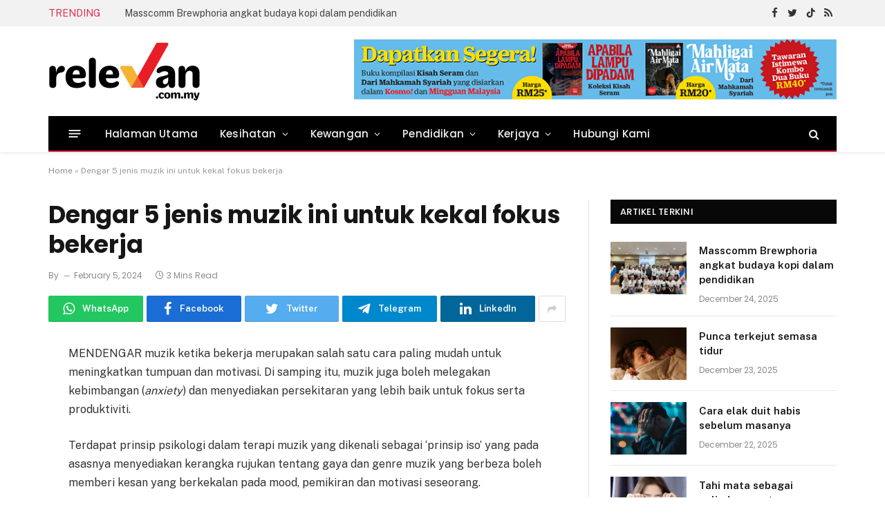

--- FILE ---
content_type: text/html; charset=UTF-8
request_url: https://relevan.com.my/2024/02/05/dengar-5-jenis-muzik-ini-untuk-kekal-fokus-bekerja/
body_size: 51074
content:

<!DOCTYPE html>
<html lang=en-US class="s-light site-s-light">
<head>
<meta charset=UTF-8 />
<meta name=viewport content="width=device-width, initial-scale=1"/>
<!-- Author Meta Tags by Molongui Authorship, visit: https://wordpress.org/plugins/molongui-authorship/ -->
<meta name=author content="">
<!-- /Molongui Authorship -->
<meta name=robots content='index, follow, max-image-preview:large, max-snippet:-1, max-video-preview:-1'/>
<style>img:is([sizes="auto" i], [sizes^="auto," i]) {contain-intrinsic-size:3000px 1500px}</style>
<!-- This site is optimized with the Yoast SEO Premium plugin v19.3 (Yoast SEO v21.1) - https://yoast.com/wordpress/plugins/seo/ -->
<title>Dengar 5 jenis muzik ini untuk kekal fokus bekerja - Relevan</title><link rel=preload as=font href="https://relevan.com.my/wp-content/themes/smart-mag/css/icons/fonts/ts-icons.woff2?v2.2" type="font/woff2" crossorigin=anonymous />
<meta name=description content="MENDENGAR muzik ketika bekerja merupakan salah satu cara paling mudah untuk meningkatkan tumpuan dan motivasi. Di samping itu, muzik juga boleh melegakan kebimbangan (anxiety) dan menyediakan persekitaran yang lebih baik untuk fokus serta produktiviti. "/>
<link rel=canonical href="https://relevan.com.my/2024/02/05/dengar-5-jenis-muzik-ini-untuk-kekal-fokus-bekerja/"/>
<meta property=og:locale content=en_US />
<meta property=og:type content=article />
<meta property=og:title content="Dengar 5 jenis muzik ini untuk kekal fokus bekerja"/>
<meta property=og:description content="MENDENGAR muzik ketika bekerja merupakan salah satu cara paling mudah untuk meningkatkan tumpuan dan motivasi. Di samping itu, muzik juga boleh melegakan kebimbangan (anxiety) dan menyediakan persekitaran yang lebih baik untuk fokus serta produktiviti. "/>
<meta property=og:url content="https://relevan.com.my/2024/02/05/dengar-5-jenis-muzik-ini-untuk-kekal-fokus-bekerja/"/>
<meta property=og:site_name content=Relevan />
<meta property=article:publisher content="https://www.facebook.com/relevan.com.my"/>
<meta property=article:published_time content="2024-02-05T08:32:31+00:00"/>
<meta property=og:image content="https://relevan.com.my/wp-content/uploads/2024/02/pexels-andrea-piacquadio-3790797-scaled.jpg"/>
<meta property=og:image:width content=2560 />
<meta property=og:image:height content=1724 />
<meta property=og:image:type content="image/jpeg"/>
<meta name=author content="Zubaidah Ibrahim"/>
<meta name=twitter:card content=summary_large_image />
<meta name=twitter:creator content="@relevan_com_my"/>
<meta name=twitter:site content="@relevan_com_my"/>
<meta name=twitter:label1 content="Written by"/>
<meta name=twitter:data1 content="Zubaidah Ibrahim"/>
<meta name=twitter:label2 content="Est. reading time"/>
<meta name=twitter:data2 content="3 minutes"/>
<!-- / Yoast SEO Premium plugin. -->
<link rel=dns-prefetch href='//stats.wp.com'/>
<link rel=dns-prefetch href='//fonts.googleapis.com'/>
<link rel=dns-prefetch href='//c0.wp.com'/>
<link rel=alternate type="application/rss+xml" title="Relevan &raquo; Feed" href="https://relevan.com.my/feed/"/>
<!-- This site uses the Google Analytics by MonsterInsights plugin v9.9.0 - Using Analytics tracking - https://www.monsterinsights.com/ -->
<!-- / Google Analytics by MonsterInsights -->
<!-- relevan.com.my is managing ads with Advanced Ads 1.46.0 – https://wpadvancedads.com/ -->
<link rel=stylesheet id=formidable-css href='https://relevan.com.my/wp-content/plugins/formidable/css/formidableforms.css?ver=1030959' type='text/css' media=all />
<style id=wp-emoji-styles-inline-css type='text/css'>img.wp-smiley,img.emoji{display:inline!important;border:none!important;box-shadow:none!important;height:1em!important;width:1em!important;margin:0 .07em!important;vertical-align:-.1em!important;background:none!important;padding:0!important}</style>
<link rel=stylesheet id=wp-block-library-css href='https://c0.wp.com/c/6.8.3/wp-includes/css/dist/block-library/style.min.css' type='text/css' media=all />
<style id=wp-block-library-inline-css type='text/css'>.has-text-align-justify{text-align:justify}</style>
<style id=classic-theme-styles-inline-css type='text/css'>.wp-block-button__link{color:#fff;background-color:#32373c;border-radius:9999px;box-shadow:none;text-decoration:none;padding:calc(.667em + 2px) calc(1.333em + 2px);font-size:1.125em}.wp-block-file__button{background:#32373c;color:#fff;text-decoration:none}</style>
<link rel=stylesheet id=jetpack-videopress-video-block-view-css href='https://relevan.com.my/wp-content/plugins/jetpack/jetpack_vendor/automattic/jetpack-videopress/build/block-editor/blocks/video/view.css?minify=false&#038;ver=34ae973733627b74a14e' type='text/css' media=all />
<link rel=stylesheet id=mediaelement-css href='https://c0.wp.com/c/6.8.3/wp-includes/js/mediaelement/mediaelementplayer-legacy.min.css' type='text/css' media=all />
<link rel=stylesheet id=wp-mediaelement-css href='https://c0.wp.com/c/6.8.3/wp-includes/js/mediaelement/wp-mediaelement.min.css' type='text/css' media=all />
<style id=global-styles-inline-css type='text/css'>:root{--wp--preset--aspect-ratio--square:1;--wp--preset--aspect-ratio--4-3: 4/3;--wp--preset--aspect-ratio--3-4: 3/4;--wp--preset--aspect-ratio--3-2: 3/2;--wp--preset--aspect-ratio--2-3: 2/3;--wp--preset--aspect-ratio--16-9: 16/9;--wp--preset--aspect-ratio--9-16: 9/16;--wp--preset--color--black:#000;--wp--preset--color--cyan-bluish-gray:#abb8c3;--wp--preset--color--white:#fff;--wp--preset--color--pale-pink:#f78da7;--wp--preset--color--vivid-red:#cf2e2e;--wp--preset--color--luminous-vivid-orange:#ff6900;--wp--preset--color--luminous-vivid-amber:#fcb900;--wp--preset--color--light-green-cyan:#7bdcb5;--wp--preset--color--vivid-green-cyan:#00d084;--wp--preset--color--pale-cyan-blue:#8ed1fc;--wp--preset--color--vivid-cyan-blue:#0693e3;--wp--preset--color--vivid-purple:#9b51e0;--wp--preset--gradient--vivid-cyan-blue-to-vivid-purple:linear-gradient(135deg,rgba(6,147,227,1) 0%,#9b51e0 100%);--wp--preset--gradient--light-green-cyan-to-vivid-green-cyan:linear-gradient(135deg,#7adcb4 0%,#00d082 100%);--wp--preset--gradient--luminous-vivid-amber-to-luminous-vivid-orange:linear-gradient(135deg,rgba(252,185,0,1) 0%,rgba(255,105,0,1) 100%);--wp--preset--gradient--luminous-vivid-orange-to-vivid-red:linear-gradient(135deg,rgba(255,105,0,1) 0%,#cf2e2e 100%);--wp--preset--gradient--very-light-gray-to-cyan-bluish-gray:linear-gradient(135deg,#eee 0%,#a9b8c3 100%);--wp--preset--gradient--cool-to-warm-spectrum:linear-gradient(135deg,#4aeadc 0%,#9778d1 20%,#cf2aba 40%,#ee2c82 60%,#fb6962 80%,#fef84c 100%);--wp--preset--gradient--blush-light-purple:linear-gradient(135deg,#ffceec 0%,#9896f0 100%);--wp--preset--gradient--blush-bordeaux:linear-gradient(135deg,#fecda5 0%,#fe2d2d 50%,#6b003e 100%);--wp--preset--gradient--luminous-dusk:linear-gradient(135deg,#ffcb70 0%,#c751c0 50%,#4158d0 100%);--wp--preset--gradient--pale-ocean:linear-gradient(135deg,#fff5cb 0%,#b6e3d4 50%,#33a7b5 100%);--wp--preset--gradient--electric-grass:linear-gradient(135deg,#caf880 0%,#71ce7e 100%);--wp--preset--gradient--midnight:linear-gradient(135deg,#020381 0%,#2874fc 100%);--wp--preset--font-size--small:13px;--wp--preset--font-size--medium:20px;--wp--preset--font-size--large:36px;--wp--preset--font-size--x-large:42px;--wp--preset--spacing--20:.44rem;--wp--preset--spacing--30:.67rem;--wp--preset--spacing--40:1rem;--wp--preset--spacing--50:1.5rem;--wp--preset--spacing--60:2.25rem;--wp--preset--spacing--70:3.38rem;--wp--preset--spacing--80:5.06rem;--wp--preset--shadow--natural:6px 6px 9px rgba(0,0,0,.2);--wp--preset--shadow--deep:12px 12px 50px rgba(0,0,0,.4);--wp--preset--shadow--sharp:6px 6px 0 rgba(0,0,0,.2);--wp--preset--shadow--outlined:6px 6px 0 -3px rgba(255,255,255,1) , 6px 6px rgba(0,0,0,1);--wp--preset--shadow--crisp:6px 6px 0 rgba(0,0,0,1)}:where(.is-layout-flex){gap:.5em}:where(.is-layout-grid){gap:.5em}body .is-layout-flex{display:flex}.is-layout-flex{flex-wrap:wrap;align-items:center}.is-layout-flex > :is(*, div){margin:0}body .is-layout-grid{display:grid}.is-layout-grid > :is(*, div){margin:0}:where(.wp-block-columns.is-layout-flex){gap:2em}:where(.wp-block-columns.is-layout-grid){gap:2em}:where(.wp-block-post-template.is-layout-flex){gap:1.25em}:where(.wp-block-post-template.is-layout-grid){gap:1.25em}.has-black-color{color:var(--wp--preset--color--black)!important}.has-cyan-bluish-gray-color{color:var(--wp--preset--color--cyan-bluish-gray)!important}.has-white-color{color:var(--wp--preset--color--white)!important}.has-pale-pink-color{color:var(--wp--preset--color--pale-pink)!important}.has-vivid-red-color{color:var(--wp--preset--color--vivid-red)!important}.has-luminous-vivid-orange-color{color:var(--wp--preset--color--luminous-vivid-orange)!important}.has-luminous-vivid-amber-color{color:var(--wp--preset--color--luminous-vivid-amber)!important}.has-light-green-cyan-color{color:var(--wp--preset--color--light-green-cyan)!important}.has-vivid-green-cyan-color{color:var(--wp--preset--color--vivid-green-cyan)!important}.has-pale-cyan-blue-color{color:var(--wp--preset--color--pale-cyan-blue)!important}.has-vivid-cyan-blue-color{color:var(--wp--preset--color--vivid-cyan-blue)!important}.has-vivid-purple-color{color:var(--wp--preset--color--vivid-purple)!important}.has-black-background-color{background-color:var(--wp--preset--color--black)!important}.has-cyan-bluish-gray-background-color{background-color:var(--wp--preset--color--cyan-bluish-gray)!important}.has-white-background-color{background-color:var(--wp--preset--color--white)!important}.has-pale-pink-background-color{background-color:var(--wp--preset--color--pale-pink)!important}.has-vivid-red-background-color{background-color:var(--wp--preset--color--vivid-red)!important}.has-luminous-vivid-orange-background-color{background-color:var(--wp--preset--color--luminous-vivid-orange)!important}.has-luminous-vivid-amber-background-color{background-color:var(--wp--preset--color--luminous-vivid-amber)!important}.has-light-green-cyan-background-color{background-color:var(--wp--preset--color--light-green-cyan)!important}.has-vivid-green-cyan-background-color{background-color:var(--wp--preset--color--vivid-green-cyan)!important}.has-pale-cyan-blue-background-color{background-color:var(--wp--preset--color--pale-cyan-blue)!important}.has-vivid-cyan-blue-background-color{background-color:var(--wp--preset--color--vivid-cyan-blue)!important}.has-vivid-purple-background-color{background-color:var(--wp--preset--color--vivid-purple)!important}.has-black-border-color{border-color:var(--wp--preset--color--black)!important}.has-cyan-bluish-gray-border-color{border-color:var(--wp--preset--color--cyan-bluish-gray)!important}.has-white-border-color{border-color:var(--wp--preset--color--white)!important}.has-pale-pink-border-color{border-color:var(--wp--preset--color--pale-pink)!important}.has-vivid-red-border-color{border-color:var(--wp--preset--color--vivid-red)!important}.has-luminous-vivid-orange-border-color{border-color:var(--wp--preset--color--luminous-vivid-orange)!important}.has-luminous-vivid-amber-border-color{border-color:var(--wp--preset--color--luminous-vivid-amber)!important}.has-light-green-cyan-border-color{border-color:var(--wp--preset--color--light-green-cyan)!important}.has-vivid-green-cyan-border-color{border-color:var(--wp--preset--color--vivid-green-cyan)!important}.has-pale-cyan-blue-border-color{border-color:var(--wp--preset--color--pale-cyan-blue)!important}.has-vivid-cyan-blue-border-color{border-color:var(--wp--preset--color--vivid-cyan-blue)!important}.has-vivid-purple-border-color{border-color:var(--wp--preset--color--vivid-purple)!important}.has-vivid-cyan-blue-to-vivid-purple-gradient-background{background:var(--wp--preset--gradient--vivid-cyan-blue-to-vivid-purple)!important}.has-light-green-cyan-to-vivid-green-cyan-gradient-background{background:var(--wp--preset--gradient--light-green-cyan-to-vivid-green-cyan)!important}.has-luminous-vivid-amber-to-luminous-vivid-orange-gradient-background{background:var(--wp--preset--gradient--luminous-vivid-amber-to-luminous-vivid-orange)!important}.has-luminous-vivid-orange-to-vivid-red-gradient-background{background:var(--wp--preset--gradient--luminous-vivid-orange-to-vivid-red)!important}.has-very-light-gray-to-cyan-bluish-gray-gradient-background{background:var(--wp--preset--gradient--very-light-gray-to-cyan-bluish-gray)!important}.has-cool-to-warm-spectrum-gradient-background{background:var(--wp--preset--gradient--cool-to-warm-spectrum)!important}.has-blush-light-purple-gradient-background{background:var(--wp--preset--gradient--blush-light-purple)!important}.has-blush-bordeaux-gradient-background{background:var(--wp--preset--gradient--blush-bordeaux)!important}.has-luminous-dusk-gradient-background{background:var(--wp--preset--gradient--luminous-dusk)!important}.has-pale-ocean-gradient-background{background:var(--wp--preset--gradient--pale-ocean)!important}.has-electric-grass-gradient-background{background:var(--wp--preset--gradient--electric-grass)!important}.has-midnight-gradient-background{background:var(--wp--preset--gradient--midnight)!important}.has-small-font-size{font-size:var(--wp--preset--font-size--small)!important}.has-medium-font-size{font-size:var(--wp--preset--font-size--medium)!important}.has-large-font-size{font-size:var(--wp--preset--font-size--large)!important}.has-x-large-font-size{font-size:var(--wp--preset--font-size--x-large)!important}:where(.wp-block-post-template.is-layout-flex){gap:1.25em}:where(.wp-block-post-template.is-layout-grid){gap:1.25em}:where(.wp-block-columns.is-layout-flex){gap:2em}:where(.wp-block-columns.is-layout-grid){gap:2em}:root :where(.wp-block-pullquote){font-size:1.5em;line-height:1.6}</style>
<link rel=stylesheet id=unslider-css-css href='https://relevan.com.my/wp-content/plugins/advanced-ads-slider/public/assets/css/unslider.css?ver=1.4.7' type='text/css' media=all />
<link rel=stylesheet id=slider-css-css href='https://relevan.com.my/wp-content/plugins/advanced-ads-slider/public/assets/css/slider.css?ver=1.4.7' type='text/css' media=all />
<link rel=stylesheet id=super-rss-reader-css href='https://relevan.com.my/wp-content/plugins/super-rss-reader/public/css/style.min.css?ver=5.0' type='text/css' media=all />
<link rel=stylesheet id=wp_mailjet_form_builder_widget-widget-front-styles-css href='https://relevan.com.my/wp-content/plugins/mailjet-for-wordpress/src/widgetformbuilder/css/front-widget.css?ver=6.1.6' type='text/css' media=all />
<link rel=stylesheet id=smartmag-core-css href='https://relevan.com.my/wp-content/themes/smart-mag/style.css?ver=7.0.0' type='text/css' media=all />
<style id=smartmag-core-inline-css type='text/css'>:root{--c-main:#e62c53;--c-main-rgb:230 , 44 , 83;--text-font:"Public Sans" , system-ui , -apple-system , "Segoe UI" , Arial , sans-serif;--body-font:"Public Sans" , system-ui , -apple-system , "Segoe UI" , Arial , sans-serif;--title-size-xs:15px;--main-width:1140px}.smart-head-main{--c-shadow:rgba(10,10,10,.06)}.smart-head-main .smart-head-top{--head-h:38px;background-color:#f2f2f2}.s-dark .smart-head-main .smart-head-top,.smart-head-main .s-dark.smart-head-top{background-color:#595959}.smart-head-main .smart-head-mid{--head-h:130px}.smart-head-main .smart-head-bot{--head-h:52px;border-bottom-width:2px;border-bottom-color:var(--c-main)}.navigation-main .menu>li>a{font-family:"Poppins",system-ui,-apple-system,"Segoe UI",Arial,sans-serif;font-size:15px;font-weight:500;letter-spacing:.011em}.navigation-main{--nav-items-space:16px}.s-dark .navigation-main{--c-nav-hov:#fff}.s-dark .navigation{--c-nav-hov-bg:rgba(255,255,255,.1)}.smart-head-main .spc-social{--spc-social-fs:15px}.smart-head-main .offcanvas-toggle{transform:scale(.65)}.post-meta{font-family:"Poppins",system-ui,-apple-system,"Segoe UI",Arial,sans-serif}.cat-labels .category{font-family:"Poppins",system-ui,-apple-system,"Segoe UI",Arial,sans-serif}.block-head .heading{font-family:"Poppins",system-ui,-apple-system,"Segoe UI",Arial,sans-serif}.block-head-c .heading{font-weight:600}.block-head-c{--line-weight:3px;--border-weight:2px}.the-post-header .post-meta .post-title{font-family:"Poppins",system-ui,-apple-system,"Segoe UI",Arial,sans-serif}.entry-content{font-size:16px}.post-share-b .service i{font-size:20px}.post-share-float .service{margin-bottom:5px}@media (min-width:940px) and (max-width:1200px){.navigation-main .menu>li>a{font-size: calc(10px + (15px - 10px) * .7)}}.term-color-32{--c-main:#0a990d}.navigation .menu-cat-32{--c-term:#0a990d}.term-color-30{--c-main:#00c0d6}.navigation .menu-cat-30{--c-term:#00c0d6}.term-color-33{--c-main:#d93}.navigation .menu-cat-33{--c-term:#d93}</style>
<link rel=stylesheet id=magnific-popup-css href='https://relevan.com.my/wp-content/themes/smart-mag/css/lightbox.css?ver=7.0.0' type='text/css' media=all />
<link rel=stylesheet id=smartmag-icons-css href='https://relevan.com.my/wp-content/themes/smart-mag/css/icons/icons.css?ver=7.0.0' type='text/css' media=all />
<link rel=stylesheet id=smartmag-gfonts-custom-css href='https://fonts.googleapis.com/css?family=Public+Sans%3A400%2C500%2C600%2C700%7CPoppins%3A500%2C400%2C600%2C700&#038;display=swap' type='text/css' media=all />
<link rel=stylesheet id=jetpack_css-css href='https://c0.wp.com/p/jetpack/12.5.1/css/jetpack.css' type='text/css' media=all />
<link rel="https://api.w.org/" href="https://relevan.com.my/wp-json/"/><link rel=alternate title=JSON type="application/json" href="https://relevan.com.my/wp-json/wp/v2/posts/11585"/><link rel=EditURI type="application/rsd+xml" title=RSD href="https://relevan.com.my/xmlrpc.php?rsd"/>
<meta name=generator content="WordPress 6.8.3"/>
<link rel=shortlink href='https://relevan.com.my/?p=11585'/>
<link rel=alternate title="oEmbed (JSON)" type="application/json+oembed" href="https://relevan.com.my/wp-json/oembed/1.0/embed?url=https%3A%2F%2Frelevan.com.my%2F2024%2F02%2F05%2Fdengar-5-jenis-muzik-ini-untuk-kekal-fokus-bekerja%2F"/>
<link rel=alternate title="oEmbed (XML)" type="text/xml+oembed" href="https://relevan.com.my/wp-json/oembed/1.0/embed?url=https%3A%2F%2Frelevan.com.my%2F2024%2F02%2F05%2Fdengar-5-jenis-muzik-ini-untuk-kekal-fokus-bekerja%2F&#038;format=xml"/>
<style>img#wpstats{display:none}</style>
<style type="text/css" id=relev-layer-custom-css></style> <style>.molongui-disabled-link{border-bottom:none!important;text-decoration:none!important;color:inherit!important;cursor:inherit!important}.molongui-disabled-link:hover,.molongui-disabled-link:hover span{border-bottom:none!important;text-decoration:none!important;color:inherit!important;cursor:inherit!important}</style>
<meta name=generator content="Elementor 3.16.3; features: e_dom_optimization, e_optimized_assets_loading, e_optimized_css_loading, additional_custom_breakpoints; settings: css_print_method-external, google_font-enabled, font_display-auto">
<style type="text/css">html:not( .jetpack-lazy-images-js-enabled ):not( .js ) .jetpack-lazy-image {display:none}</style>
<link rel=icon href="https://relevan.com.my/wp-content/uploads/2022/02/cropped-favicon-32x32.png" sizes=32x32 />
<link rel=icon href="https://relevan.com.my/wp-content/uploads/2022/02/cropped-favicon-192x192.png" sizes=192x192 />
<link rel=apple-touch-icon href="https://relevan.com.my/wp-content/uploads/2022/02/cropped-favicon-180x180.png"/>
<meta name=msapplication-TileImage content="https://relevan.com.my/wp-content/uploads/2022/02/cropped-favicon-270x270.png"/>
<style>.ai-viewports{--ai:1}.ai-viewport-3{display:none!important}.ai-viewport-2{display:none!important}.ai-viewport-1{display:inherit!important}.ai-viewport-0{display:none!important}@media (min-width:768px) and (max-width:979px){.ai-viewport-1{display:none!important}.ai-viewport-2{display:inherit!important}}@media (max-width:767px){.ai-viewport-1{display:none!important}.ai-viewport-3{display:inherit!important}}.ai-rotate{position:relative}.ai-rotate-hidden{visibility:hidden}.ai-rotate-hidden-2{position:absolute;top:0;left:0;width:100%;height:100%}.ai-list-data,.ai-ip-data,.ai-filter-check,.ai-fallback,.ai-list-block,.ai-list-block-ip,.ai-list-block-filter{visibility:hidden;position:absolute;width:50%;height:1px;top:-1000px;z-index:-9999;margin:0!important}.ai-list-data,.ai-ip-data,.ai-filter-check,.ai-fallback{min-width:1px}</style>
<!-- Bing Webmaster Tools - Clarity tracking code for https://relevan.com.my/ -->
<!----------- Start SALES  ------------>
<!----------- End ------------>
<!----------- Google verification code ------------>
<meta name=google-site-verification content=jBghAlNv_XySuebuUi5AZoxfKkB5cFKuxpJAkDSHups />
<!----------- Begin Mgid Script / For inquiries, visit http://dable.io ------------>
<!----------- End Mgid Script / For inquiries, visit http://dable.io ------------>
<!----------- Start adsence MMSB  ------------>
<!----------- End adsence MMSB ------------>
</head>
<body class="wp-singular post-template-default single single-post postid-11585 single-format-standard wp-theme-smart-mag right-sidebar post-layout-modern post-cat-1406 has-lb has-lb-sm has-sb-sep layout-normal elementor-default elementor-kit-6 aa-prefix-relev-">
<div class=main-wrap>
<div class=off-canvas-backdrop></div>
<div class="mobile-menu-container off-canvas" id=off-canvas>
<div class=off-canvas-head>
<a href="#" class=close><i class="tsi tsi-times"></i></a>
<div class=ts-logo>
</div>
</div>
<div class=off-canvas-content>
<ul class=mobile-menu></ul>
<div class="spc-social spc-social-b smart-head-social">
<a href="https://www.facebook.com/relevan.com.my" class="link s-facebook" target=_blank rel=noopener>
<i class="icon tsi tsi-facebook"></i>
<span class=visuallyhidden>Facebook</span>
</a>
<a href="https://twitter.com/relevan_com_my" class="link s-twitter" target=_blank rel=noopener>
<i class="icon tsi tsi-twitter"></i>
<span class=visuallyhidden>Twitter</span>
</a>
</div>
</div>
</div>
<div class="smart-head smart-head-a smart-head-main" id=smart-head data-sticky=auto data-sticky-type=smart>
<div class="smart-head-row smart-head-top is-light smart-head-row-full">
<div class="inner wrap">
<div class="items items-left ">
<div class=trending-ticker>
<span class=heading>Trending</span>
<ul>
<li><a href="https://relevan.com.my/2025/12/24/masscomm-brewphoria-angkat-budaya-kopi-dalam-pendidikan/" class=post-link>Masscomm Brewphoria angkat budaya kopi dalam pendidikan</a></li>
<li><a href="https://relevan.com.my/2025/12/23/punca-terkejut-semasa-tidur/" class=post-link>Punca terkejut semasa tidur</a></li>
<li><a href="https://relevan.com.my/2025/12/22/cara-elak-duit-habis-sebelum-masanya/" class=post-link>Cara elak duit habis sebelum masanya</a></li>
<li><a href="https://relevan.com.my/2025/12/19/tahi-mata-sebagai-pelindung-mata-senyap/" class=post-link>Tahi mata sebagai pelindung mata senyap</a></li>
<li><a href="https://relevan.com.my/2025/12/19/azam-kurus-2026-7-matlamat-untuk-lebih-sihat/" class=post-link>Azam kurus 2026: 7 matlamat untuk lebih sihat</a></li>
<li><a href="https://relevan.com.my/2025/12/18/jangan-sayang-duit-untuk-5-perkara-ini/" class=post-link>Jangan sayang duit untuk 5 perkara ini</a></li>
<li><a href="https://relevan.com.my/2025/12/18/senjata-baru-penipu-siber-bernama-ai/" class=post-link>Senjata baru penipu siber bernama AI</a></li>
<li><a href="https://relevan.com.my/2025/12/17/kabinet-kerajaan-perpaduan-baharu-mengatasi-cabaran-dan-berdepan-pru-16/" class=post-link>Kabinet Kerajaan Perpaduan baharu &#8211; Mengatasi cabaran dan berdepan PRU-16</a></li>
</ul>
</div>
</div>
<div class="items items-center empty">
</div>
<div class="items items-right ">
<div class="spc-social spc-social-a smart-head-social">
<a href="https://www.facebook.com/relevan.com.my" class="link s-facebook" target=_blank rel=noopener>
<i class="icon tsi tsi-facebook"></i>
<span class=visuallyhidden>Facebook</span>
</a>
<a href="https://twitter.com/relevan_com_my" class="link s-twitter" target=_blank rel=noopener>
<i class="icon tsi tsi-twitter"></i>
<span class=visuallyhidden>Twitter</span>
</a>
<a href="https://www.tiktok.com/@relevan.com.my" class="link s-tiktok" target=_blank rel=noopener>
<i class="icon tsi tsi-tiktok"></i>
<span class=visuallyhidden>TikTok</span>
</a>
<a href="#" class="link s-rss" target=_blank rel=noopener>
<i class="icon tsi tsi-rss"></i>
<span class=visuallyhidden>RSS</span>
</a>
</div>
</div>
</div>
</div>
<div class="smart-head-row smart-head-mid is-light smart-head-row-full">
<div class="inner wrap">
<div class="items items-left ">
<a href="https://relevan.com.my/" title=Relevan rel=home class="logo-link ts-logo logo-is-image">
<span>
<img src="https://smartmag.theme-sphere.com/prime-mag/wp-content/uploads/sites/15/2021/06/PrimeMag-Logo-white.png" class="logo-image logo-image-dark" alt=Relevan srcset="https://smartmag.theme-sphere.com/prime-mag/wp-content/uploads/sites/15/2021/06/PrimeMag-Logo-white.png ,https://smartmag.theme-sphere.com/prime-mag/wp-content/uploads/sites/15/2021/06/PrimeMag-Logo-white@2x.png 2x"/><img src="https://relevan.com.my/wp-content/uploads/2022/03/logo_relevan.png" class=logo-image alt=Relevan width=446 height=88 />
</span>
</a>	</div>
<div class="items items-center empty">
</div>
<div class="items items-right ">
<div class="h-text h-text">
<div data-relev-trackid=6144 data-relev-trackbid=1 class=relev-target id=relev-2089905929><a data-no-instant=1 href="https://mediamulia.onpay.my/order/form/bukukoleksi" class=adv-link aria-label=Leaderboard-iklan-buku-2022><img src="https://relevan.com.my/wp-content/uploads/2022/08/Leaderboard-iklan-buku-2022.png" alt="" width=728 height=90 /></a></div></div>	</div>
</div>
</div>
<div class="smart-head-row smart-head-bot s-dark wrap">
<div class="inner full">
<div class="items items-left ">
<button class="offcanvas-toggle has-icon" type=button aria-label=Menu>
<span class="hamburger-icon hamburger-icon-a">
<span class=inner></span>
</span>
</button>	<div class=nav-wrap>
<nav class="navigation navigation-main nav-hov-a">
<ul id=menu-main-menu class=menu><li id=menu-item-3277 class="menu-item menu-item-type-custom menu-item-object-custom menu-item-home menu-item-3277"><a href="https://relevan.com.my">Halaman Utama</a></li>
<li id=menu-item-3338 class="menu-item menu-item-type-taxonomy menu-item-object-category menu-cat-30 menu-item-has-children item-mega-menu menu-item-3338"><a href="https://relevan.com.my/category/kesihatan/">Kesihatan</a>
<div class="sub-menu mega-menu mega-menu-a wrap">
<section class="column recent-posts" data-columns=5>
<div class=posts data-id=30>
<section class="block-wrap block-grid mb-none" data-id=1>
<div class=block-content>
<div class="loop loop-grid loop-grid-sm grid grid-5 md:grid-2 xs:grid-1">
<article class="l-post  grid-sm-post grid-post">
<div class=media>
<a href="https://relevan.com.my/2025/12/23/punca-terkejut-semasa-tidur/" class="image-link media-ratio ratio-16-9" title="Punca terkejut semasa tidur"><span data-bgsrc="https://relevan.com.my/wp-content/uploads/2025/12/gambar-hiasan-68-450x377.png" class="img bg-cover wp-post-image attachment-bunyad-medium size-bunyad-medium lazyload" data-bgset="https://relevan.com.my/wp-content/uploads/2025/12/gambar-hiasan-68-450x377.png 450w, https://relevan.com.my/wp-content/uploads/2025/12/gambar-hiasan-68-300x251.png 300w, https://relevan.com.my/wp-content/uploads/2025/12/gambar-hiasan-68-768x644.png 768w, https://relevan.com.my/wp-content/uploads/2025/12/gambar-hiasan-68.png 940w" data-sizes="(max-width: 358px) 100vw, 358px"></span></a>
</div>
<div class=content>
<div class="post-meta post-meta-a has-below"><h2 class="is-title post-title"><a href="https://relevan.com.my/2025/12/23/punca-terkejut-semasa-tidur/">Punca terkejut semasa tidur</a></h2><div class="post-meta-items meta-below"><span class="meta-item date"><span class=date-link><time class=post-date datetime="2025-12-23T21:20:40+08:00">December 23, 2025</time></span></span></div></div>
</div>
</article>
<article class="l-post  grid-sm-post grid-post">
<div class=media>
<a href="https://relevan.com.my/2025/12/19/tahi-mata-sebagai-pelindung-mata-senyap/" class="image-link media-ratio ratio-16-9" title="Tahi mata sebagai pelindung mata senyap"><span data-bgsrc="https://relevan.com.my/wp-content/uploads/2025/12/gambar-hiasan-66-450x377.png" class="img bg-cover wp-post-image attachment-bunyad-medium size-bunyad-medium lazyload" data-bgset="https://relevan.com.my/wp-content/uploads/2025/12/gambar-hiasan-66-450x377.png 450w, https://relevan.com.my/wp-content/uploads/2025/12/gambar-hiasan-66-300x251.png 300w, https://relevan.com.my/wp-content/uploads/2025/12/gambar-hiasan-66-768x644.png 768w, https://relevan.com.my/wp-content/uploads/2025/12/gambar-hiasan-66.png 940w" data-sizes="(max-width: 358px) 100vw, 358px"></span></a>
</div>
<div class=content>
<div class="post-meta post-meta-a has-below"><h2 class="is-title post-title"><a href="https://relevan.com.my/2025/12/19/tahi-mata-sebagai-pelindung-mata-senyap/">Tahi mata sebagai pelindung mata senyap</a></h2><div class="post-meta-items meta-below"><span class="meta-item date"><span class=date-link><time class=post-date datetime="2025-12-19T19:46:37+08:00">December 19, 2025</time></span></span></div></div>
</div>
</article>
<article class="l-post  grid-sm-post grid-post">
<div class=media>
<a href="https://relevan.com.my/2025/12/19/azam-kurus-2026-7-matlamat-untuk-lebih-sihat/" class="image-link media-ratio ratio-16-9" title="Azam kurus 2026: 7 matlamat untuk lebih sihat"><span data-bgsrc="https://relevan.com.my/wp-content/uploads/2025/12/6e2579e9-7cb5-490e-b438-940bab1e4530-450x300.jpeg" class="img bg-cover wp-post-image attachment-bunyad-medium size-bunyad-medium lazyload" data-bgset="https://relevan.com.my/wp-content/uploads/2025/12/6e2579e9-7cb5-490e-b438-940bab1e4530-450x300.jpeg 450w, https://relevan.com.my/wp-content/uploads/2025/12/6e2579e9-7cb5-490e-b438-940bab1e4530-1024x683.jpeg 1024w, https://relevan.com.my/wp-content/uploads/2025/12/6e2579e9-7cb5-490e-b438-940bab1e4530-768x512.jpeg 768w, https://relevan.com.my/wp-content/uploads/2025/12/6e2579e9-7cb5-490e-b438-940bab1e4530-1200x801.jpeg 1200w, https://relevan.com.my/wp-content/uploads/2025/12/6e2579e9-7cb5-490e-b438-940bab1e4530.jpeg 1280w" data-sizes="(max-width: 358px) 100vw, 358px"></span></a>
</div>
<div class=content>
<div class="post-meta post-meta-a has-below"><h2 class="is-title post-title"><a href="https://relevan.com.my/2025/12/19/azam-kurus-2026-7-matlamat-untuk-lebih-sihat/">Azam kurus 2026: 7 matlamat untuk lebih sihat</a></h2><div class="post-meta-items meta-below"><span class="meta-item date"><span class=date-link><time class=post-date datetime="2025-12-19T18:09:10+08:00">December 19, 2025</time></span></span></div></div>
</div>
</article>
<article class="l-post  grid-sm-post grid-post">
<div class=media>
<a href="https://relevan.com.my/2025/12/15/kesan-negatif-penyedut-minuman/" class="image-link media-ratio ratio-16-9" title="Kesan negatif penyedut minuman"><span data-bgsrc="https://relevan.com.my/wp-content/uploads/2025/12/gambar-hiasan-62-450x377.png" class="img bg-cover wp-post-image attachment-bunyad-medium size-bunyad-medium lazyload" data-bgset="https://relevan.com.my/wp-content/uploads/2025/12/gambar-hiasan-62-450x377.png 450w, https://relevan.com.my/wp-content/uploads/2025/12/gambar-hiasan-62-300x251.png 300w, https://relevan.com.my/wp-content/uploads/2025/12/gambar-hiasan-62-768x644.png 768w, https://relevan.com.my/wp-content/uploads/2025/12/gambar-hiasan-62.png 940w" data-sizes="(max-width: 358px) 100vw, 358px"></span></a>
</div>
<div class=content>
<div class="post-meta post-meta-a has-below"><h2 class="is-title post-title"><a href="https://relevan.com.my/2025/12/15/kesan-negatif-penyedut-minuman/">Kesan negatif penyedut minuman</a></h2><div class="post-meta-items meta-below"><span class="meta-item date"><span class=date-link><time class=post-date datetime="2025-12-15T17:59:38+08:00">December 15, 2025</time></span></span></div></div>
</div>
</article>
<article class="l-post  grid-sm-post grid-post">
<div class=media>
<a href="https://relevan.com.my/2025/12/12/coffee-nap-untuk-hilangkan-rasa-mengantuk/" class="image-link media-ratio ratio-16-9" title="‘Coffee nap’ untuk hilangkan rasa mengantuk"><span data-bgsrc="https://relevan.com.my/wp-content/uploads/2025/12/gambar-hiasan-60-450x377.png" class="img bg-cover wp-post-image attachment-bunyad-medium size-bunyad-medium lazyload" data-bgset="https://relevan.com.my/wp-content/uploads/2025/12/gambar-hiasan-60-450x377.png 450w, https://relevan.com.my/wp-content/uploads/2025/12/gambar-hiasan-60-300x251.png 300w, https://relevan.com.my/wp-content/uploads/2025/12/gambar-hiasan-60-768x644.png 768w, https://relevan.com.my/wp-content/uploads/2025/12/gambar-hiasan-60.png 940w" data-sizes="(max-width: 358px) 100vw, 358px"></span></a>
</div>
<div class=content>
<div class="post-meta post-meta-a has-below"><h2 class="is-title post-title"><a href="https://relevan.com.my/2025/12/12/coffee-nap-untuk-hilangkan-rasa-mengantuk/">‘Coffee nap’ untuk hilangkan rasa mengantuk</a></h2><div class="post-meta-items meta-below"><span class="meta-item date"><span class=date-link><time class=post-date datetime="2025-12-12T18:14:41+08:00">December 12, 2025</time></span></span></div></div>
</div>
</article>
</div>
</div>
</section>
</div> <!-- .posts -->
</section>
</div></li>
<li id=menu-item-3339 class="menu-item menu-item-type-taxonomy menu-item-object-category menu-cat-31 menu-item-has-children item-mega-menu menu-item-3339"><a href="https://relevan.com.my/category/kewangan/">Kewangan</a>
<div class="sub-menu mega-menu mega-menu-a wrap">
<section class="column recent-posts" data-columns=5>
<div class=posts data-id=31>
<section class="block-wrap block-grid mb-none" data-id=2>
<div class=block-content>
<div class="loop loop-grid loop-grid-sm grid grid-5 md:grid-2 xs:grid-1">
<article class="l-post  grid-sm-post grid-post">
<div class=media>
<a href="https://relevan.com.my/2025/12/22/cara-elak-duit-habis-sebelum-masanya/" class="image-link media-ratio ratio-16-9" title="Cara elak duit habis sebelum masanya"><span data-bgsrc="https://relevan.com.my/wp-content/uploads/2025/12/gambar-hiasan-67-450x377.png" class="img bg-cover wp-post-image attachment-bunyad-medium size-bunyad-medium lazyload" data-bgset="https://relevan.com.my/wp-content/uploads/2025/12/gambar-hiasan-67-450x377.png 450w, https://relevan.com.my/wp-content/uploads/2025/12/gambar-hiasan-67-300x251.png 300w, https://relevan.com.my/wp-content/uploads/2025/12/gambar-hiasan-67-768x644.png 768w, https://relevan.com.my/wp-content/uploads/2025/12/gambar-hiasan-67.png 940w" data-sizes="(max-width: 358px) 100vw, 358px"></span></a>
</div>
<div class=content>
<div class="post-meta post-meta-a has-below"><h2 class="is-title post-title"><a href="https://relevan.com.my/2025/12/22/cara-elak-duit-habis-sebelum-masanya/">Cara elak duit habis sebelum masanya</a></h2><div class="post-meta-items meta-below"><span class="meta-item date"><span class=date-link><time class=post-date datetime="2025-12-22T20:01:29+08:00">December 22, 2025</time></span></span></div></div>
</div>
</article>
<article class="l-post  grid-sm-post grid-post">
<div class=media>
<a href="https://relevan.com.my/2025/12/18/jangan-sayang-duit-untuk-5-perkara-ini/" class="image-link media-ratio ratio-16-9" title="Jangan sayang duit untuk 5 perkara ini"><span data-bgsrc="https://relevan.com.my/wp-content/uploads/2025/12/gambar-hiasan-65-450x377.png" class="img bg-cover wp-post-image attachment-bunyad-medium size-bunyad-medium lazyload" data-bgset="https://relevan.com.my/wp-content/uploads/2025/12/gambar-hiasan-65-450x377.png 450w, https://relevan.com.my/wp-content/uploads/2025/12/gambar-hiasan-65-300x251.png 300w, https://relevan.com.my/wp-content/uploads/2025/12/gambar-hiasan-65-768x644.png 768w, https://relevan.com.my/wp-content/uploads/2025/12/gambar-hiasan-65.png 940w" data-sizes="(max-width: 358px) 100vw, 358px"></span></a>
</div>
<div class=content>
<div class="post-meta post-meta-a has-below"><h2 class="is-title post-title"><a href="https://relevan.com.my/2025/12/18/jangan-sayang-duit-untuk-5-perkara-ini/">Jangan sayang duit untuk 5 perkara ini</a></h2><div class="post-meta-items meta-below"><span class="meta-item date"><span class=date-link><time class=post-date datetime="2025-12-18T21:22:35+08:00">December 18, 2025</time></span></span></div></div>
</div>
</article>
<article class="l-post  grid-sm-post grid-post">
<div class=media>
<a href="https://relevan.com.my/2025/12/18/senjata-baru-penipu-siber-bernama-ai/" class="image-link media-ratio ratio-16-9" title="Senjata baru penipu siber bernama AI"><span data-bgsrc="https://relevan.com.my/wp-content/uploads/2025/12/igor-omilaev-eGGFZ5X2LnA-unsplash-450x375.jpg" class="img bg-cover wp-post-image attachment-bunyad-medium size-bunyad-medium lazyload" data-bgset="https://relevan.com.my/wp-content/uploads/2025/12/igor-omilaev-eGGFZ5X2LnA-unsplash-450x375.jpg 450w, https://relevan.com.my/wp-content/uploads/2025/12/igor-omilaev-eGGFZ5X2LnA-unsplash-300x250.jpg 300w, https://relevan.com.my/wp-content/uploads/2025/12/igor-omilaev-eGGFZ5X2LnA-unsplash-1024x854.jpg 1024w, https://relevan.com.my/wp-content/uploads/2025/12/igor-omilaev-eGGFZ5X2LnA-unsplash-768x640.jpg 768w, https://relevan.com.my/wp-content/uploads/2025/12/igor-omilaev-eGGFZ5X2LnA-unsplash-1200x1000.jpg 1200w, https://relevan.com.my/wp-content/uploads/2025/12/igor-omilaev-eGGFZ5X2LnA-unsplash.jpg 1280w" data-sizes="(max-width: 358px) 100vw, 358px"></span></a>
</div>
<div class=content>
<div class="post-meta post-meta-a has-below"><h2 class="is-title post-title"><a href="https://relevan.com.my/2025/12/18/senjata-baru-penipu-siber-bernama-ai/">Senjata baru penipu siber bernama AI</a></h2><div class="post-meta-items meta-below"><span class="meta-item date"><span class=date-link><time class=post-date datetime="2025-12-18T20:12:26+08:00">December 18, 2025</time></span></span></div></div>
</div>
</article>
<article class="l-post  grid-sm-post grid-post">
<div class=media>
<a href="https://relevan.com.my/2025/12/16/5-kos-tersembunyi-selepas-bersara-di-malaysia/" class="image-link media-ratio ratio-16-9" title="5 kos tersembunyi selepas bersara di Malaysia"><span data-bgsrc="https://relevan.com.my/wp-content/uploads/2025/12/ca1eaca3-d9bd-4b91-a331-70e10b09f0eb-450x338.jpeg" class="img bg-cover wp-post-image attachment-bunyad-medium size-bunyad-medium lazyload" data-bgset="https://relevan.com.my/wp-content/uploads/2025/12/ca1eaca3-d9bd-4b91-a331-70e10b09f0eb-450x338.jpeg 450w, https://relevan.com.my/wp-content/uploads/2025/12/ca1eaca3-d9bd-4b91-a331-70e10b09f0eb-300x225.jpeg 300w, https://relevan.com.my/wp-content/uploads/2025/12/ca1eaca3-d9bd-4b91-a331-70e10b09f0eb-1024x768.jpeg 1024w, https://relevan.com.my/wp-content/uploads/2025/12/ca1eaca3-d9bd-4b91-a331-70e10b09f0eb-768x576.jpeg 768w, https://relevan.com.my/wp-content/uploads/2025/12/ca1eaca3-d9bd-4b91-a331-70e10b09f0eb-1200x900.jpeg 1200w, https://relevan.com.my/wp-content/uploads/2025/12/ca1eaca3-d9bd-4b91-a331-70e10b09f0eb.jpeg 1280w" data-sizes="(max-width: 358px) 100vw, 358px"></span></a>
</div>
<div class=content>
<div class="post-meta post-meta-a has-below"><h2 class="is-title post-title"><a href="https://relevan.com.my/2025/12/16/5-kos-tersembunyi-selepas-bersara-di-malaysia/">5 kos tersembunyi selepas bersara di Malaysia</a></h2><div class="post-meta-items meta-below"><span class="meta-item date"><span class=date-link><time class=post-date datetime="2025-12-16T18:47:03+08:00">December 16, 2025</time></span></span></div></div>
</div>
</article>
<article class="l-post  grid-sm-post grid-post">
<div class=media>
<a href="https://relevan.com.my/2025/12/15/adakah-4-peratus-dapat-selamatkan-hari-tua-anda/" class="image-link media-ratio ratio-16-9" title="Adakah 4 peratus dapat selamatkan hari tua anda?"><span data-bgsrc="https://relevan.com.my/wp-content/uploads/2025/12/IMG_8766-450x300.jpg" class="img bg-cover wp-post-image attachment-bunyad-medium size-bunyad-medium lazyload" data-bgset="https://relevan.com.my/wp-content/uploads/2025/12/IMG_8766-450x300.jpg 450w, https://relevan.com.my/wp-content/uploads/2025/12/IMG_8766-1024x682.jpg 1024w, https://relevan.com.my/wp-content/uploads/2025/12/IMG_8766-768x512.jpg 768w, https://relevan.com.my/wp-content/uploads/2025/12/IMG_8766-1200x800.jpg 1200w, https://relevan.com.my/wp-content/uploads/2025/12/IMG_8766.jpg 1280w" data-sizes="(max-width: 358px) 100vw, 358px"></span></a>
</div>
<div class=content>
<div class="post-meta post-meta-a has-below"><h2 class="is-title post-title"><a href="https://relevan.com.my/2025/12/15/adakah-4-peratus-dapat-selamatkan-hari-tua-anda/">Adakah 4 peratus dapat selamatkan hari tua anda?</a></h2><div class="post-meta-items meta-below"><span class="meta-item date"><span class=date-link><time class=post-date datetime="2025-12-15T20:41:49+08:00">December 15, 2025</time></span></span></div></div>
</div>
</article>
</div>
</div>
</section>
</div> <!-- .posts -->
</section>
</div></li>
<li id=menu-item-3340 class="menu-item menu-item-type-taxonomy menu-item-object-category menu-cat-33 menu-item-has-children item-mega-menu menu-item-3340"><a href="https://relevan.com.my/category/pendidikan/">Pendidikan</a>
<div class="sub-menu mega-menu mega-menu-a wrap">
<section class="column recent-posts" data-columns=5>
<div class=posts data-id=33>
<section class="block-wrap block-grid mb-none" data-id=3>
<div class=block-content>
<div class="loop loop-grid loop-grid-sm grid grid-5 md:grid-2 xs:grid-1">
<article class="l-post  grid-sm-post grid-post">
<div class=media>
<a href="https://relevan.com.my/2025/12/24/masscomm-brewphoria-angkat-budaya-kopi-dalam-pendidikan/" class="image-link media-ratio ratio-16-9" title="Masscomm Brewphoria angkat budaya kopi dalam pendidikan"><span data-bgsrc="https://relevan.com.my/wp-content/uploads/2025/12/Ahli-PRhythm-Agency-450x338.jpeg" class="img bg-cover wp-post-image attachment-bunyad-medium size-bunyad-medium lazyload" data-bgset="https://relevan.com.my/wp-content/uploads/2025/12/Ahli-PRhythm-Agency-450x338.jpeg 450w, https://relevan.com.my/wp-content/uploads/2025/12/Ahli-PRhythm-Agency-300x225.jpeg 300w, https://relevan.com.my/wp-content/uploads/2025/12/Ahli-PRhythm-Agency-1024x768.jpeg 1024w, https://relevan.com.my/wp-content/uploads/2025/12/Ahli-PRhythm-Agency-768x576.jpeg 768w, https://relevan.com.my/wp-content/uploads/2025/12/Ahli-PRhythm-Agency-1536x1152.jpeg 1536w, https://relevan.com.my/wp-content/uploads/2025/12/Ahli-PRhythm-Agency-2048x1536.jpeg 2048w, https://relevan.com.my/wp-content/uploads/2025/12/Ahli-PRhythm-Agency-1200x900.jpeg 1200w" data-sizes="(max-width: 358px) 100vw, 358px"></span></a>
</div>
<div class=content>
<div class="post-meta post-meta-a has-below"><h2 class="is-title post-title"><a href="https://relevan.com.my/2025/12/24/masscomm-brewphoria-angkat-budaya-kopi-dalam-pendidikan/">Masscomm Brewphoria angkat budaya kopi dalam pendidikan</a></h2><div class="post-meta-items meta-below"><span class="meta-item date"><span class=date-link><time class=post-date datetime="2025-12-24T12:17:38+08:00">December 24, 2025</time></span></span></div></div>
</div>
</article>
<article class="l-post  grid-sm-post grid-post">
<div class=media>
<a href="https://relevan.com.my/2025/12/17/kabinet-kerajaan-perpaduan-baharu-mengatasi-cabaran-dan-berdepan-pru-16/" class="image-link media-ratio ratio-16-9" title="Kabinet Kerajaan Perpaduan baharu &#8211; Mengatasi cabaran dan berdepan PRU-16"><span data-bgsrc="https://relevan.com.my/wp-content/uploads/2025/12/UTU_SIDANGMEDIAKHASKERAJAANMADANI_-01AA-450x324.jpg" class="img bg-cover wp-post-image attachment-bunyad-medium size-bunyad-medium lazyload" data-bgset="https://relevan.com.my/wp-content/uploads/2025/12/UTU_SIDANGMEDIAKHASKERAJAANMADANI_-01AA-450x324.jpg 450w, https://relevan.com.my/wp-content/uploads/2025/12/UTU_SIDANGMEDIAKHASKERAJAANMADANI_-01AA-300x216.jpg 300w, https://relevan.com.my/wp-content/uploads/2025/12/UTU_SIDANGMEDIAKHASKERAJAANMADANI_-01AA-1024x737.jpg 1024w, https://relevan.com.my/wp-content/uploads/2025/12/UTU_SIDANGMEDIAKHASKERAJAANMADANI_-01AA-768x553.jpg 768w, https://relevan.com.my/wp-content/uploads/2025/12/UTU_SIDANGMEDIAKHASKERAJAANMADANI_-01AA-1200x863.jpg 1200w, https://relevan.com.my/wp-content/uploads/2025/12/UTU_SIDANGMEDIAKHASKERAJAANMADANI_-01AA.jpg 1280w" data-sizes="(max-width: 358px) 100vw, 358px"></span></a>
</div>
<div class=content>
<div class="post-meta post-meta-a has-below"><h2 class="is-title post-title"><a href="https://relevan.com.my/2025/12/17/kabinet-kerajaan-perpaduan-baharu-mengatasi-cabaran-dan-berdepan-pru-16/">Kabinet Kerajaan Perpaduan baharu &#8211; Mengatasi cabaran dan berdepan PRU-16</a></h2><div class="post-meta-items meta-below"><span class="meta-item date"><span class=date-link><time class=post-date datetime="2025-12-17T22:02:54+08:00">December 17, 2025</time></span></span></div></div>
</div>
</article>
<article class="l-post  grid-sm-post grid-post">
<div class=media>
<a href="https://relevan.com.my/2025/12/16/7-tanda-anak-mengalami-masalah-brain-rot/" class="image-link media-ratio ratio-16-9" title="7 tanda anak mengalami masalah ‘brain rot’"><span data-bgsrc="https://relevan.com.my/wp-content/uploads/2025/12/gambar-hiasan-63-450x377.png" class="img bg-cover wp-post-image attachment-bunyad-medium size-bunyad-medium lazyload" data-bgset="https://relevan.com.my/wp-content/uploads/2025/12/gambar-hiasan-63-450x377.png 450w, https://relevan.com.my/wp-content/uploads/2025/12/gambar-hiasan-63-300x251.png 300w, https://relevan.com.my/wp-content/uploads/2025/12/gambar-hiasan-63-768x644.png 768w, https://relevan.com.my/wp-content/uploads/2025/12/gambar-hiasan-63.png 940w" data-sizes="(max-width: 358px) 100vw, 358px"></span></a>
</div>
<div class=content>
<div class="post-meta post-meta-a has-below"><h2 class="is-title post-title"><a href="https://relevan.com.my/2025/12/16/7-tanda-anak-mengalami-masalah-brain-rot/">7 tanda anak mengalami masalah ‘brain rot’</a></h2><div class="post-meta-items meta-below"><span class="meta-item date"><span class=date-link><time class=post-date datetime="2025-12-16T18:57:52+08:00">December 16, 2025</time></span></span></div></div>
</div>
</article>
<article class="l-post  grid-sm-post grid-post">
<div class=media>
<a href="https://relevan.com.my/2025/12/13/e-kolokium-perkasa-peranan-wartawan-satukan-suara-komuniti/" class="image-link media-ratio ratio-16-9" title="e-Kolokium perkasa peranan wartawan satukan suara komuniti"><span data-bgsrc="https://relevan.com.my/wp-content/uploads/2025/12/gambar-hiasan-61-450x377.png" class="img bg-cover wp-post-image attachment-bunyad-medium size-bunyad-medium lazyload" data-bgset="https://relevan.com.my/wp-content/uploads/2025/12/gambar-hiasan-61-450x377.png 450w, https://relevan.com.my/wp-content/uploads/2025/12/gambar-hiasan-61-300x251.png 300w, https://relevan.com.my/wp-content/uploads/2025/12/gambar-hiasan-61-768x644.png 768w, https://relevan.com.my/wp-content/uploads/2025/12/gambar-hiasan-61.png 940w" data-sizes="(max-width: 358px) 100vw, 358px"></span></a>
</div>
<div class=content>
<div class="post-meta post-meta-a has-below"><h2 class="is-title post-title"><a href="https://relevan.com.my/2025/12/13/e-kolokium-perkasa-peranan-wartawan-satukan-suara-komuniti/">e-Kolokium perkasa peranan wartawan satukan suara komuniti</a></h2><div class="post-meta-items meta-below"><span class="meta-item date"><span class=date-link><time class=post-date datetime="2025-12-13T17:31:05+08:00">December 13, 2025</time></span></span></div></div>
</div>
</article>
<article class="l-post  grid-sm-post grid-post">
<div class=media>
<a href="https://relevan.com.my/2025/12/09/cara-mengelak-menangis-ketika-memotong-bawang/" class="image-link media-ratio ratio-16-9" title="Cara mengelak menangis ketika memotong bawang"><span data-bgsrc="https://relevan.com.my/wp-content/uploads/2025/12/gambar-hiasan-58-450x377.png" class="img bg-cover wp-post-image attachment-bunyad-medium size-bunyad-medium lazyload" data-bgset="https://relevan.com.my/wp-content/uploads/2025/12/gambar-hiasan-58-450x377.png 450w, https://relevan.com.my/wp-content/uploads/2025/12/gambar-hiasan-58-300x251.png 300w, https://relevan.com.my/wp-content/uploads/2025/12/gambar-hiasan-58-768x644.png 768w, https://relevan.com.my/wp-content/uploads/2025/12/gambar-hiasan-58.png 940w" data-sizes="(max-width: 358px) 100vw, 358px"></span></a>
</div>
<div class=content>
<div class="post-meta post-meta-a has-below"><h2 class="is-title post-title"><a href="https://relevan.com.my/2025/12/09/cara-mengelak-menangis-ketika-memotong-bawang/">Cara mengelak menangis ketika memotong bawang</a></h2><div class="post-meta-items meta-below"><span class="meta-item date"><span class=date-link><time class=post-date datetime="2025-12-09T18:43:55+08:00">December 9, 2025</time></span></span></div></div>
</div>
</article>
</div>
</div>
</section>
</div> <!-- .posts -->
</section>
</div></li>
<li id=menu-item-3341 class="menu-item menu-item-type-taxonomy menu-item-object-category current-post-ancestor current-menu-parent current-post-parent menu-cat-32 menu-item-has-children item-mega-menu menu-item-3341"><a href="https://relevan.com.my/category/kerjaya/">Kerjaya</a>
<div class="sub-menu mega-menu mega-menu-a wrap">
<section class="column recent-posts" data-columns=5>
<div class=posts data-id=32>
<section class="block-wrap block-grid mb-none" data-id=4>
<div class=block-content>
<div class="loop loop-grid loop-grid-sm grid grid-5 md:grid-2 xs:grid-1">
<article class="l-post  grid-sm-post grid-post">
<div class=media>
<a href="https://relevan.com.my/2025/12/17/masa-untuk-move-on-dari-tahun-ini/" class="image-link media-ratio ratio-16-9" title="Masa untuk ‘move on’ dari tahun ini"><span data-bgsrc="https://relevan.com.my/wp-content/uploads/2025/12/gambar-hiasan-64-450x377.png" class="img bg-cover wp-post-image attachment-bunyad-medium size-bunyad-medium lazyload" data-bgset="https://relevan.com.my/wp-content/uploads/2025/12/gambar-hiasan-64-450x377.png 450w, https://relevan.com.my/wp-content/uploads/2025/12/gambar-hiasan-64-300x251.png 300w, https://relevan.com.my/wp-content/uploads/2025/12/gambar-hiasan-64-768x644.png 768w, https://relevan.com.my/wp-content/uploads/2025/12/gambar-hiasan-64.png 940w" data-sizes="(max-width: 358px) 100vw, 358px"></span></a>
</div>
<div class=content>
<div class="post-meta post-meta-a has-below"><h2 class="is-title post-title"><a href="https://relevan.com.my/2025/12/17/masa-untuk-move-on-dari-tahun-ini/">Masa untuk ‘move on’ dari tahun ini</a></h2><div class="post-meta-items meta-below"><span class="meta-item date"><span class=date-link><time class=post-date datetime="2025-12-17T18:53:52+08:00">December 17, 2025</time></span></span></div></div>
</div>
</article>
<article class="l-post  grid-sm-post grid-post">
<div class=media>
<a href="https://relevan.com.my/2025/12/12/jangan-buat-azam-baharu-tanpa-nilai-diri-sendiri/" class="image-link media-ratio ratio-16-9" title="Jangan buat azam baharu tanpa nilai diri sendiri"><span data-bgsrc="https://relevan.com.my/wp-content/uploads/2025/12/tim-mossholder-287SK3kxCHg-unsplash-450x300.jpg" class="img bg-cover wp-post-image attachment-bunyad-medium size-bunyad-medium lazyload" data-bgset="https://relevan.com.my/wp-content/uploads/2025/12/tim-mossholder-287SK3kxCHg-unsplash-450x300.jpg 450w, https://relevan.com.my/wp-content/uploads/2025/12/tim-mossholder-287SK3kxCHg-unsplash-1024x682.jpg 1024w, https://relevan.com.my/wp-content/uploads/2025/12/tim-mossholder-287SK3kxCHg-unsplash-768x512.jpg 768w, https://relevan.com.my/wp-content/uploads/2025/12/tim-mossholder-287SK3kxCHg-unsplash-1200x800.jpg 1200w, https://relevan.com.my/wp-content/uploads/2025/12/tim-mossholder-287SK3kxCHg-unsplash.jpg 1280w" data-sizes="(max-width: 358px) 100vw, 358px"></span></a>
</div>
<div class=content>
<div class="post-meta post-meta-a has-below"><h2 class="is-title post-title"><a href="https://relevan.com.my/2025/12/12/jangan-buat-azam-baharu-tanpa-nilai-diri-sendiri/">Jangan buat azam baharu tanpa nilai diri sendiri</a></h2><div class="post-meta-items meta-below"><span class="meta-item date"><span class=date-link><time class=post-date datetime="2025-12-12T18:56:10+08:00">December 12, 2025</time></span></span></div></div>
</div>
</article>
<article class="l-post  grid-sm-post grid-post">
<div class=media>
<a href="https://relevan.com.my/2025/12/08/masa-untuk-bercuti/" class="image-link media-ratio ratio-16-9" title="Masa untuk bercuti"><span data-bgsrc="https://relevan.com.my/wp-content/uploads/2025/12/IMG_8670-450x338.jpeg" class="img bg-cover wp-post-image attachment-bunyad-medium size-bunyad-medium lazyload" data-bgset="https://relevan.com.my/wp-content/uploads/2025/12/IMG_8670-450x338.jpeg 450w, https://relevan.com.my/wp-content/uploads/2025/12/IMG_8670-300x225.jpeg 300w, https://relevan.com.my/wp-content/uploads/2025/12/IMG_8670-1024x768.jpeg 1024w, https://relevan.com.my/wp-content/uploads/2025/12/IMG_8670-768x576.jpeg 768w, https://relevan.com.my/wp-content/uploads/2025/12/IMG_8670-1536x1152.jpeg 1536w, https://relevan.com.my/wp-content/uploads/2025/12/IMG_8670-2048x1536.jpeg 2048w, https://relevan.com.my/wp-content/uploads/2025/12/IMG_8670-1200x900.jpeg 1200w" data-sizes="(max-width: 358px) 100vw, 358px"></span></a>
</div>
<div class=content>
<div class="post-meta post-meta-a has-below"><h2 class="is-title post-title"><a href="https://relevan.com.my/2025/12/08/masa-untuk-bercuti/">Masa untuk bercuti</a></h2><div class="post-meta-items meta-below"><span class="meta-item date"><span class=date-link><time class=post-date datetime="2025-12-08T21:14:12+08:00">December 8, 2025</time></span></span></div></div>
</div>
</article>
<article class="l-post  grid-sm-post grid-post">
<div class=media>
<a href="https://relevan.com.my/2025/12/04/tak-dapat-kerja-ini-perkara-bijak-yang-perlu-dibuat-seterusnya/" class="image-link media-ratio ratio-16-9" title="Tak dapat kerja? Ini perkara bijak yang perlu dibuat seterusnya"><span data-bgsrc="https://relevan.com.my/wp-content/uploads/2025/12/resume-genius-f2JMVDnarks-unsplash-450x300.jpg" class="img bg-cover wp-post-image attachment-bunyad-medium size-bunyad-medium lazyload" data-bgset="https://relevan.com.my/wp-content/uploads/2025/12/resume-genius-f2JMVDnarks-unsplash-450x300.jpg 450w, https://relevan.com.my/wp-content/uploads/2025/12/resume-genius-f2JMVDnarks-unsplash-1024x682.jpg 1024w, https://relevan.com.my/wp-content/uploads/2025/12/resume-genius-f2JMVDnarks-unsplash-768x512.jpg 768w, https://relevan.com.my/wp-content/uploads/2025/12/resume-genius-f2JMVDnarks-unsplash-1200x800.jpg 1200w, https://relevan.com.my/wp-content/uploads/2025/12/resume-genius-f2JMVDnarks-unsplash.jpg 1280w" data-sizes="(max-width: 358px) 100vw, 358px"></span></a>
</div>
<div class=content>
<div class="post-meta post-meta-a has-below"><h2 class="is-title post-title"><a href="https://relevan.com.my/2025/12/04/tak-dapat-kerja-ini-perkara-bijak-yang-perlu-dibuat-seterusnya/">Tak dapat kerja? Ini perkara bijak yang perlu dibuat seterusnya</a></h2><div class="post-meta-items meta-below"><span class="meta-item date"><span class=date-link><time class=post-date datetime="2025-12-04T17:20:27+08:00">December 4, 2025</time></span></span></div></div>
</div>
</article>
<article class="l-post  grid-sm-post grid-post">
<div class=media>
<a href="https://relevan.com.my/2025/12/03/hentikan-7-kesilapan-ini-di-tempat-kerja/" class="image-link media-ratio ratio-16-9" title="Hentikan 7 kesilapan ini di tempat kerja"><span data-bgsrc="https://relevan.com.my/wp-content/uploads/2025/12/gambar-hiasan-54-450x377.png" class="img bg-cover wp-post-image attachment-bunyad-medium size-bunyad-medium lazyload" data-bgset="https://relevan.com.my/wp-content/uploads/2025/12/gambar-hiasan-54-450x377.png 450w, https://relevan.com.my/wp-content/uploads/2025/12/gambar-hiasan-54-300x251.png 300w, https://relevan.com.my/wp-content/uploads/2025/12/gambar-hiasan-54-768x644.png 768w, https://relevan.com.my/wp-content/uploads/2025/12/gambar-hiasan-54.png 940w" data-sizes="(max-width: 358px) 100vw, 358px"></span></a>
</div>
<div class=content>
<div class="post-meta post-meta-a has-below"><h2 class="is-title post-title"><a href="https://relevan.com.my/2025/12/03/hentikan-7-kesilapan-ini-di-tempat-kerja/">Hentikan 7 kesilapan ini di tempat kerja</a></h2><div class="post-meta-items meta-below"><span class="meta-item date"><span class=date-link><time class=post-date datetime="2025-12-03T18:40:56+08:00">December 3, 2025</time></span></span></div></div>
</div>
</article>
</div>
</div>
</section>
</div> <!-- .posts -->
</section>
</div></li>
<li id=menu-item-3281 class="menu-item menu-item-type-post_type menu-item-object-page menu-item-3281"><a href="https://relevan.com.my/hubungi-kami/">Hubungi Kami</a></li>
</ul>	</nav>
</div>
</div>
<div class="items items-center empty">
</div>
<div class="items items-right ">
<a href="#" class="search-icon has-icon-only is-icon" title=Search>
<i class="tsi tsi-search"></i>
</a>
</div>
</div>
</div>
</div>
<div class="smart-head smart-head-a smart-head-mobile" id=smart-head-mobile data-sticky=mid data-sticky-type>
<div class="smart-head-row smart-head-top smart-head-row-3 s-dark smart-head-row-full">
<div class="inner wrap">
<div class="items items-left empty">
</div>
<div class="items items-center ">
<div class="h-text h-text">
<div data-relev-trackid=6144 data-relev-trackbid=1 class=relev-target id=relev-794086282><a data-no-instant=1 href="https://mediamulia.onpay.my/order/form/bukukoleksi" class=adv-link aria-label=Leaderboard-iklan-buku-2022><img src="https://relevan.com.my/wp-content/uploads/2022/08/Leaderboard-iklan-buku-2022.png" alt="" width=728 height=90 /></a></div></div>	</div>
<div class="items items-right empty">
</div>
</div>
</div>
<div class="smart-head-row smart-head-mid smart-head-row-3 is-light smart-head-row-full">
<div class="inner wrap">
<div class="items items-left ">
<button class="offcanvas-toggle has-icon" type=button aria-label=Menu>
<span class="hamburger-icon hamburger-icon-a">
<span class=inner></span>
</span>
</button>	</div>
<div class="items items-center ">
<a href="https://relevan.com.my/" title=Relevan rel=home class="logo-link ts-logo logo-is-image">
<span>
<img src="https://smartmag.theme-sphere.com/prime-mag/wp-content/uploads/sites/15/2021/06/PrimeMag-Logo-white.png" class="logo-image logo-image-dark" alt=Relevan srcset="https://smartmag.theme-sphere.com/prime-mag/wp-content/uploads/sites/15/2021/06/PrimeMag-Logo-white.png ,https://smartmag.theme-sphere.com/prime-mag/wp-content/uploads/sites/15/2021/06/PrimeMag-Logo-white@2x.png 2x"/><img src="https://relevan.com.my/wp-content/uploads/2022/03/logo_relevan.png" class=logo-image alt=Relevan width=446 height=88 />
</span>
</a>	</div>
<div class="items items-right ">
<a href="#" class="search-icon has-icon-only is-icon" title=Search>
<i class="tsi tsi-search"></i>
</a>
</div>
</div>
</div>
</div>
<nav class="breadcrumbs is-full-width breadcrumbs-a" id=breadcrumb><div class="inner ts-contain "><span><span><a href="https://relevan.com.my/">Home</a></span> » <span class=breadcrumb_last aria-current=page>Dengar 5 jenis muzik ini untuk kekal fokus bekerja</span></span></div></nav>
<div class="main ts-contain cf right-sidebar">
<div class=ts-row>
<div class="col-8 main-content">
<div class="the-post-header s-head-modern s-head-modern-a">
<div class="post-meta post-meta-a post-meta-left post-meta-single has-below"><h1 class="is-title post-title">Dengar 5 jenis muzik ini untuk kekal fokus bekerja</h1><div class="post-meta-items meta-below"><span class="meta-item post-author"><span class=by>By</span> <a href="https://relevan.com.my/author/zubaidah-ibrahim/" title="Posts by " rel=author></a></span><span class="meta-item has-next-icon date"><time class=post-date datetime="2024-02-05T16:32:31+08:00">February 5, 2024</time></span><span class="meta-item read-time has-icon"><i class="tsi tsi-clock"></i>3 Mins Read</span></div></div>
<div class="post-share post-share-b spc-social-bg ">
<a href="https://wa.me/?text=Dengar%205%20jenis%20muzik%20ini%20untuk%20kekal%20fokus%20bekerja%20https%3A%2F%2Frelevan.com.my%2F2024%2F02%2F05%2Fdengar-5-jenis-muzik-ini-untuk-kekal-fokus-bekerja%2F" class="cf service s-whatsapp service-lg" title="Share on WhatsApp" target=_blank rel=noopener>
<i class="tsi tsi-tsi tsi-whatsapp"></i>
<span class=label>WhatsApp</span>
</a>
<a href="https://www.facebook.com/sharer.php?u=https%3A%2F%2Frelevan.com.my%2F2024%2F02%2F05%2Fdengar-5-jenis-muzik-ini-untuk-kekal-fokus-bekerja%2F" class="cf service s-facebook service-lg" title="Share on Facebook" target=_blank rel=noopener>
<i class="tsi tsi-tsi tsi-facebook"></i>
<span class=label>Facebook</span>
</a>
<a href="https://twitter.com/intent/tweet?url=https%3A%2F%2Frelevan.com.my%2F2024%2F02%2F05%2Fdengar-5-jenis-muzik-ini-untuk-kekal-fokus-bekerja%2F&#038;text=Dengar%205%20jenis%20muzik%20ini%20untuk%20kekal%20fokus%20bekerja" class="cf service s-twitter service-lg" title="Share on Twitter" target=_blank rel=noopener>
<i class="tsi tsi-tsi tsi-twitter"></i>
<span class=label>Twitter</span>
</a>
<a href="https://t.me/share/url?url=https%3A%2F%2Frelevan.com.my%2F2024%2F02%2F05%2Fdengar-5-jenis-muzik-ini-untuk-kekal-fokus-bekerja%2F&#038;title=Dengar%205%20jenis%20muzik%20ini%20untuk%20kekal%20fokus%20bekerja" class="cf service s-telegram service-lg" title="Share on Telegram" target=_blank rel=noopener>
<i class="tsi tsi-tsi tsi-telegram"></i>
<span class=label>Telegram</span>
</a>
<a href="https://www.linkedin.com/shareArticle?mini=true&#038;url=https%3A%2F%2Frelevan.com.my%2F2024%2F02%2F05%2Fdengar-5-jenis-muzik-ini-untuk-kekal-fokus-bekerja%2F" class="cf service s-linkedin service-lg" title="Share on LinkedIn" target=_blank rel=noopener>
<i class="tsi tsi-tsi tsi-linkedin"></i>
<span class=label>LinkedIn</span>
</a>
<a href="/cdn-cgi/l/email-protection#[base64]" class="cf service s-email service-sm" title="Share via Email" target=_blank rel=noopener>
<i class="tsi tsi-tsi tsi-envelope-o"></i>
<span class=label>Email</span>
</a>
<a href="#" class=show-more title="Show More Social Sharing"><i class="tsi tsi-share"></i></a>
</div>
</div>
<div class=single-featured>
</div>
<div class="the-post s-post-modern">
<article id=post-11585 class="post-11585 post type-post status-publish format-standard has-post-thumbnail category-artikel-pilihan category-kerjaya tag-bekerja tag-featured tag-instrumen tag-muzik">
<div class=post-content-wrap>
<div class="post-content cf entry-content content-spacious">
<p><span style="font-weight: 400;">MENDENGAR muzik ketika bekerja merupakan salah satu cara paling mudah untuk meningkatkan tumpuan dan motivasi. Di samping itu, muzik juga boleh melegakan kebimbangan (</span><i><span style="font-weight: 400;">anxiety</span></i><span style="font-weight: 400;">) dan menyediakan persekitaran yang lebih baik untuk fokus serta produktiviti. </span></p>
<p><span style="font-weight: 400;">Terdapat prinsip psikologi dalam terapi muzik yang dikenali sebagai ‘prinsip iso’ yang pada asasnya menyediakan kerangka rujukan tentang gaya dan genre muzik yang berbeza boleh memberi kesan yang berkekalan pada mood, pemikiran dan motivasi seseorang.</span></p><div class='ai-viewports ai-viewport-2 ai-viewport-3 ai-insert-2-53196598' style='margin: 8px 0; clear: both;' data-insertion-position=prepend data-selector=.ai-insert-2-53196598 data-insertion-no-dbg data-code='[base64]' data-block=2></div>
<div class='ai-viewports ai-viewport-1 ai-insert-1-66282135' style='margin: 8px 0; clear: both;' data-insertion-position=prepend data-selector=.ai-insert-1-66282135 data-insertion-no-dbg data-code='[base64]' data-block=1></div>
<p><span style="font-weight: 400;">Walaupun terdapat banyak genre muzik yang boleh meningkatkan fokus, tetapi genre yang kami kongsikan ini juga tidak kurang hebatnya untuk meningkatkan tumpuan ketika bekerja seperti disarankan di indeed.</span></p>
<ol>
<li><span style="font-weight: 400;">       </span><b>Muzik klasik</b></li>
</ol>
<p><span style="font-weight: 400;">Muzik klasik ialah jenis muzik yang berkesan untuk didengar semasa bekerja kerana bunyinya dibangunkan dalam komposisi instrumen piano, tali atau tiupan kayu. </span></p>
<p><span style="font-weight: 400;">Jenis muzik ini juga tidak mempunyai lirik yang mungkin meningkatkan tumpuan dan merangsang minda. Beberapa contoh komposer muzik klasik termasuklah:</span></p>
<ul>
<li style="font-weight: 400;" aria-level=1><span style="font-weight: 400;">Ludwig van Beethoven: Komposer Jerman yang terkenal dengan karya seperti </span><i><span style="font-weight: 400;">Moonlight Sonata </span></i><span style="font-weight: 400;">dan </span><i><span style="font-weight: 400;">Für Elise.</span></i></li>
<li style="font-weight: 400;" aria-level=1><span style="font-weight: 400;">Wolfgang Amadeus Mozart: Seorang komposer Austria yang cemerlang dalam menulis dan mengarang untuk setiap genre muzik pada zamannya. Beberapa karyanya yang terkenal seperti </span><i><span style="font-weight: 400;">The Marriage of Figaro </span></i><span style="font-weight: 400;">dan </span><i><span style="font-weight: 400;">Elvira Madigan</span></i><span style="font-weight: 400;">.</span></li>
<li style="font-weight: 400;" aria-level=1><span style="font-weight: 400;">Johann Sebastian Bach: Seorang ahli organ dan komposer Jerman yang terkenal dengan karya seperti</span><i><span style="font-weight: 400;"> Brandenburg Concertos</span></i><span style="font-weight: 400;"> dan </span><i><span style="font-weight: 400;">The Well-Tempered Clavier.</span></i></li>
<li style="font-weight: 400;" aria-level=1><span style="font-weight: 400;">Pyotr Ilyich Tchaikovsky: Seorang komposer terkenal Rusia yang terkenal dengan karya baletnya, termasuk </span><i><span style="font-weight: 400;">Swan Lake,</span></i> <i><span style="font-weight: 400;">The Sleeping Beauty</span></i><span style="font-weight: 400;"> dan </span><i><span style="font-weight: 400;">The Nutcracker.</span></i></li>
<li style="font-weight: 400;" aria-level=1><span style="font-weight: 400;">Frédéric Chopin: Seorang komposer Poland-Perancis yang terkenal dengan gubahan pianonya, termasuk </span><i><span style="font-weight: 400;">Nocturne</span></i><span style="font-weight: 400;"> dan </span><i><span style="font-weight: 400;">Heroic Polonaise.</span></i></li>
</ul>
<p><strong>ARTIKEL BERKAITAN: </strong><a href="https://relevan.com.my/2024/01/22/buang-rasa-malas-dengan-8-teknik-popular-jepun-produktiviti-meningkat/">Buang rasa malas dengan 8 teknik popular Jepun, produktiviti meningkat</a></p>
<ol start=2>
<li><b>       Bunyi alam semula jadi</b></li>
</ol>
<p><span style="font-weight: 400;">Muzik jenis ini mengandungi gabungan bunyi alam semula jadi dan muzik yang boleh menenangkan dan meningkatkan tumpuan dengan memupuk suasana yang damai. </span></p>
<p><span style="font-weight: 400;">Bunyi alam terdiri daripada bunyi haiwan, cuaca atau sumber alam yang lain. Sebagai contoh, bunyi alam semula jadi termasuklah: </span></p>
<ul>
<li style="font-weight: 400;" aria-level=1><span style="font-weight: 400;">Burung berkicauan</span></li>
<li style="font-weight: 400;" aria-level=1><span style="font-weight: 400;">Aliran yang mengalir</span></li>
<li style="font-weight: 400;" aria-level=1><span style="font-weight: 400;">Hujan </span></li>
<li style="font-weight: 400;" aria-level=1><span style="font-weight: 400;">Cengkerik</span></li>
<li style="font-weight: 400;" aria-level=1><span style="font-weight: 400;">Ombak</span></li>
<li style="font-weight: 400;" aria-level=1><span style="font-weight: 400;">Unggun api</span></li>
</ul>
<ol start=3>
<li><b>       Muzik permainan video</b></li>
</ol>
<p><span style="font-weight: 400;">Muzik permainan video ialah cara yang baik untuk meningkatkan produktiviti untuk pemain dan bukan pemain. Terdapat spektrum luas muzik permainan video yang tersedia untuk dipilih dari segi bunyi dan struktur yang ideal.</span></p>
<p><span style="font-weight: 400;">Muzik permainan video sangat jarang mempunyai perkataan dan boleh menjadi fantastik, berirama atau ceria serta bermotivasi. </span></p>
<p><span style="font-weight: 400;">Jenis muzik ini juga direka khusus untuk ‘menghasut’ keadaan mental tertentu. Keadaan ini boleh memudahkan anda kekal bermotivasi untuk fokus pada kerja anda.</span></p>
<p><strong>ARTIKEL BERKAITAN: </strong><a href="https://relevan.com.my/2022/07/12/manfaat-muzik-metal-terhadap-kesihatan-mental/">Manfaat muzik metal terhadap kesihatan mental</a></p>
<ol start=4>
<li><b>       Bunyi persekitaran (</b><b><i>ambient)</i></b></li>
</ol>
<p><span style="font-weight: 400;">Bunyi persekitaran boleh dimainkan dengan atau tanpa muzik dan menyediakan persekitaran yang menenangkan untuk fokus. </span></p>
<p><span style="font-weight: 400;">Ini kerana bunyi persekitaran ialah bunyi yang sering didengari manusia, maka ia tidak diproses sebagai bunyi baharu atau mengganggu. Sebagai contoh, bunyi persekitaran termasuklah: </span></p>
<ul>
<li style="font-weight: 400;" aria-level=1><span style="font-weight: 400;">Kedai kopi</span></li>
<li style="font-weight: 400;" aria-level=1><span style="font-weight: 400;">Bunyi bandar</span></li>
<li style="font-weight: 400;" aria-level=1><span style="font-weight: 400;">Kanak-kanak ketawa</span></li>
<li style="font-weight: 400;" aria-level=1><span style="font-weight: 400;">Dengkuran kucing</span></li>
</ul>
<ol start=5>
<li><b>       Instrumental</b></li>
</ol>
<p><span style="font-weight: 400;">Instrumental ialah pilihan yang bagus untuk muzik fokus kerana bukan sahaja tidak memasukkan lirik, tetapi ia juga boleh diperoleh daripada mana-mana genre muzik.</span></p>
<p><span style="font-weight: 400;">Ini membolehkan pendengar membuat keputusan tentang genre atau gaya muzik yang mereka ingin dengar tanpa perlu risau tentang terganggu dengan lirik.</span></p>
<p><span style="font-weight: 400;">Contoh jenis muzik ini ialah bunyi piano atau petikan gitar yang memainkan pelbagai genre muzik kegemaran. Selain itu, terdapat banyak senarai muzik instrumental yang tersedia dalam perkhidmatan penstriman dan platform penciptaan kandungan yang menampilkan pelbagai senarai lagu dalam bentuk instrumental. </span><span style="font-weight: 400;">&#8211; RELEVAN</span></p>
<!-- CONTENT END 1 -->
<div class="a-wrap a-wrap-base a-wrap-6 a-wrap-bg show-lg"> <div data-type=_mgwidget data-widget-id=1836011></div>
</div>
<div class="a-wrap a-wrap-base a-wrap-6 a-wrap-bg show-md"> <div data-type=_mgwidget data-widget-id=1836012></div>
</div>
<div class="a-wrap a-wrap-base a-wrap-6 a-wrap-bg show-sm show-xs"> <div data-type=_mgwidget data-widget-id=1836012></div>
</div>
</div>
</div>
</article>
<section class=related-posts>
<div class="block-head block-head-ac block-head-a block-head-a1 is-left">
<h4 class=heading><span class=color>Artikel</span> berkaitan</h4>
</div>
<section class="block-wrap block-grid cols-gap-sm mb-none" data-id=5>
<div class=block-content>
<div class="loop loop-grid loop-grid-sm grid grid-3 md:grid-2 xs:grid-1">
<article class="l-post  grid-sm-post grid-post">
<div class=media>
<a href="https://relevan.com.my/2025/12/24/masscomm-brewphoria-angkat-budaya-kopi-dalam-pendidikan/" class="image-link media-ratio ratio-16-9" title="Masscomm Brewphoria angkat budaya kopi dalam pendidikan"><span data-bgsrc="https://relevan.com.my/wp-content/uploads/2025/12/Ahli-PRhythm-Agency-450x338.jpeg" class="img bg-cover wp-post-image attachment-bunyad-medium size-bunyad-medium lazyload" data-bgset="https://relevan.com.my/wp-content/uploads/2025/12/Ahli-PRhythm-Agency-450x338.jpeg 450w, https://relevan.com.my/wp-content/uploads/2025/12/Ahli-PRhythm-Agency-300x225.jpeg 300w, https://relevan.com.my/wp-content/uploads/2025/12/Ahli-PRhythm-Agency-1024x768.jpeg 1024w, https://relevan.com.my/wp-content/uploads/2025/12/Ahli-PRhythm-Agency-768x576.jpeg 768w, https://relevan.com.my/wp-content/uploads/2025/12/Ahli-PRhythm-Agency-1536x1152.jpeg 1536w, https://relevan.com.my/wp-content/uploads/2025/12/Ahli-PRhythm-Agency-2048x1536.jpeg 2048w, https://relevan.com.my/wp-content/uploads/2025/12/Ahli-PRhythm-Agency-1200x900.jpeg 1200w" data-sizes="auto, (max-width: 358px) 100vw, 358px"></span></a>
</div>
<div class=content>
<div class="post-meta post-meta-a has-below"><h2 class="is-title post-title"><a href="https://relevan.com.my/2025/12/24/masscomm-brewphoria-angkat-budaya-kopi-dalam-pendidikan/">Masscomm Brewphoria angkat budaya kopi dalam pendidikan</a></h2><div class="post-meta-items meta-below"><span class="meta-item date"><span class=date-link><time class=post-date datetime="2025-12-24T12:17:38+08:00">December 24, 2025</time></span></span></div></div>
</div>
</article>
<article class="l-post  grid-sm-post grid-post">
<div class=media>
<a href="https://relevan.com.my/2025/12/23/punca-terkejut-semasa-tidur/" class="image-link media-ratio ratio-16-9" title="Punca terkejut semasa tidur"><span data-bgsrc="https://relevan.com.my/wp-content/uploads/2025/12/gambar-hiasan-68-450x377.png" class="img bg-cover wp-post-image attachment-bunyad-medium size-bunyad-medium lazyload" data-bgset="https://relevan.com.my/wp-content/uploads/2025/12/gambar-hiasan-68-450x377.png 450w, https://relevan.com.my/wp-content/uploads/2025/12/gambar-hiasan-68-300x251.png 300w, https://relevan.com.my/wp-content/uploads/2025/12/gambar-hiasan-68-768x644.png 768w, https://relevan.com.my/wp-content/uploads/2025/12/gambar-hiasan-68.png 940w" data-sizes="auto, (max-width: 358px) 100vw, 358px"></span></a>
</div>
<div class=content>
<div class="post-meta post-meta-a has-below"><h2 class="is-title post-title"><a href="https://relevan.com.my/2025/12/23/punca-terkejut-semasa-tidur/">Punca terkejut semasa tidur</a></h2><div class="post-meta-items meta-below"><span class="meta-item date"><span class=date-link><time class=post-date datetime="2025-12-23T21:20:40+08:00">December 23, 2025</time></span></span></div></div>
</div>
</article>
<article class="l-post  grid-sm-post grid-post">
<div class=media>
<a href="https://relevan.com.my/2025/12/22/cara-elak-duit-habis-sebelum-masanya/" class="image-link media-ratio ratio-16-9" title="Cara elak duit habis sebelum masanya"><span data-bgsrc="https://relevan.com.my/wp-content/uploads/2025/12/gambar-hiasan-67-450x377.png" class="img bg-cover wp-post-image attachment-bunyad-medium size-bunyad-medium lazyload" data-bgset="https://relevan.com.my/wp-content/uploads/2025/12/gambar-hiasan-67-450x377.png 450w, https://relevan.com.my/wp-content/uploads/2025/12/gambar-hiasan-67-300x251.png 300w, https://relevan.com.my/wp-content/uploads/2025/12/gambar-hiasan-67-768x644.png 768w, https://relevan.com.my/wp-content/uploads/2025/12/gambar-hiasan-67.png 940w" data-sizes="auto, (max-width: 358px) 100vw, 358px"></span></a>
</div>
<div class=content>
<div class="post-meta post-meta-a has-below"><h2 class="is-title post-title"><a href="https://relevan.com.my/2025/12/22/cara-elak-duit-habis-sebelum-masanya/">Cara elak duit habis sebelum masanya</a></h2><div class="post-meta-items meta-below"><span class="meta-item date"><span class=date-link><time class=post-date datetime="2025-12-22T20:01:29+08:00">December 22, 2025</time></span></span></div></div>
</div>
</article>
<article class="l-post  grid-sm-post grid-post">
<div class=media>
<a href="https://relevan.com.my/2025/12/19/tahi-mata-sebagai-pelindung-mata-senyap/" class="image-link media-ratio ratio-16-9" title="Tahi mata sebagai pelindung mata senyap"><span data-bgsrc="https://relevan.com.my/wp-content/uploads/2025/12/gambar-hiasan-66-450x377.png" class="img bg-cover wp-post-image attachment-bunyad-medium size-bunyad-medium lazyload" data-bgset="https://relevan.com.my/wp-content/uploads/2025/12/gambar-hiasan-66-450x377.png 450w, https://relevan.com.my/wp-content/uploads/2025/12/gambar-hiasan-66-300x251.png 300w, https://relevan.com.my/wp-content/uploads/2025/12/gambar-hiasan-66-768x644.png 768w, https://relevan.com.my/wp-content/uploads/2025/12/gambar-hiasan-66.png 940w" data-sizes="auto, (max-width: 358px) 100vw, 358px"></span></a>
</div>
<div class=content>
<div class="post-meta post-meta-a has-below"><h2 class="is-title post-title"><a href="https://relevan.com.my/2025/12/19/tahi-mata-sebagai-pelindung-mata-senyap/">Tahi mata sebagai pelindung mata senyap</a></h2><div class="post-meta-items meta-below"><span class="meta-item date"><span class=date-link><time class=post-date datetime="2025-12-19T19:46:37+08:00">December 19, 2025</time></span></span></div></div>
</div>
</article>
<article class="l-post  grid-sm-post grid-post">
<div class=media>
<a href="https://relevan.com.my/2025/12/19/azam-kurus-2026-7-matlamat-untuk-lebih-sihat/" class="image-link media-ratio ratio-16-9" title="Azam kurus 2026: 7 matlamat untuk lebih sihat"><span data-bgsrc="https://relevan.com.my/wp-content/uploads/2025/12/6e2579e9-7cb5-490e-b438-940bab1e4530-450x300.jpeg" class="img bg-cover wp-post-image attachment-bunyad-medium size-bunyad-medium lazyload" data-bgset="https://relevan.com.my/wp-content/uploads/2025/12/6e2579e9-7cb5-490e-b438-940bab1e4530-450x300.jpeg 450w, https://relevan.com.my/wp-content/uploads/2025/12/6e2579e9-7cb5-490e-b438-940bab1e4530-1024x683.jpeg 1024w, https://relevan.com.my/wp-content/uploads/2025/12/6e2579e9-7cb5-490e-b438-940bab1e4530-768x512.jpeg 768w, https://relevan.com.my/wp-content/uploads/2025/12/6e2579e9-7cb5-490e-b438-940bab1e4530-1200x801.jpeg 1200w, https://relevan.com.my/wp-content/uploads/2025/12/6e2579e9-7cb5-490e-b438-940bab1e4530.jpeg 1280w" data-sizes="auto, (max-width: 358px) 100vw, 358px"></span></a>
</div>
<div class=content>
<div class="post-meta post-meta-a has-below"><h2 class="is-title post-title"><a href="https://relevan.com.my/2025/12/19/azam-kurus-2026-7-matlamat-untuk-lebih-sihat/">Azam kurus 2026: 7 matlamat untuk lebih sihat</a></h2><div class="post-meta-items meta-below"><span class="meta-item date"><span class=date-link><time class=post-date datetime="2025-12-19T18:09:10+08:00">December 19, 2025</time></span></span></div></div>
</div>
</article>
<article class="l-post  grid-sm-post grid-post">
<div class=media>
<a href="https://relevan.com.my/2025/12/18/jangan-sayang-duit-untuk-5-perkara-ini/" class="image-link media-ratio ratio-16-9" title="Jangan sayang duit untuk 5 perkara ini"><span data-bgsrc="https://relevan.com.my/wp-content/uploads/2025/12/gambar-hiasan-65-450x377.png" class="img bg-cover wp-post-image attachment-bunyad-medium size-bunyad-medium lazyload" data-bgset="https://relevan.com.my/wp-content/uploads/2025/12/gambar-hiasan-65-450x377.png 450w, https://relevan.com.my/wp-content/uploads/2025/12/gambar-hiasan-65-300x251.png 300w, https://relevan.com.my/wp-content/uploads/2025/12/gambar-hiasan-65-768x644.png 768w, https://relevan.com.my/wp-content/uploads/2025/12/gambar-hiasan-65.png 940w" data-sizes="auto, (max-width: 358px) 100vw, 358px"></span></a>
</div>
<div class=content>
<div class="post-meta post-meta-a has-below"><h2 class="is-title post-title"><a href="https://relevan.com.my/2025/12/18/jangan-sayang-duit-untuk-5-perkara-ini/">Jangan sayang duit untuk 5 perkara ini</a></h2><div class="post-meta-items meta-below"><span class="meta-item date"><span class=date-link><time class=post-date datetime="2025-12-18T21:22:35+08:00">December 18, 2025</time></span></span></div></div>
</div>
</article>
</div>
</div>
</section>
</section>
<div class=comments>
</div>
</div>
</div>
<aside class="col-4 main-sidebar has-sep" data-sticky=1>
<div class="inner theiaStickySidebar">
<div id=smartmag-block-posts-small-1 class="widget ts-block-widget smartmag-widget-posts-small">
<div class=block>
<section class="block-wrap block-posts-small block-sc mb-none" data-id=6>
<div class="widget-title block-head block-head-ac block-head block-head-ac block-head-g is-left has-style"><h5 class=heading>Artikel Terkini</h5></div>
<div class=block-content>
<div class="loop loop-small loop-small-a loop-sep loop-small-sep grid grid-1 md:grid-1 sm:grid-1 xs:grid-1">
<article class="l-post  small-a-post m-pos-left small-post">
<div class=media>
<a href="https://relevan.com.my/2025/12/24/masscomm-brewphoria-angkat-budaya-kopi-dalam-pendidikan/" class="image-link media-ratio ar-bunyad-thumb" title="Masscomm Brewphoria angkat budaya kopi dalam pendidikan"><span data-bgsrc="https://relevan.com.my/wp-content/uploads/2025/12/Ahli-PRhythm-Agency-300x225.jpeg" class="img bg-cover wp-post-image attachment-medium size-medium lazyload" data-bgset="https://relevan.com.my/wp-content/uploads/2025/12/Ahli-PRhythm-Agency-300x225.jpeg 300w, https://relevan.com.my/wp-content/uploads/2025/12/Ahli-PRhythm-Agency-1024x768.jpeg 1024w, https://relevan.com.my/wp-content/uploads/2025/12/Ahli-PRhythm-Agency-768x576.jpeg 768w, https://relevan.com.my/wp-content/uploads/2025/12/Ahli-PRhythm-Agency-1536x1152.jpeg 1536w, https://relevan.com.my/wp-content/uploads/2025/12/Ahli-PRhythm-Agency-2048x1536.jpeg 2048w, https://relevan.com.my/wp-content/uploads/2025/12/Ahli-PRhythm-Agency-150x113.jpeg 150w, https://relevan.com.my/wp-content/uploads/2025/12/Ahli-PRhythm-Agency-450x338.jpeg 450w, https://relevan.com.my/wp-content/uploads/2025/12/Ahli-PRhythm-Agency-1200x900.jpeg 1200w" data-sizes="auto, (max-width: 105px) 100vw, 105px"></span></a>
</div>
<div class=content>
<div class="post-meta post-meta-a post-meta-left has-below"><h4 class="is-title post-title"><a href="https://relevan.com.my/2025/12/24/masscomm-brewphoria-angkat-budaya-kopi-dalam-pendidikan/">Masscomm Brewphoria angkat budaya kopi dalam pendidikan</a></h4><div class="post-meta-items meta-below"><span class="meta-item date"><span class=date-link><time class=post-date datetime="2025-12-24T12:17:38+08:00">December 24, 2025</time></span></span></div></div>
</div>
</article>
<article class="l-post  small-a-post m-pos-left small-post">
<div class=media>
<a href="https://relevan.com.my/2025/12/23/punca-terkejut-semasa-tidur/" class="image-link media-ratio ar-bunyad-thumb" title="Punca terkejut semasa tidur"><span data-bgsrc="https://relevan.com.my/wp-content/uploads/2025/12/gambar-hiasan-68-300x251.png" class="img bg-cover wp-post-image attachment-medium size-medium lazyload" data-bgset="https://relevan.com.my/wp-content/uploads/2025/12/gambar-hiasan-68-300x251.png 300w, https://relevan.com.my/wp-content/uploads/2025/12/gambar-hiasan-68-768x644.png 768w, https://relevan.com.my/wp-content/uploads/2025/12/gambar-hiasan-68-150x126.png 150w, https://relevan.com.my/wp-content/uploads/2025/12/gambar-hiasan-68-450x377.png 450w, https://relevan.com.my/wp-content/uploads/2025/12/gambar-hiasan-68.png 940w" data-sizes="auto, (max-width: 105px) 100vw, 105px"></span></a>
</div>
<div class=content>
<div class="post-meta post-meta-a post-meta-left has-below"><h4 class="is-title post-title"><a href="https://relevan.com.my/2025/12/23/punca-terkejut-semasa-tidur/">Punca terkejut semasa tidur</a></h4><div class="post-meta-items meta-below"><span class="meta-item date"><span class=date-link><time class=post-date datetime="2025-12-23T21:20:40+08:00">December 23, 2025</time></span></span></div></div>
</div>
</article>
<article class="l-post  small-a-post m-pos-left small-post">
<div class=media>
<a href="https://relevan.com.my/2025/12/22/cara-elak-duit-habis-sebelum-masanya/" class="image-link media-ratio ar-bunyad-thumb" title="Cara elak duit habis sebelum masanya"><span data-bgsrc="https://relevan.com.my/wp-content/uploads/2025/12/gambar-hiasan-67-300x251.png" class="img bg-cover wp-post-image attachment-medium size-medium lazyload" data-bgset="https://relevan.com.my/wp-content/uploads/2025/12/gambar-hiasan-67-300x251.png 300w, https://relevan.com.my/wp-content/uploads/2025/12/gambar-hiasan-67-768x644.png 768w, https://relevan.com.my/wp-content/uploads/2025/12/gambar-hiasan-67-150x126.png 150w, https://relevan.com.my/wp-content/uploads/2025/12/gambar-hiasan-67-450x377.png 450w, https://relevan.com.my/wp-content/uploads/2025/12/gambar-hiasan-67.png 940w" data-sizes="auto, (max-width: 105px) 100vw, 105px"></span></a>
</div>
<div class=content>
<div class="post-meta post-meta-a post-meta-left has-below"><h4 class="is-title post-title"><a href="https://relevan.com.my/2025/12/22/cara-elak-duit-habis-sebelum-masanya/">Cara elak duit habis sebelum masanya</a></h4><div class="post-meta-items meta-below"><span class="meta-item date"><span class=date-link><time class=post-date datetime="2025-12-22T20:01:29+08:00">December 22, 2025</time></span></span></div></div>
</div>
</article>
<article class="l-post  small-a-post m-pos-left small-post">
<div class=media>
<a href="https://relevan.com.my/2025/12/19/tahi-mata-sebagai-pelindung-mata-senyap/" class="image-link media-ratio ar-bunyad-thumb" title="Tahi mata sebagai pelindung mata senyap"><span data-bgsrc="https://relevan.com.my/wp-content/uploads/2025/12/gambar-hiasan-66-300x251.png" class="img bg-cover wp-post-image attachment-medium size-medium lazyload" data-bgset="https://relevan.com.my/wp-content/uploads/2025/12/gambar-hiasan-66-300x251.png 300w, https://relevan.com.my/wp-content/uploads/2025/12/gambar-hiasan-66-768x644.png 768w, https://relevan.com.my/wp-content/uploads/2025/12/gambar-hiasan-66-150x126.png 150w, https://relevan.com.my/wp-content/uploads/2025/12/gambar-hiasan-66-450x377.png 450w, https://relevan.com.my/wp-content/uploads/2025/12/gambar-hiasan-66.png 940w" data-sizes="auto, (max-width: 105px) 100vw, 105px"></span></a>
</div>
<div class=content>
<div class="post-meta post-meta-a post-meta-left has-below"><h4 class="is-title post-title"><a href="https://relevan.com.my/2025/12/19/tahi-mata-sebagai-pelindung-mata-senyap/">Tahi mata sebagai pelindung mata senyap</a></h4><div class="post-meta-items meta-below"><span class="meta-item date"><span class=date-link><time class=post-date datetime="2025-12-19T19:46:37+08:00">December 19, 2025</time></span></span></div></div>
</div>
</article>
<article class="l-post  small-a-post m-pos-left small-post">
<div class=media>
<a href="https://relevan.com.my/2025/12/19/azam-kurus-2026-7-matlamat-untuk-lebih-sihat/" class="image-link media-ratio ar-bunyad-thumb" title="Azam kurus 2026: 7 matlamat untuk lebih sihat"><span data-bgsrc="https://relevan.com.my/wp-content/uploads/2025/12/6e2579e9-7cb5-490e-b438-940bab1e4530-300x200.jpeg" class="img bg-cover wp-post-image attachment-medium size-medium lazyload" data-bgset="https://relevan.com.my/wp-content/uploads/2025/12/6e2579e9-7cb5-490e-b438-940bab1e4530-300x200.jpeg 300w, https://relevan.com.my/wp-content/uploads/2025/12/6e2579e9-7cb5-490e-b438-940bab1e4530-1024x683.jpeg 1024w, https://relevan.com.my/wp-content/uploads/2025/12/6e2579e9-7cb5-490e-b438-940bab1e4530-768x512.jpeg 768w, https://relevan.com.my/wp-content/uploads/2025/12/6e2579e9-7cb5-490e-b438-940bab1e4530-150x100.jpeg 150w, https://relevan.com.my/wp-content/uploads/2025/12/6e2579e9-7cb5-490e-b438-940bab1e4530-450x300.jpeg 450w, https://relevan.com.my/wp-content/uploads/2025/12/6e2579e9-7cb5-490e-b438-940bab1e4530-1200x801.jpeg 1200w, https://relevan.com.my/wp-content/uploads/2025/12/6e2579e9-7cb5-490e-b438-940bab1e4530.jpeg 1280w" data-sizes="auto, (max-width: 105px) 100vw, 105px"></span></a>
</div>
<div class=content>
<div class="post-meta post-meta-a post-meta-left has-below"><h4 class="is-title post-title"><a href="https://relevan.com.my/2025/12/19/azam-kurus-2026-7-matlamat-untuk-lebih-sihat/">Azam kurus 2026: 7 matlamat untuk lebih sihat</a></h4><div class="post-meta-items meta-below"><span class="meta-item date"><span class=date-link><time class=post-date datetime="2025-12-19T18:09:10+08:00">December 19, 2025</time></span></span></div></div>
</div>
</article>
</div>
</div>
</section>
</div>
</div><div id=bunyad-social-1 class="widget widget-social-b"><div class="widget-title block-head block-head-ac block-head block-head-ac block-head-g is-left has-style"><h5 class=heading>Ikuti Kami di Media Sosial</h5></div>	<div class="spc-social-follow spc-social-follow-a spc-social-bg">
<ul class="services grid grid-2 md:grid-4 sm:grid-2" itemscope itemtype="http://schema.org/Organization">
<link itemprop=url href="https://relevan.com.my/">
<li class=service>
<a href="https://www.facebook.com/relevan.com.my" class="service-link s-facebook " target=_blank itemprop=sameAs rel=noopener>
<i class="the-icon tsi tsi-facebook"></i>
<span class=label>Facebook</span>
</a>
</li>
<li class=service>
<a href="https://twitter.com/relevan_com_my" class="service-link s-twitter " target=_blank itemprop=sameAs rel=noopener>
<i class="the-icon tsi tsi-twitter"></i>
<span class=label>Twitter</span>
</a>
</li>
</ul>
</div>
</div>
<div id=smartmag-block-newsletter-1 class="widget ts-block-widget smartmag-widget-newsletter">
<div class=block>
<div class="block-newsletter ">
<div class="spc-newsletter spc-newsletter-b spc-newsletter-center spc-newsletter-sm">
<div class=bg-wrap></div>
<div class=inner>
<div class=mail-bg-icon>
<i class="tsi tsi-envelope-o"></i>
</div>
<h3 class=heading>
Langgan Informasi	</h3>
<div class="base-text message">
<p>Langgan untuk mendapatkan informasi terkini dari kami.</p>
</div>
<form method=post action="https://relevan.us20.list-manage.com/subscribe/post?u=50cfcdbe81acb9faaf1c92422&#038;id=31b38f5938" class="form fields-style fields-full" target=_blank>
<div class=main-fields>
<p class=field-email>
<input type=email name=EMAIL placeholder="Your email address.." required />
</p>
<p class=field-submit>
<input type=submit value=Langgan />
</p>
</div>
<p class=disclaimer>
<label>
Dengan pendaftaran ini, anda bersetuju menerima syarat dan perjanjian Dasar Privasi kami.	</label>
</p>
</form>
</div>
</div>
</div>	</div>
</div>	</div>
</aside>
</div>
</div>
<footer class="main-footer cols-gap-lg footer-bold s-dark">
<div class="lower-footer bold-footer-lower">
<div class="ts-contain inner">
<div class="spc-social spc-social-b ">
<a href="https://www.facebook.com/relevan.com.my" class="link s-facebook" target=_blank rel=noopener>
<i class="icon tsi tsi-facebook"></i>
<span class=visuallyhidden>Facebook</span>
</a>
<a href="https://twitter.com/relevan_com_my" class="link s-twitter" target=_blank rel=noopener>
<i class="icon tsi tsi-twitter"></i>
<span class=visuallyhidden>Twitter</span>
</a>
</div>
<div class=links>
<div class=menu-footer-links-container><ul id=menu-footer-links class=menu><li id=menu-item-3294 class="menu-item menu-item-type-custom menu-item-object-custom menu-item-home menu-item-3294"><a href="https://relevan.com.my">Halaman Utama</a></li>
<li id=menu-item-3343 class="menu-item menu-item-type-taxonomy menu-item-object-category menu-cat-30 menu-item-3343"><a href="https://relevan.com.my/category/kesihatan/">Kesihatan</a></li>
<li id=menu-item-3344 class="menu-item menu-item-type-taxonomy menu-item-object-category menu-cat-31 menu-item-3344"><a href="https://relevan.com.my/category/kewangan/">Kewangan</a></li>
<li id=menu-item-3345 class="menu-item menu-item-type-taxonomy menu-item-object-category menu-cat-33 menu-item-3345"><a href="https://relevan.com.my/category/pendidikan/">Pendidikan</a></li>
<li id=menu-item-3346 class="menu-item menu-item-type-taxonomy menu-item-object-category current-post-ancestor current-menu-parent current-post-parent menu-cat-32 menu-item-3346"><a href="https://relevan.com.my/category/kerjaya/">Kerjaya</a></li>
<li id=menu-item-3430 class="menu-item menu-item-type-post_type menu-item-object-page menu-item-3430"><a href="https://relevan.com.my/hubungi-kami/">Hubungi Kami</a></li>
</ul></div>	</div>
<div class=copyright>
Copyright © 2025 Media Mulia Sdn Bhd 201801030285 (1292311-H). All Rights Reserved	</div>
</div>
</div>
</footer>
</div><!-- .main-wrap -->
<div class=search-modal-wrap data-scheme=dark>
<div class=search-modal-box role=dialog aria-modal=true>
<form method=get class=search-form action="https://relevan.com.my/">
<input type=search class="search-field live-search-query" name=s placeholder=Search... value="" required />
<button type=submit class="search-submit visuallyhidden">Submit</button>
<p class=message>
Type above and press <em>Enter</em> to search. Press <em>Esc</em> to cancel.	</p>
</form>
</div>
</div>
<div data-m-brand=Molongui data-m-id=Authorship data-m-license=Lite data-m-version=4.7.2 data-m-link="https://www.molongui.com/authorship/"></div>
<script data-cfasync="false" src="/cdn-cgi/scripts/5c5dd728/cloudflare-static/email-decode.min.js"></script><script type="application/ld+json" class=yoast-schema-graph>{"@context":"https://schema.org","@graph":[{"@type":"Article","@id":"https://relevan.com.my/2024/02/05/dengar-5-jenis-muzik-ini-untuk-kekal-fokus-bekerja/#article","isPartOf":{"@id":"https://relevan.com.my/2024/02/05/dengar-5-jenis-muzik-ini-untuk-kekal-fokus-bekerja/"},"author":{"name":"Zubaidah Ibrahim","@id":"https://relevan.com.my/#/schema/person/cb212f346076905773c7857d08147f31"},"headline":"Dengar 5 jenis muzik ini untuk kekal fokus bekerja","datePublished":"2024-02-05T08:32:31+00:00","dateModified":"2024-02-05T08:32:31+00:00","mainEntityOfPage":{"@id":"https://relevan.com.my/2024/02/05/dengar-5-jenis-muzik-ini-untuk-kekal-fokus-bekerja/"},"wordCount":538,"publisher":{"@id":"https://relevan.com.my/#organization"},"image":{"@id":"https://relevan.com.my/2024/02/05/dengar-5-jenis-muzik-ini-untuk-kekal-fokus-bekerja/#primaryimage"},"thumbnailUrl":"https://relevan.com.my/wp-content/uploads/2024/02/pexels-andrea-piacquadio-3790797-scaled.jpg","keywords":["bekerja","featured","instrumen","muzik"],"articleSection":["Artikel Pilihan","Kerjaya"],"inLanguage":"en-US"},{"@type":"WebPage","@id":"https://relevan.com.my/2024/02/05/dengar-5-jenis-muzik-ini-untuk-kekal-fokus-bekerja/","url":"https://relevan.com.my/2024/02/05/dengar-5-jenis-muzik-ini-untuk-kekal-fokus-bekerja/","name":"Dengar 5 jenis muzik ini untuk kekal fokus bekerja - Relevan","isPartOf":{"@id":"https://relevan.com.my/#website"},"primaryImageOfPage":{"@id":"https://relevan.com.my/2024/02/05/dengar-5-jenis-muzik-ini-untuk-kekal-fokus-bekerja/#primaryimage"},"image":{"@id":"https://relevan.com.my/2024/02/05/dengar-5-jenis-muzik-ini-untuk-kekal-fokus-bekerja/#primaryimage"},"thumbnailUrl":"https://relevan.com.my/wp-content/uploads/2024/02/pexels-andrea-piacquadio-3790797-scaled.jpg","datePublished":"2024-02-05T08:32:31+00:00","dateModified":"2024-02-05T08:32:31+00:00","description":"MENDENGAR muzik ketika bekerja merupakan salah satu cara paling mudah untuk meningkatkan tumpuan dan motivasi. Di samping itu, muzik juga boleh melegakan kebimbangan (anxiety) dan menyediakan persekitaran yang lebih baik untuk fokus serta produktiviti. ","breadcrumb":{"@id":"https://relevan.com.my/2024/02/05/dengar-5-jenis-muzik-ini-untuk-kekal-fokus-bekerja/#breadcrumb"},"inLanguage":"en-US","potentialAction":[{"@type":"ReadAction","target":["https://relevan.com.my/2024/02/05/dengar-5-jenis-muzik-ini-untuk-kekal-fokus-bekerja/"]}]},{"@type":"ImageObject","inLanguage":"en-US","@id":"https://relevan.com.my/2024/02/05/dengar-5-jenis-muzik-ini-untuk-kekal-fokus-bekerja/#primaryimage","url":"https://relevan.com.my/wp-content/uploads/2024/02/pexels-andrea-piacquadio-3790797-scaled.jpg","contentUrl":"https://relevan.com.my/wp-content/uploads/2024/02/pexels-andrea-piacquadio-3790797-scaled.jpg","width":2560,"height":1724,"caption":"MUZIK boleh meningkatkan tumpuan, mood dan motivasi ketika bekerka.- Gambar hiasan Andrea Piacquadio/Pexels"},{"@type":"BreadcrumbList","@id":"https://relevan.com.my/2024/02/05/dengar-5-jenis-muzik-ini-untuk-kekal-fokus-bekerja/#breadcrumb","itemListElement":[{"@type":"ListItem","position":1,"name":"Home","item":"https://relevan.com.my/"},{"@type":"ListItem","position":2,"name":"Dengar 5 jenis muzik ini untuk kekal fokus bekerja"}]},{"@type":"WebSite","@id":"https://relevan.com.my/#website","url":"https://relevan.com.my/","name":"Relevan","description":"relevan.com.my","publisher":{"@id":"https://relevan.com.my/#organization"},"potentialAction":[{"@type":"SearchAction","target":{"@type":"EntryPoint","urlTemplate":"https://relevan.com.my/?s={search_term_string}"},"query-input":"required name=search_term_string"}],"inLanguage":"en-US"},{"@type":"Organization","@id":"https://relevan.com.my/#organization","name":"relevan.com.my","url":"https://relevan.com.my/","logo":{"@type":"ImageObject","inLanguage":"en-US","@id":"https://relevan.com.my/#/schema/logo/image/","url":"https://relevan.com.my/wp-content/uploads/2022/01/relevan-logo-01-smalll.png","contentUrl":"https://relevan.com.my/wp-content/uploads/2022/01/relevan-logo-01-smalll.png","width":400,"height":155,"caption":"relevan.com.my"},"image":{"@id":"https://relevan.com.my/#/schema/logo/image/"},"sameAs":["https://www.facebook.com/relevan.com.my","https://twitter.com/relevan_com_my"]},{"@type":"Person","@id":"https://relevan.com.my/#/schema/person/cb212f346076905773c7857d08147f31","name":"Zubaidah Ibrahim","image":{"@type":"ImageObject","inLanguage":"en-US","@id":"https://relevan.com.my/#/schema/person/image/","url":"https://secure.gravatar.com/avatar/3fc353b8e7fa21139397b089577273168ddc9cd66fc09ad586f975743013863d?s=96&d=blank&r=g","contentUrl":"https://secure.gravatar.com/avatar/3fc353b8e7fa21139397b089577273168ddc9cd66fc09ad586f975743013863d?s=96&d=blank&r=g","caption":"Zubaidah Ibrahim"},"url":"https://relevan.com.my/author/zubaidah-ibrahim/"}]}</script><script src="//www.googletagmanager.com/gtag/js?id=G-NDGENFCD20" data-cfasync=false data-wpfc-render=false type="text/javascript" async></script><script data-cfasync=false data-wpfc-render=false type="text/javascript">var mi_version='9.9.0';var mi_track_user=true;var mi_no_track_reason='';var MonsterInsightsDefaultLocations={"page_location":"https:\/\/relevan.com.my\/2024\/02\/05\/dengar-5-jenis-muzik-ini-untuk-kekal-fokus-bekerja\/"};if(typeof MonsterInsightsPrivacyGuardFilter==='function'){var MonsterInsightsLocations=(typeof MonsterInsightsExcludeQuery==='object')?MonsterInsightsPrivacyGuardFilter(MonsterInsightsExcludeQuery):MonsterInsightsPrivacyGuardFilter(MonsterInsightsDefaultLocations);}else{var MonsterInsightsLocations=(typeof MonsterInsightsExcludeQuery==='object')?MonsterInsightsExcludeQuery:MonsterInsightsDefaultLocations;}var disableStrs=['ga-disable-G-NDGENFCD20',];function __gtagTrackerIsOptedOut(){for(var index=0;index<disableStrs.length;index++){if(document.cookie.indexOf(disableStrs[index]+'=true')>-1){return true;}}return false;}if(__gtagTrackerIsOptedOut()){for(var index=0;index<disableStrs.length;index++){window[disableStrs[index]]=true;}}function __gtagTrackerOptout(){for(var index=0;index<disableStrs.length;index++){document.cookie=disableStrs[index]+'=true; expires=Thu, 31 Dec 2099 23:59:59 UTC; path=/';window[disableStrs[index]]=true;}}if('undefined'===typeof gaOptout){function gaOptout(){__gtagTrackerOptout();}}window.dataLayer=window.dataLayer||[];window.MonsterInsightsDualTracker={helpers:{},trackers:{},};if(mi_track_user){function __gtagDataLayer(){dataLayer.push(arguments);}function __gtagTracker(type,name,parameters){if(!parameters){parameters={};}if(parameters.send_to){__gtagDataLayer.apply(null,arguments);return;}if(type==='event'){parameters.send_to=monsterinsights_frontend.v4_id;var hookName=name;if(typeof parameters['event_category']!=='undefined'){hookName=parameters['event_category']+':'+name;}if(typeof MonsterInsightsDualTracker.trackers[hookName]!=='undefined'){MonsterInsightsDualTracker.trackers[hookName](parameters);}else{__gtagDataLayer('event',name,parameters);}}else{__gtagDataLayer.apply(null,arguments);}}__gtagTracker('js',new Date());__gtagTracker('set',{'developer_id.dZGIzZG':true,});if(MonsterInsightsLocations.page_location){__gtagTracker('set',MonsterInsightsLocations);}__gtagTracker('config','G-NDGENFCD20',{"forceSSL":"true","link_attribution":"true"});window.gtag=__gtagTracker;(function(){var noopfn=function(){return null;};var newtracker=function(){return new Tracker();};var Tracker=function(){return null;};var p=Tracker.prototype;p.get=noopfn;p.set=noopfn;p.send=function(){var args=Array.prototype.slice.call(arguments);args.unshift('send');__gaTracker.apply(null,args);};var __gaTracker=function(){var len=arguments.length;if(len===0){return;}var f=arguments[len-1];if(typeof f!=='object'||f===null||typeof f.hitCallback!=='function'){if('send'===arguments[0]){var hitConverted,hitObject=false,action;if('event'===arguments[1]){if('undefined'!==typeof arguments[3]){hitObject={'eventAction':arguments[3],'eventCategory':arguments[2],'eventLabel':arguments[4],'value':arguments[5]?arguments[5]:1,}}}if('pageview'===arguments[1]){if('undefined'!==typeof arguments[2]){hitObject={'eventAction':'page_view','page_path':arguments[2],}}}if(typeof arguments[2]==='object'){hitObject=arguments[2];}if(typeof arguments[5]==='object'){Object.assign(hitObject,arguments[5]);}if('undefined'!==typeof arguments[1].hitType){hitObject=arguments[1];if('pageview'===hitObject.hitType){hitObject.eventAction='page_view';}}if(hitObject){action='timing'===arguments[1].hitType?'timing_complete':hitObject.eventAction;hitConverted=mapArgs(hitObject);__gtagTracker('event',action,hitConverted);}}return;}function mapArgs(args){var arg,hit={};var gaMap={'eventCategory':'event_category','eventAction':'event_action','eventLabel':'event_label','eventValue':'event_value','nonInteraction':'non_interaction','timingCategory':'event_category','timingVar':'name','timingValue':'value','timingLabel':'event_label','page':'page_path','location':'page_location','title':'page_title','referrer':'page_referrer',};for(arg in args){if(!(!args.hasOwnProperty(arg)||!gaMap.hasOwnProperty(arg))){hit[gaMap[arg]]=args[arg];}else{hit[arg]=args[arg];}}return hit;}try{f.hitCallback();}catch(ex){}};__gaTracker.create=newtracker;__gaTracker.getByName=newtracker;__gaTracker.getAll=function(){return[];};__gaTracker.remove=noopfn;__gaTracker.loaded=true;window['__gaTracker']=__gaTracker;})();}else{console.log("");(function(){function __gtagTracker(){return null;}window['__gtagTracker']=__gtagTracker;window['gtag']=__gtagTracker;})();}</script><script type="5d1de4dc8124c001cfda7e12-text/javascript">window._wpemojiSettings={"baseUrl":"https:\/\/s.w.org\/images\/core\/emoji\/16.0.1\/72x72\/","ext":".png","svgUrl":"https:\/\/s.w.org\/images\/core\/emoji\/16.0.1\/svg\/","svgExt":".svg","source":{"concatemoji":"https:\/\/relevan.com.my\/wp-includes\/js\/wp-emoji-release.min.js?ver=6.8.3"}};!function(s,n){var o,i,e;function c(e){try{var t={supportTests:e,timestamp:(new Date).valueOf()};sessionStorage.setItem(o,JSON.stringify(t))}catch(e){}}function p(e,t,n){e.clearRect(0,0,e.canvas.width,e.canvas.height),e.fillText(t,0,0);var t=new Uint32Array(e.getImageData(0,0,e.canvas.width,e.canvas.height).data),a=(e.clearRect(0,0,e.canvas.width,e.canvas.height),e.fillText(n,0,0),new Uint32Array(e.getImageData(0,0,e.canvas.width,e.canvas.height).data));return t.every(function(e,t){return e===a[t]})}function u(e,t){e.clearRect(0,0,e.canvas.width,e.canvas.height),e.fillText(t,0,0);for(var n=e.getImageData(16,16,1,1),a=0;a<n.data.length;a++)if(0!==n.data[a])return!1;return!0}function f(e,t,n,a){switch(t){case"flag":return n(e,"\ud83c\udff3\ufe0f\u200d\u26a7\ufe0f","\ud83c\udff3\ufe0f\u200b\u26a7\ufe0f")?!1:!n(e,"\ud83c\udde8\ud83c\uddf6","\ud83c\udde8\u200b\ud83c\uddf6")&&!n(e,"\ud83c\udff4\udb40\udc67\udb40\udc62\udb40\udc65\udb40\udc6e\udb40\udc67\udb40\udc7f","\ud83c\udff4\u200b\udb40\udc67\u200b\udb40\udc62\u200b\udb40\udc65\u200b\udb40\udc6e\u200b\udb40\udc67\u200b\udb40\udc7f");case"emoji":return!a(e,"\ud83e\udedf")}return!1}function g(e,t,n,a){var r="undefined"!=typeof WorkerGlobalScope&&self instanceof WorkerGlobalScope?new OffscreenCanvas(300,150):s.createElement("canvas"),o=r.getContext("2d",{willReadFrequently:!0}),i=(o.textBaseline="top",o.font="600 32px Arial",{});return e.forEach(function(e){i[e]=t(o,e,n,a)}),i}function t(e){var t=s.createElement("script");t.src=e,t.defer=!0,s.head.appendChild(t)}"undefined"!=typeof Promise&&(o="wpEmojiSettingsSupports",i=["flag","emoji"],n.supports={everything:!0,everythingExceptFlag:!0},e=new Promise(function(e){s.addEventListener("DOMContentLoaded",e,{once:!0})}),new Promise(function(t){var n=function(){try{var e=JSON.parse(sessionStorage.getItem(o));if("object"==typeof e&&"number"==typeof e.timestamp&&(new Date).valueOf()<e.timestamp+604800&&"object"==typeof e.supportTests)return e.supportTests}catch(e){}return null}();if(!n){if("undefined"!=typeof Worker&&"undefined"!=typeof OffscreenCanvas&&"undefined"!=typeof URL&&URL.createObjectURL&&"undefined"!=typeof Blob)try{var e="postMessage("+g.toString()+"("+[JSON.stringify(i),f.toString(),p.toString(),u.toString()].join(",")+"));",a=new Blob([e],{type:"text/javascript"}),r=new Worker(URL.createObjectURL(a),{name:"wpTestEmojiSupports"});return void(r.onmessage=function(e){c(n=e.data),r.terminate(),t(n)})}catch(e){}c(n=g(i,f,p,u))}t(n)}).then(function(e){for(var t in e)n.supports[t]=e[t],n.supports.everything=n.supports.everything&&n.supports[t],"flag"!==t&&(n.supports.everythingExceptFlag=n.supports.everythingExceptFlag&&n.supports[t]);n.supports.everythingExceptFlag=n.supports.everythingExceptFlag&&!n.supports.flag,n.DOMReady=!1,n.readyCallback=function(){n.DOMReady=!0}}).then(function(){return e}).then(function(){var e;n.supports.everything||(n.readyCallback(),(e=n.source||{}).concatemoji?t(e.concatemoji):e.wpemoji&&e.twemoji&&(t(e.twemoji),t(e.wpemoji)))}))}((window,document),window._wpemojiSettings);</script><script id=relev-ready type="5d1de4dc8124c001cfda7e12-text/javascript">window.advanced_ads_ready=function(e,a){a=a||"complete";var d=function(e){return"interactive"===a?"loading"!==e:"complete"===e};d(document.readyState)?e():document.addEventListener("readystatechange",(function(a){d(a.target.readyState)&&e()}),{once:"interactive"===a})},window.advanced_ads_ready_queue=window.advanced_ads_ready_queue||[];</script><script type="5d1de4dc8124c001cfda7e12-text/javascript" src="https://relevan.com.my/wp-content/plugins/google-analytics-for-wordpress/assets/js/frontend-gtag.min.js?ver=9.9.0" id=monsterinsights-frontend-script-js async=async data-wp-strategy=async></script><script data-cfasync=false data-wpfc-render=false type="text/javascript" id=monsterinsights-frontend-script-js-extra>var monsterinsights_frontend={"js_events_tracking":"true","download_extensions":"doc,pdf,ppt,zip,xls,docx,pptx,xlsx","inbound_paths":"[]","home_url":"https:\/\/relevan.com.my","hash_tracking":"false","v4_id":"G-NDGENFCD20"};</script><script type="5d1de4dc8124c001cfda7e12-text/javascript" src="https://c0.wp.com/c/6.8.3/wp-includes/js/jquery/jquery.min.js" id=jquery-core-js></script><script type="5d1de4dc8124c001cfda7e12-text/javascript" src="https://c0.wp.com/c/6.8.3/wp-includes/js/jquery/jquery-migrate.min.js" id=jquery-migrate-js></script><script type="5d1de4dc8124c001cfda7e12-text/javascript" src="https://relevan.com.my/wp-content/plugins/advanced-ads-slider/public/assets/js/unslider.min.js?ver=1.4.7" id=unslider-js-js></script><script type="5d1de4dc8124c001cfda7e12-text/javascript" src="https://relevan.com.my/wp-content/plugins/advanced-ads-slider/public/assets/js/jquery.event.move.js?ver=1.4.7" id=unslider-move-js-js></script><script type="5d1de4dc8124c001cfda7e12-text/javascript" src="https://relevan.com.my/wp-content/plugins/advanced-ads-slider/public/assets/js/jquery.event.swipe.js?ver=1.4.7" id=unslider-swipe-js-js></script><script type="5d1de4dc8124c001cfda7e12-text/javascript" src="https://relevan.com.my/wp-content/plugins/super-rss-reader/public/js/jquery.easy-ticker.min.js?ver=5.0" id=jquery-easy-ticker-js></script><script type="5d1de4dc8124c001cfda7e12-text/javascript" src="https://relevan.com.my/wp-content/plugins/super-rss-reader/public/js/script.min.js?ver=5.0" id=super-rss-reader-js></script><script type="5d1de4dc8124c001cfda7e12-text/javascript" id=advanced-ads-advanced-js-js-extra>var advads_options={"blog_id":"1","privacy":{"enabled":false,"state":"not_needed"}};</script><script type="5d1de4dc8124c001cfda7e12-text/javascript" src="https://relevan.com.my/wp-content/plugins/advanced-ads/public/assets/js/advanced.min.js?ver=1.46.0" id=advanced-ads-advanced-js-js></script><script type="5d1de4dc8124c001cfda7e12-text/javascript">advads_items={conditions:{},display_callbacks:{},display_effect_callbacks:{},hide_callbacks:{},backgrounds:{},effect_durations:{},close_functions:{},showed:[]};</script><script type="5d1de4dc8124c001cfda7e12-text/javascript">var advadsCfpQueue=[];var advadsCfpAd=function(adID){if('undefined'==typeof advadsProCfp){advadsCfpQueue.push(adID)}else{advadsProCfp.addElement(adID)}};</script><script type="5d1de4dc8124c001cfda7e12-text/javascript">
		var BunyadSchemeKey = 'bunyad-scheme';
		(() => {
			const d = document.documentElement;
			const c = d.classList;
			const scheme = localStorage.getItem(BunyadSchemeKey);
			if (scheme) {
				d.dataset.origClass = c;
				scheme === 'dark' ? c.remove('s-light', 'site-s-light') : c.remove('s-dark', 'site-s-dark');
				c.add('site-s-' + scheme, 's-' + scheme);
			}
		})();
		</script><script type="5d1de4dc8124c001cfda7e12-text/javascript">document.documentElement.classList.add('jetpack-lazy-images-js-enabled');</script><script id=mcjs type="5d1de4dc8124c001cfda7e12-text/javascript">!function(c,h,i,m,p){m=c.createElement(h),p=c.getElementsByTagName(h)[0],m.async=1,m.src=i,p.parentNode.insertBefore(m,p)}(document,"script","https://chimpstatic.com/mcjs-connected/js/users/50cfcdbe81acb9faaf1c92422/3a24c79205a7b512a9d98b5de.js");</script><script type="5d1de4dc8124c001cfda7e12-text/javascript">(function(c,l,a,r,i,t,y){c[a]=c[a]||function(){(c[a].q=c[a].q||[]).push(arguments)};t=l.createElement(r);t.async=1;t.src="https://www.clarity.ms/tag/"+i+"?ref=bwt";y=l.getElementsByTagName(r)[0];y.parentNode.insertBefore(t,y);})(window,document,"clarity","script","dqcygbpggq");</script><script async src="https://pagead2.googlesyndication.com/pagead/js/adsbygoogle.js?client=ca-pub-5737718439271366" crossorigin=anonymous type="5d1de4dc8124c001cfda7e12-text/javascript"></script><script src="https://jsc.mgid.com/site/1046118.js" async type="5d1de4dc8124c001cfda7e12-text/javascript"></script><script async src="https://pagead2.googlesyndication.com/pagead/js/adsbygoogle.js?client=ca-pub-7938482800738870" crossorigin=anonymous type="5d1de4dc8124c001cfda7e12-text/javascript"></script><script type="5d1de4dc8124c001cfda7e12-text/javascript">(function(w,q){w[q]=w[q]||[];w[q].push(["_mgc.load"])})(window,"_mgq");</script><script type="5d1de4dc8124c001cfda7e12-text/javascript">(function(w,q){w[q]=w[q]||[];w[q].push(["_mgc.load"])})(window,"_mgq");</script><script type="5d1de4dc8124c001cfda7e12-text/javascript">(function(w,q){w[q]=w[q]||[];w[q].push(["_mgc.load"])})(window,"_mgq");</script><script type=speculationrules>
{"prefetch":[{"source":"document","where":{"and":[{"href_matches":"\/*"},{"not":{"href_matches":["\/wp-*.php","\/wp-admin\/*","\/wp-content\/uploads\/*","\/wp-content\/*","\/wp-content\/plugins\/*","\/wp-content\/themes\/smart-mag\/*","\/*\\?(.+)"]}},{"not":{"selector_matches":"a[rel~=\"nofollow\"]"}},{"not":{"selector_matches":".no-prefetch, .no-prefetch a"}}]},"eagerness":"conservative"}]}
</script><script type="application/ld+json">{"@context":"http:\/\/schema.org","@type":"Article","headline":"Dengar 5 jenis muzik ini untuk kekal fokus bekerja","url":"https:\/\/relevan.com.my\/2024\/02\/05\/dengar-5-jenis-muzik-ini-untuk-kekal-fokus-bekerja\/","image":{"@type":"ImageObject","url":"https:\/\/relevan.com.my\/wp-content\/uploads\/2024\/02\/pexels-andrea-piacquadio-3790797-scaled.jpg","width":2560,"height":1724},"datePublished":"2024-02-05T16:32:31+08:00","dateModified":"2024-02-05T16:32:31+08:00","author":{"@type":"Person","name":""},"publisher":{"@type":"Organization","name":"Relevan","sameAs":"https:\/\/relevan.com.my","logo":{"@type":"ImageObject","url":"https:\/\/relevan.com.my\/wp-content\/uploads\/2022\/03\/logo_relevan.png"}},"mainEntityOfPage":{"@type":"WebPage","@id":"https:\/\/relevan.com.my\/2024\/02\/05\/dengar-5-jenis-muzik-ini-untuk-kekal-fokus-bekerja\/"}}</script><script type="5d1de4dc8124c001cfda7e12-text/javascript" id=smartmag-lazyload-js-extra>var BunyadLazy={"type":"normal"};</script><script type="5d1de4dc8124c001cfda7e12-text/javascript" src="https://relevan.com.my/wp-content/themes/smart-mag/js/lazyload.js?ver=7.0.0" id=smartmag-lazyload-js></script><script type="5d1de4dc8124c001cfda7e12-text/javascript" id=advanced-ads-layer-footer-js-js-extra>var advanced_ads_layer_settings={"layer_class":"relev-layer","placements":[]};</script><script type="5d1de4dc8124c001cfda7e12-text/javascript" src="https://relevan.com.my/wp-content/plugins/advanced-ads-layer/public/assets/js/layer.js?ver=1.7.7" id=advanced-ads-layer-footer-js-js></script><script type="5d1de4dc8124c001cfda7e12-text/javascript" id=advanced-ads-responsive-js-extra>var advanced_ads_responsive={"reload_on_resize":"0"};</script><script type="5d1de4dc8124c001cfda7e12-text/javascript" src="https://relevan.com.my/wp-content/plugins/advanced-ads-responsive/public/assets/js/script.js?ver=1.11.0" id=advanced-ads-responsive-js></script><script type="5d1de4dc8124c001cfda7e12-text/javascript" id=advanced-ads-sticky-footer-js-js-extra>var advanced_ads_sticky_settings={"check_position_fixed":"","sticky_class":"relev-sticky","placements":[]};</script><script type="5d1de4dc8124c001cfda7e12-text/javascript" src="https://relevan.com.my/wp-content/plugins/advanced-ads-sticky-ads/public/assets/js/sticky.js?ver=1.8.4" id=advanced-ads-sticky-footer-js-js></script><script type="5d1de4dc8124c001cfda7e12-text/javascript" id=molongui-authorship-byline-js-extra>var molongui_authorship_byline_params={"byline_prefix":"","byline_suffix":"","byline_separator":", ","byline_last_separator":" dan ","byline_link_title":"View all posts by","byline_link_class":"","byline_dom_tree":"","byline_dom_prepend":"","byline_dom_append":"","byline_decoder":"v3"};</script><script type="5d1de4dc8124c001cfda7e12-text/javascript" src="https://relevan.com.my/wp-content/plugins/molongui-authorship/assets/js/byline.334a.min.js?ver=4.7.2" id=molongui-authorship-byline-js></script><script type="5d1de4dc8124c001cfda7e12-text/javascript" id="advanced-ads-pro/front-js-extra">var advadsCfpInfo={"cfpExpHours":"3","cfpClickLimit":"3","cfpBan":"7","cfpPath":"","cfpDomain":"relevan.com.my"};</script><script type="5d1de4dc8124c001cfda7e12-text/javascript" src="https://relevan.com.my/wp-content/plugins/advanced-ads-pro/assets/js/advanced-ads-pro.min.js?ver=2.24.0" id="advanced-ads-pro/front-js"></script><script type="5d1de4dc8124c001cfda7e12-text/javascript" id=wp_mailjet_form_builder_widget-front-script-js-extra>var mjWidget={"ajax_url":"https:\/\/relevan.com.my\/wp-admin\/admin-ajax.php"};</script><script type="5d1de4dc8124c001cfda7e12-text/javascript" src="https://relevan.com.my/wp-content/plugins/mailjet-for-wordpress/src/widgetformbuilder/js/front-widget.js?ver=6.8.3" id=wp_mailjet_form_builder_widget-front-script-js></script><script type="5d1de4dc8124c001cfda7e12-text/javascript" src="https://relevan.com.my/wp-content/plugins/jetpack-boost/jetpack_vendor/automattic/jetpack-lazy-images/dist/intersection-observer.js?minify=false&amp;ver=83ec8aa758f883d6da14" id=jetpack-lazy-images-polyfill-intersectionobserver-js></script><script type="5d1de4dc8124c001cfda7e12-text/javascript" id=jetpack-lazy-images-js-extra>var jetpackLazyImagesL10n={"loading_warning":"Images are still loading. Please cancel your print and try again."};</script><script type="5d1de4dc8124c001cfda7e12-text/javascript" src="https://relevan.com.my/wp-content/plugins/jetpack-boost/jetpack_vendor/automattic/jetpack-lazy-images/dist/lazy-images.js?minify=false&amp;ver=2e29137590434abf5fbe" id=jetpack-lazy-images-js></script><script type="5d1de4dc8124c001cfda7e12-text/javascript" src="https://relevan.com.my/wp-content/themes/smart-mag/js/jquery.mfp-lightbox.js?ver=7.0.0" id=magnific-popup-js></script><script type="5d1de4dc8124c001cfda7e12-text/javascript" src="https://relevan.com.my/wp-content/themes/smart-mag/js/jquery.sticky-sidebar.js?ver=7.0.0" id=theia-sticky-sidebar-js></script><script type="5d1de4dc8124c001cfda7e12-text/javascript" id=smartmag-theme-js-extra>var Bunyad={"ajaxurl":"https:\/\/relevan.com.my\/wp-admin\/admin-ajax.php"};</script><script type="5d1de4dc8124c001cfda7e12-text/javascript" src="https://relevan.com.my/wp-content/themes/smart-mag/js/theme.js?ver=7.0.0" id=smartmag-theme-js></script><script type="5d1de4dc8124c001cfda7e12-text/javascript" id=advadsTrackingScript-js-extra>var advadsTracking={"impressionActionName":"aatrack-records","clickActionName":"aatrack-click","targetClass":"relev-target","blogId":"1","frontendPrefix":"relev-"};</script><script type="5d1de4dc8124c001cfda7e12-text/javascript" src="https://relevan.com.my/wp-content/plugins/advanced-ads-tracking/public/assets/js/dist/tracking.min.js?ver=2.5.1" id=advadsTrackingScript-js></script><script type="5d1de4dc8124c001cfda7e12-text/javascript" src="https://relevan.com.my/wp-content/plugins/advanced-ads-tracking/public/assets/js/dist/delayed.min.js?ver=2.5.1" id=advadsTrackingDelayed-js></script><script defer type="5d1de4dc8124c001cfda7e12-text/javascript" src="https://stats.wp.com/e-202552.js" id=jetpack-stats-js></script><script type="5d1de4dc8124c001cfda7e12-text/javascript" id=jetpack-stats-js-after>_stq=window._stq||[];_stq.push(["view",{v:'ext',blog:'215872846',post:'11585',tz:'8',srv:'relevan.com.my',j:'1:12.5.1'}]);_stq.push(["clickTrackerInit","215872846","11585"]);</script><script type="5d1de4dc8124c001cfda7e12-text/javascript">window.advads_admin_bar_items=[{"title":"Internal Ads - Apabila Lampu Dipadam &amp; Mahligai Air Mata","type":"ad"},{"title":"Leaderboard Homepage &amp; ROS","type":"group"},{"title":"Internal Ads - Apabila Lampu Dipadam &amp; Mahligai Air Mata","type":"ad"},{"title":"Leaderboard Homepage &amp; ROS","type":"group"}];</script><script type="5d1de4dc8124c001cfda7e12-text/javascript">!function(){window.advanced_ads_ready_queue=window.advanced_ads_ready_queue||[],advanced_ads_ready_queue.push=window.advanced_ads_ready;for(var d=0,a=advanced_ads_ready_queue.length;d<a;d++)advanced_ads_ready(advanced_ads_ready_queue[d])}();</script><script type="5d1de4dc8124c001cfda7e12-text/javascript">
function b2a(a){var b,c=0,l=0,f="",g=[];if(!a)return a;do{var e=a.charCodeAt(c++);var h=a.charCodeAt(c++);var k=a.charCodeAt(c++);var d=e<<16|h<<8|k;e=63&d>>18;h=63&d>>12;k=63&d>>6;d&=63;g[l++]="ABCDEFGHIJKLMNOPQRSTUVWXYZabcdefghijklmnopqrstuvwxyz0123456789+/=".charAt(e)+"ABCDEFGHIJKLMNOPQRSTUVWXYZabcdefghijklmnopqrstuvwxyz0123456789+/=".charAt(h)+"ABCDEFGHIJKLMNOPQRSTUVWXYZabcdefghijklmnopqrstuvwxyz0123456789+/=".charAt(k)+"ABCDEFGHIJKLMNOPQRSTUVWXYZabcdefghijklmnopqrstuvwxyz0123456789+/=".charAt(d)}while(c<
a.length);return f=g.join(""),b=a.length%3,(b?f.slice(0,b-3):f)+"===".slice(b||3)}function a2b(a){var b,c,l,f={},g=0,e=0,h="",k=String.fromCharCode,d=a.length;for(b=0;64>b;b++)f["ABCDEFGHIJKLMNOPQRSTUVWXYZabcdefghijklmnopqrstuvwxyz0123456789+/".charAt(b)]=b;for(c=0;d>c;c++)for(b=f[a.charAt(c)],g=(g<<6)+b,e+=6;8<=e;)((l=255&g>>>(e-=8))||d-2>c)&&(h+=k(l));return h}b64e=function(a){return btoa(encodeURIComponent(a).replace(/%([0-9A-F]{2})/g,function(b,a){return String.fromCharCode("0x"+a)}))};
b64d=function(a){return decodeURIComponent(atob(a).split("").map(function(a){return"%"+("00"+a.charCodeAt(0).toString(16)).slice(-2)}).join(""))};
/* <![CDATA[ */
ai_front = {"insertion_before":"BEFORE","insertion_after":"AFTER","insertion_prepend":"PREPEND CONTENT","insertion_append":"APPEND CONTENT","insertion_replace_content":"REPLACE CONTENT","insertion_replace_element":"REPLACE ELEMENT","visible":"VISIBLE","hidden":"HIDDEN","fallback":"FALLBACK","automatically_placed":"Automatically placed by AdSense Auto ads code","cancel":"Cancel","use":"Use","add":"Add","parent":"Parent","cancel_element_selection":"Cancel element selection","select_parent_element":"Select parent element","css_selector":"CSS selector","use_current_selector":"Use current selector","element":"ELEMENT","path":"PATH","selector":"SELECTOR"};
/* ]]> */
var ai_cookie_js=!0,ai_block_class_def="code-block";
/*
 js-cookie v3.0.5 | MIT  JavaScript Cookie v2.2.0
 https://github.com/js-cookie/js-cookie

 Copyright 2006, 2015 Klaus Hartl & Fagner Brack
 Released under the MIT license
*/
if("undefined"!==typeof ai_cookie_js){(function(a,f){"object"===typeof exports&&"undefined"!==typeof module?module.exports=f():"function"===typeof define&&define.amd?define(f):(a="undefined"!==typeof globalThis?globalThis:a||self,function(){var b=a.Cookies,c=a.Cookies=f();c.noConflict=function(){a.Cookies=b;return c}}())})(this,function(){function a(b){for(var c=1;c<arguments.length;c++){var g=arguments[c],e;for(e in g)b[e]=g[e]}return b}function f(b,c){function g(e,d,h){if("undefined"!==typeof document){h=
a({},c,h);"number"===typeof h.expires&&(h.expires=new Date(Date.now()+864E5*h.expires));h.expires&&(h.expires=h.expires.toUTCString());e=encodeURIComponent(e).replace(/%(2[346B]|5E|60|7C)/g,decodeURIComponent).replace(/[()]/g,escape);var l="",k;for(k in h)h[k]&&(l+="; "+k,!0!==h[k]&&(l+="="+h[k].split(";")[0]));return document.cookie=e+"="+b.write(d,e)+l}}return Object.create({set:g,get:function(e){if("undefined"!==typeof document&&(!arguments.length||e)){for(var d=document.cookie?document.cookie.split("; "):
[],h={},l=0;l<d.length;l++){var k=d[l].split("="),p=k.slice(1).join("=");try{var n=decodeURIComponent(k[0]);h[n]=b.read(p,n);if(e===n)break}catch(q){}}return e?h[e]:h}},remove:function(e,d){g(e,"",a({},d,{expires:-1}))},withAttributes:function(e){return f(this.converter,a({},this.attributes,e))},withConverter:function(e){return f(a({},this.converter,e),this.attributes)}},{attributes:{value:Object.freeze(c)},converter:{value:Object.freeze(b)}})}return f({read:function(b){'"'===b[0]&&(b=b.slice(1,-1));
return b.replace(/(%[\dA-F]{2})+/gi,decodeURIComponent)},write:function(b){return encodeURIComponent(b).replace(/%(2[346BF]|3[AC-F]|40|5[BDE]|60|7[BCD])/g,decodeURIComponent)}},{path:"/"})});AiCookies=Cookies.noConflict();function m(a){if(null==a)return a;'"'===a.charAt(0)&&(a=a.slice(1,-1));try{a=JSON.parse(a)}catch(f){}return a}ai_check_block=function(a){var f="undefined"!==typeof ai_debugging;if(null==a)return!0;var b=m(AiCookies.get("aiBLOCKS"));ai_debug_cookie_status="";null==b&&(b={});"undefined"!==
typeof ai_delay_showing_pageviews&&(b.hasOwnProperty(a)||(b[a]={}),b[a].hasOwnProperty("d")||(b[a].d=ai_delay_showing_pageviews,f&&console.log("AI CHECK block",a,"NO COOKIE DATA d, delayed for",ai_delay_showing_pageviews,"pageviews")));if(b.hasOwnProperty(a)){for(var c in b[a]){if("x"==c){var g="",e=document.querySelectorAll('span[data-ai-block="'+a+'"]')[0];"aiHash"in e.dataset&&(g=e.dataset.aiHash);e="";b[a].hasOwnProperty("h")&&(e=b[a].h);f&&console.log("AI CHECK block",a,"x cookie hash",e,"code hash",
g);var d=new Date;d=b[a][c]-Math.round(d.getTime()/1E3);if(0<d&&e==g)return ai_debug_cookie_status=b="closed for "+d+" s = "+Math.round(1E4*d/3600/24)/1E4+" days",f&&console.log("AI CHECK block",a,b),f&&console.log(""),!1;f&&console.log("AI CHECK block",a,"removing x");ai_set_cookie(a,"x","");b[a].hasOwnProperty("i")||b[a].hasOwnProperty("c")||ai_set_cookie(a,"h","")}else if("d"==c){if(0!=b[a][c])return ai_debug_cookie_status=b="delayed for "+b[a][c]+" pageviews",f&&console.log("AI CHECK block",a,
b),f&&console.log(""),!1}else if("i"==c){g="";e=document.querySelectorAll('span[data-ai-block="'+a+'"]')[0];"aiHash"in e.dataset&&(g=e.dataset.aiHash);e="";b[a].hasOwnProperty("h")&&(e=b[a].h);f&&console.log("AI CHECK block",a,"i cookie hash",e,"code hash",g);if(0==b[a][c]&&e==g)return ai_debug_cookie_status=b="max impressions reached",f&&console.log("AI CHECK block",a,b),f&&console.log(""),!1;if(0>b[a][c]&&e==g){d=new Date;d=-b[a][c]-Math.round(d.getTime()/1E3);if(0<d)return ai_debug_cookie_status=
b="max imp. reached ("+Math.round(1E4*d/24/3600)/1E4+" days = "+d+" s)",f&&console.log("AI CHECK block",a,b),f&&console.log(""),!1;f&&console.log("AI CHECK block",a,"removing i");ai_set_cookie(a,"i","");b[a].hasOwnProperty("c")||b[a].hasOwnProperty("x")||(f&&console.log("AI CHECK block",a,"cookie h removed"),ai_set_cookie(a,"h",""))}}if("ipt"==c&&0==b[a][c]&&(d=new Date,g=Math.round(d.getTime()/1E3),d=b[a].it-g,0<d))return ai_debug_cookie_status=b="max imp. per time reached ("+Math.round(1E4*d/24/
3600)/1E4+" days = "+d+" s)",f&&console.log("AI CHECK block",a,b),f&&console.log(""),!1;if("c"==c){g="";e=document.querySelectorAll('span[data-ai-block="'+a+'"]')[0];"aiHash"in e.dataset&&(g=e.dataset.aiHash);e="";b[a].hasOwnProperty("h")&&(e=b[a].h);f&&console.log("AI CHECK block",a,"c cookie hash",e,"code hash",g);if(0==b[a][c]&&e==g)return ai_debug_cookie_status=b="max clicks reached",f&&console.log("AI CHECK block",a,b),f&&console.log(""),!1;if(0>b[a][c]&&e==g){d=new Date;d=-b[a][c]-Math.round(d.getTime()/
1E3);if(0<d)return ai_debug_cookie_status=b="max clicks reached ("+Math.round(1E4*d/24/3600)/1E4+" days = "+d+" s)",f&&console.log("AI CHECK block",a,b),f&&console.log(""),!1;f&&console.log("AI CHECK block",a,"removing c");ai_set_cookie(a,"c","");b[a].hasOwnProperty("i")||b[a].hasOwnProperty("x")||(f&&console.log("AI CHECK block",a,"cookie h removed"),ai_set_cookie(a,"h",""))}}if("cpt"==c&&0==b[a][c]&&(d=new Date,g=Math.round(d.getTime()/1E3),d=b[a].ct-g,0<d))return ai_debug_cookie_status=b="max clicks per time reached ("+
Math.round(1E4*d/24/3600)/1E4+" days = "+d+" s)",f&&console.log("AI CHECK block",a,b),f&&console.log(""),!1}if(b.hasOwnProperty("G")&&b.G.hasOwnProperty("cpt")&&0==b.G.cpt&&(d=new Date,g=Math.round(d.getTime()/1E3),d=b.G.ct-g,0<d))return ai_debug_cookie_status=b="max global clicks per time reached ("+Math.round(1E4*d/24/3600)/1E4+" days = "+d+" s)",f&&console.log("AI CHECK GLOBAL",b),f&&console.log(""),!1}ai_debug_cookie_status="OK";f&&console.log("AI CHECK block",a,"OK");f&&console.log("");return!0};
ai_check_and_insert_block=function(a,f){var b="undefined"!==typeof ai_debugging;if(null==a)return!0;var c=document.getElementsByClassName(f);if(c.length){c=c[0];var g=c.closest("."+ai_block_class_def),e=ai_check_block(a);!e&&0!=parseInt(c.getAttribute("limits-fallback"))&&c.hasAttribute("data-fallback-code")&&(b&&console.log("AI CHECK FAILED, INSERTING FALLBACK BLOCK",c.getAttribute("limits-fallback")),c.setAttribute("data-code",c.getAttribute("data-fallback-code")),null!=g&&g.hasAttribute("data-ai")&&
c.hasAttribute("fallback-tracking")&&c.hasAttribute("fallback_level")&&g.setAttribute("data-ai-"+c.getAttribute("fallback_level"),c.getAttribute("fallback-tracking")),e=!0);c.removeAttribute("data-selector");e?(ai_insert_code(c),g&&(b=g.querySelectorAll(".ai-debug-block"),b.length&&(g.classList.remove("ai-list-block"),g.classList.remove("ai-list-block-ip"),g.classList.remove("ai-list-block-filter"),g.style.visibility="",g.classList.contains("ai-remove-position")&&(g.style.position="")))):(b=c.closest("div[data-ai]"),
null!=b&&"undefined"!=typeof b.getAttribute("data-ai")&&(e=JSON.parse(b64d(b.getAttribute("data-ai"))),"undefined"!==typeof e&&e.constructor===Array&&(e[1]="",b.setAttribute("data-ai",b64e(JSON.stringify(e))))),g&&(b=g.querySelectorAll(".ai-debug-block"),b.length&&(g.classList.remove("ai-list-block"),g.classList.remove("ai-list-block-ip"),g.classList.remove("ai-list-block-filter"),g.style.visibility="",g.classList.contains("ai-remove-position")&&(g.style.position=""))));c.classList.remove(f)}c=document.querySelectorAll("."+
f+"-dbg");g=0;for(b=c.length;g<b;g++)e=c[g],e.querySelector(".ai-status").textContent=ai_debug_cookie_status,e.querySelector(".ai-cookie-data").textContent=ai_get_cookie_text(a),e.classList.remove(f+"-dbg")};ai_load_cookie=function(){var a="undefined"!==typeof ai_debugging,f=m(AiCookies.get("aiBLOCKS"));null==f&&(f={},a&&console.log("AI COOKIE NOT PRESENT"));a&&console.log("AI COOKIE LOAD",f);return f};ai_set_cookie=function(a,f,b){var c="undefined"!==typeof ai_debugging;c&&console.log("AI COOKIE SET block:",
a,"property:",f,"value:",b);var g=ai_load_cookie();if(""===b){if(g.hasOwnProperty(a)){delete g[a][f];a:{f=g[a];for(e in f)if(f.hasOwnProperty(e)){var e=!1;break a}e=!0}e&&delete g[a]}}else g.hasOwnProperty(a)||(g[a]={}),g[a][f]=b;0===Object.keys(g).length&&g.constructor===Object?(AiCookies.remove("aiBLOCKS"),c&&console.log("AI COOKIE REMOVED")):AiCookies.set("aiBLOCKS",JSON.stringify(g),{expires:365,path:"/"});if(c)if(a=m(AiCookies.get("aiBLOCKS")),"undefined"!=typeof a){console.log("AI COOKIE NEW",
a);console.log("AI COOKIE DATA:");for(var d in a){for(var h in a[d])"x"==h?(c=new Date,c=a[d][h]-Math.round(c.getTime()/1E3),console.log("  BLOCK",d,"closed for",c,"s = ",Math.round(1E4*c/3600/24)/1E4,"days")):"d"==h?console.log("  BLOCK",d,"delayed for",a[d][h],"pageviews"):"e"==h?console.log("  BLOCK",d,"show every",a[d][h],"pageviews"):"i"==h?(e=a[d][h],0<=e?console.log("  BLOCK",d,a[d][h],"impressions until limit"):(c=new Date,c=-e-Math.round(c.getTime()/1E3),console.log("  BLOCK",d,"max impressions, closed for",
c,"s =",Math.round(1E4*c/3600/24)/1E4,"days"))):"ipt"==h?console.log("  BLOCK",d,a[d][h],"impressions until limit per time period"):"it"==h?(c=new Date,c=a[d][h]-Math.round(c.getTime()/1E3),console.log("  BLOCK",d,"impressions limit expiration in",c,"s =",Math.round(1E4*c/3600/24)/1E4,"days")):"c"==h?(e=a[d][h],0<=e?console.log("  BLOCK",d,e,"clicks until limit"):(c=new Date,c=-e-Math.round(c.getTime()/1E3),console.log("  BLOCK",d,"max clicks, closed for",c,"s =",Math.round(1E4*c/3600/24)/1E4,"days"))):
"cpt"==h?console.log("  BLOCK",d,a[d][h],"clicks until limit per time period"):"ct"==h?(c=new Date,c=a[d][h]-Math.round(c.getTime()/1E3),console.log("  BLOCK",d,"clicks limit expiration in ",c,"s =",Math.round(1E4*c/3600/24)/1E4,"days")):"h"==h?console.log("  BLOCK",d,"hash",a[d][h]):console.log("      ?:",d,":",h,a[d][h]);console.log("")}}else console.log("AI COOKIE NOT PRESENT");return g};ai_get_cookie_text=function(a){var f=m(AiCookies.get("aiBLOCKS"));null==f&&(f={});var b="";f.hasOwnProperty("G")&&
(b="G["+JSON.stringify(f.G).replace(/"/g,"").replace("{","").replace("}","")+"] ");var c="";f.hasOwnProperty(a)&&(c=JSON.stringify(f[a]).replace(/"/g,"").replace("{","").replace("}",""));return b+c}};
var ai_insertion_js=!0,ai_block_class_def="code-block";
if("undefined"!=typeof ai_insertion_js){ai_insert=function(a,h,l){if(-1!=h.indexOf(":eq("))if(window.jQuery&&window.jQuery.fn)var n=jQuery(h);else{console.error("AI INSERT USING jQuery QUERIES:",h,"- jQuery not found");return}else n=document.querySelectorAll(h);for(var u=0,y=n.length;u<y;u++){var d=n[u];selector_string=d.hasAttribute("id")?"#"+d.getAttribute("id"):d.hasAttribute("class")?"."+d.getAttribute("class").replace(RegExp(" ","g"),"."):"";var w=document.createElement("div");w.innerHTML=l;
var m=w.getElementsByClassName("ai-selector-counter")[0];null!=m&&(m.innerText=u+1);m=w.getElementsByClassName("ai-debug-name ai-main")[0];if(null!=m){var r=a.toUpperCase();"undefined"!=typeof ai_front&&("before"==a?r=ai_front.insertion_before:"after"==a?r=ai_front.insertion_after:"prepend"==a?r=ai_front.insertion_prepend:"append"==a?r=ai_front.insertion_append:"replace-content"==a?r=ai_front.insertion_replace_content:"replace-element"==a&&(r=ai_front.insertion_replace_element));-1==selector_string.indexOf(".ai-viewports")&&
(m.innerText=r+" "+h+" ("+d.tagName.toLowerCase()+selector_string+")")}m=document.createRange();try{var v=m.createContextualFragment(w.innerHTML)}catch(t){}"before"==a?d.parentNode.insertBefore(v,d):"after"==a?d.parentNode.insertBefore(v,d.nextSibling):"prepend"==a?d.insertBefore(v,d.firstChild):"append"==a?d.insertBefore(v,null):"replace-content"==a?(d.innerHTML="",d.insertBefore(v,null)):"replace-element"==a&&(d.parentNode.insertBefore(v,d),d.parentNode.removeChild(d));z()}};ai_insert_code=function(a){function h(m,
r){return null==m?!1:m.classList?m.classList.contains(r):-1<(" "+m.className+" ").indexOf(" "+r+" ")}function l(m,r){null!=m&&(m.classList?m.classList.add(r):m.className+=" "+r)}function n(m,r){null!=m&&(m.classList?m.classList.remove(r):m.className=m.className.replace(new RegExp("(^|\\b)"+r.split(" ").join("|")+"(\\b|$)","gi")," "))}if("undefined"!=typeof a){var u=!1;if(h(a,"no-visibility-check")||a.offsetWidth||a.offsetHeight||a.getClientRects().length){u=a.getAttribute("data-code");var y=a.getAttribute("data-insertion-position"),
d=a.getAttribute("data-selector");if(null!=u)if(null!=y&&null!=d){if(-1!=d.indexOf(":eq(")?window.jQuery&&window.jQuery.fn&&jQuery(d).length:document.querySelectorAll(d).length)ai_insert(y,d,b64d(u)),n(a,"ai-viewports")}else{y=document.createRange();try{var w=y.createContextualFragment(b64d(u))}catch(m){}a.parentNode.insertBefore(w,a.nextSibling);n(a,"ai-viewports")}u=!0}else w=a.previousElementSibling,h(w,"ai-debug-bar")&&h(w,"ai-debug-script")&&(n(w,"ai-debug-script"),l(w,"ai-debug-viewport-invisible")),
n(a,"ai-viewports");return u}};ai_insert_list_code=function(a){var h=document.getElementsByClassName(a)[0];if("undefined"!=typeof h){var l=ai_insert_code(h),n=h.closest("div."+ai_block_class_def);if(n){l||n.removeAttribute("data-ai");var u=n.querySelectorAll(".ai-debug-block");n&&u.length&&(n.classList.remove("ai-list-block"),n.classList.remove("ai-list-block-ip"),n.classList.remove("ai-list-block-filter"),n.style.visibility="",n.classList.contains("ai-remove-position")&&(n.style.position=""))}h.classList.remove(a);
l&&z()}};ai_insert_viewport_code=function(a){var h=document.getElementsByClassName(a)[0];if("undefined"!=typeof h){var l=ai_insert_code(h);h.classList.remove(a);l&&(a=h.closest("div."+ai_block_class_def),null!=a&&(l=h.getAttribute("style"),null!=l&&a.setAttribute("style",a.getAttribute("style")+" "+l)));setTimeout(function(){h.removeAttribute("style")},2);z()}};ai_insert_adsense_fallback_codes=function(a){a.style.display="none";var h=a.closest(".ai-fallback-adsense"),l=h.nextElementSibling;l.getAttribute("data-code")?
ai_insert_code(l)&&z():l.style.display="block";h.classList.contains("ai-empty-code")&&null!=a.closest("."+ai_block_class_def)&&(a=a.closest("."+ai_block_class_def).getElementsByClassName("code-block-label"),0!=a.length&&(a[0].style.display="none"))};ai_insert_code_by_class=function(a){var h=document.getElementsByClassName(a)[0];"undefined"!=typeof h&&(ai_insert_code(h),h.classList.remove(a))};ai_insert_client_code=function(a,h){var l=document.getElementsByClassName(a)[0];if("undefined"!=typeof l){var n=
l.getAttribute("data-code");null!=n&&ai_check_block()&&(l.setAttribute("data-code",n.substring(Math.floor(h/19))),ai_insert_code_by_class(a),l.remove())}};ai_process_elements_active=!1;function z(){ai_process_elements_active||setTimeout(function(){ai_process_elements_active=!1;"function"==typeof ai_process_rotations&&ai_process_rotations();"function"==typeof ai_process_lists&&ai_process_lists();"function"==typeof ai_process_ip_addresses&&ai_process_ip_addresses();"function"==typeof ai_process_filter_hooks&&
ai_process_filter_hooks();"function"==typeof ai_adb_process_blocks&&ai_adb_process_blocks();"function"==typeof ai_process_impressions&&1==ai_tracking_finished&&ai_process_impressions();"function"==typeof ai_install_click_trackers&&1==ai_tracking_finished&&ai_install_click_trackers();"function"==typeof ai_install_close_buttons&&ai_install_close_buttons(document);"function"==typeof ai_process_wait_for_interaction&&ai_process_wait_for_interaction();"function"==typeof ai_process_delayed_blocks&&ai_process_delayed_blocks()},
5);ai_process_elements_active=!0}const B=document.querySelector("body");(new MutationObserver(function(a,h){for(const l of a)"attributes"===l.type&&"data-ad-status"==l.attributeName&&"unfilled"==l.target.dataset.adStatus&&l.target.closest(".ai-fallback-adsense")&&ai_insert_adsense_fallback_codes(l.target)})).observe(B,{attributes:!0,childList:!1,subtree:!0});var Arrive=function(a,h,l){function n(t,c,e){d.addMethod(c,e,t.unbindEvent);d.addMethod(c,e,t.unbindEventWithSelectorOrCallback);d.addMethod(c,
e,t.unbindEventWithSelectorAndCallback)}function u(t){t.arrive=r.bindEvent;n(r,t,"unbindArrive");t.leave=v.bindEvent;n(v,t,"unbindLeave")}if(a.MutationObserver&&"undefined"!==typeof HTMLElement){var y=0,d=function(){var t=HTMLElement.prototype.matches||HTMLElement.prototype.webkitMatchesSelector||HTMLElement.prototype.mozMatchesSelector||HTMLElement.prototype.msMatchesSelector;return{matchesSelector:function(c,e){return c instanceof HTMLElement&&t.call(c,e)},addMethod:function(c,e,f){var b=c[e];c[e]=
function(){if(f.length==arguments.length)return f.apply(this,arguments);if("function"==typeof b)return b.apply(this,arguments)}},callCallbacks:function(c,e){e&&e.options.onceOnly&&1==e.firedElems.length&&(c=[c[0]]);for(var f=0,b;b=c[f];f++)b&&b.callback&&b.callback.call(b.elem,b.elem);e&&e.options.onceOnly&&1==e.firedElems.length&&e.me.unbindEventWithSelectorAndCallback.call(e.target,e.selector,e.callback)},checkChildNodesRecursively:function(c,e,f,b){for(var g=0,k;k=c[g];g++)f(k,e,b)&&b.push({callback:e.callback,
elem:k}),0<k.childNodes.length&&d.checkChildNodesRecursively(k.childNodes,e,f,b)},mergeArrays:function(c,e){var f={},b;for(b in c)c.hasOwnProperty(b)&&(f[b]=c[b]);for(b in e)e.hasOwnProperty(b)&&(f[b]=e[b]);return f},toElementsArray:function(c){"undefined"===typeof c||"number"===typeof c.length&&c!==a||(c=[c]);return c}}}(),w=function(){var t=function(){this._eventsBucket=[];this._beforeRemoving=this._beforeAdding=null};t.prototype.addEvent=function(c,e,f,b){c={target:c,selector:e,options:f,callback:b,
firedElems:[]};this._beforeAdding&&this._beforeAdding(c);this._eventsBucket.push(c);return c};t.prototype.removeEvent=function(c){for(var e=this._eventsBucket.length-1,f;f=this._eventsBucket[e];e--)c(f)&&(this._beforeRemoving&&this._beforeRemoving(f),(f=this._eventsBucket.splice(e,1))&&f.length&&(f[0].callback=null))};t.prototype.beforeAdding=function(c){this._beforeAdding=c};t.prototype.beforeRemoving=function(c){this._beforeRemoving=c};return t}(),m=function(t,c){var e=new w,f=this,b={fireOnAttributesModification:!1};
e.beforeAdding(function(g){var k=g.target;if(k===a.document||k===a)k=document.getElementsByTagName("html")[0];var p=new MutationObserver(function(x){c.call(this,x,g)});var q=t(g.options);p.observe(k,q);g.observer=p;g.me=f});e.beforeRemoving(function(g){g.observer.disconnect()});this.bindEvent=function(g,k,p){k=d.mergeArrays(b,k);for(var q=d.toElementsArray(this),x=0;x<q.length;x++)e.addEvent(q[x],g,k,p)};this.unbindEvent=function(){var g=d.toElementsArray(this);e.removeEvent(function(k){for(var p=
0;p<g.length;p++)if(this===l||k.target===g[p])return!0;return!1})};this.unbindEventWithSelectorOrCallback=function(g){var k=d.toElementsArray(this);e.removeEvent("function"===typeof g?function(p){for(var q=0;q<k.length;q++)if((this===l||p.target===k[q])&&p.callback===g)return!0;return!1}:function(p){for(var q=0;q<k.length;q++)if((this===l||p.target===k[q])&&p.selector===g)return!0;return!1})};this.unbindEventWithSelectorAndCallback=function(g,k){var p=d.toElementsArray(this);e.removeEvent(function(q){for(var x=
0;x<p.length;x++)if((this===l||q.target===p[x])&&q.selector===g&&q.callback===k)return!0;return!1})};return this},r=new function(){function t(f,b,g){return d.matchesSelector(f,b.selector)&&(f._id===l&&(f._id=y++),-1==b.firedElems.indexOf(f._id))?(b.firedElems.push(f._id),!0):!1}var c={fireOnAttributesModification:!1,onceOnly:!1,existing:!1};r=new m(function(f){var b={attributes:!1,childList:!0,subtree:!0};f.fireOnAttributesModification&&(b.attributes=!0);return b},function(f,b){f.forEach(function(g){var k=
g.addedNodes,p=g.target,q=[];null!==k&&0<k.length?d.checkChildNodesRecursively(k,b,t,q):"attributes"===g.type&&t(p,b,q)&&q.push({callback:b.callback,elem:p});d.callCallbacks(q,b)})});var e=r.bindEvent;r.bindEvent=function(f,b,g){"undefined"===typeof g?(g=b,b=c):b=d.mergeArrays(c,b);var k=d.toElementsArray(this);if(b.existing){for(var p=[],q=0;q<k.length;q++)for(var x=k[q].querySelectorAll(f),A=0;A<x.length;A++)p.push({callback:g,elem:x[A]});if(b.onceOnly&&p.length)return g.call(p[0].elem,p[0].elem);
setTimeout(d.callCallbacks,1,p)}e.call(this,f,b,g)};return r},v=new function(){function t(f,b){return d.matchesSelector(f,b.selector)}var c={};v=new m(function(){return{childList:!0,subtree:!0}},function(f,b){f.forEach(function(g){g=g.removedNodes;var k=[];null!==g&&0<g.length&&d.checkChildNodesRecursively(g,b,t,k);d.callCallbacks(k,b)})});var e=v.bindEvent;v.bindEvent=function(f,b,g){"undefined"===typeof g?(g=b,b=c):b=d.mergeArrays(c,b);e.call(this,f,b,g)};return v};h&&u(h.fn);u(HTMLElement.prototype);
u(NodeList.prototype);u(HTMLCollection.prototype);u(HTMLDocument.prototype);u(Window.prototype);h={};n(r,h,"unbindAllArrive");n(v,h,"unbindAllLeave");return h}}(window,"undefined"===typeof jQuery?null:jQuery,void 0)};
var ai_rotation_triggers=[],ai_block_class_def="code-block";
if("undefined"!=typeof ai_rotation_triggers){ai_process_rotation=function(b){var d="number"==typeof b.length;window.jQuery&&window.jQuery.fn&&b instanceof jQuery&&(b=d?Array.prototype.slice.call(b):b[0]);if(d){var e=!1;b.forEach((c,h)=>{if(c.classList.contains("ai-unprocessed")||c.classList.contains("ai-timer"))e=!0});if(!e)return;b.forEach((c,h)=>{c.classList.remove("ai-unprocessed");c.classList.remove("ai-timer")})}else{if(!b.classList.contains("ai-unprocessed")&&!b.classList.contains("ai-timer"))return;
b.classList.remove("ai-unprocessed");b.classList.remove("ai-timer")}var a=!1;if(d?b[0].hasAttribute("data-info"):b.hasAttribute("data-info")){var f="div.ai-rotate.ai-"+(d?JSON.parse(atob(b[0].dataset.info)):JSON.parse(atob(b.dataset.info)))[0];ai_rotation_triggers.includes(f)&&(ai_rotation_triggers.splice(ai_rotation_triggers.indexOf(f),1),a=!0)}if(d)for(d=0;d<b.length;d++)0==d?ai_process_single_rotation(b[d],!0):ai_process_single_rotation(b[d],!1);else ai_process_single_rotation(b,!a)};ai_process_single_rotation=
function(b,d){var e=[];Array.from(b.children).forEach((g,p)=>{g.matches(".ai-rotate-option")&&e.push(g)});if(0!=e.length){e.forEach((g,p)=>{g.style.display="none"});if(b.hasAttribute("data-next")){k=parseInt(b.getAttribute("data-next"));var a=e[k];if(a.hasAttribute("data-code")){var f=document.createRange(),c=!0;try{var h=f.createContextualFragment(b64d(a.dataset.code))}catch(g){c=!1}c&&(a=h)}0!=a.querySelectorAll("span[data-ai-groups]").length&&0!=document.querySelectorAll(".ai-rotation-groups").length&&
setTimeout(function(){B()},5)}else if(e[0].hasAttribute("data-group")){var k=-1,u=[];document.querySelectorAll("span[data-ai-groups]").forEach((g,p)=>{(g.offsetWidth||g.offsetHeight||g.getClientRects().length)&&u.push(g)});1<=u.length&&(timed_groups=[],groups=[],u.forEach(function(g,p){active_groups=JSON.parse(b64d(g.dataset.aiGroups));var r=!1;g=g.closest(".ai-rotate");null!=g&&g.classList.contains("ai-timed-rotation")&&(r=!0);active_groups.forEach(function(t,v){groups.push(t);r&&timed_groups.push(t)})}),
groups.forEach(function(g,p){-1==k&&e.forEach((r,t)=>{var v=b64d(r.dataset.group);option_group_items=v.split(",");option_group_items.forEach(function(C,E){-1==k&&C.trim()==g&&(k=t,timed_groups.includes(v)&&b.classList.add("ai-timed-rotation"))})})}))}else if(b.hasAttribute("data-shares"))for(f=JSON.parse(atob(b.dataset.shares)),a=Math.round(100*Math.random()),c=0;c<f.length&&(k=c,0>f[c]||!(a<=f[c]));c++);else f=b.classList.contains("ai-unique"),a=new Date,f?("number"!=typeof ai_rotation_seed&&(ai_rotation_seed=
(Math.floor(1E3*Math.random())+a.getMilliseconds())%e.length),f=ai_rotation_seed,f>e.length&&(f%=e.length),a=parseInt(b.dataset.counter),a<=e.length?(k=parseInt(f+a-1),k>=e.length&&(k-=e.length)):k=e.length):(k=Math.floor(Math.random()*e.length),a.getMilliseconds()%2&&(k=e.length-k-1));if(b.classList.contains("ai-rotation-scheduling"))for(k=-1,f=0;f<e.length;f++)if(a=e[f],a.hasAttribute("data-scheduling")){c=b64d(a.dataset.scheduling);a=!0;0==c.indexOf("^")&&(a=!1,c=c.substring(1));var q=c.split("="),
m=-1!=c.indexOf("%")?q[0].split("%"):[q[0]];c=m[0].trim().toLowerCase();m="undefined"!=typeof m[1]?m[1].trim():0;q=q[1].replace(" ","");var n=(new Date).getTime();n=new Date(n);var l=0;switch(c){case "s":l=n.getSeconds();break;case "i":l=n.getMinutes();break;case "h":l=n.getHours();break;case "d":l=n.getDate();break;case "m":l=n.getMonth();break;case "y":l=n.getFullYear();break;case "w":l=n.getDay(),l=0==l?6:l-1}c=0!=m?l%m:l;m=q.split(",");q=!a;for(n=0;n<m.length;n++)if(l=m[n],-1!=l.indexOf("-")){if(l=
l.split("-"),c>=l[0]&&c<=l[1]){q=a;break}}else if(c==l){q=a;break}if(q){k=f;break}}if(!(0>k||k>=e.length)){a=e[k];var z="",w=b.classList.contains("ai-timed-rotation");e.forEach((g,p)=>{g.hasAttribute("data-time")&&(w=!0)});if(a.hasAttribute("data-time")){f=atob(a.dataset.time);if(0==f&&1<e.length){c=k;do{c++;c>=e.length&&(c=0);m=e[c];if(!m.hasAttribute("data-time")){k=c;a=e[k];f=0;break}m=atob(m.dataset.time)}while(0==m&&c!=k);0!=f&&(k=c,a=e[k],f=atob(a.dataset.time))}if(0<f&&(c=k+1,c>=e.length&&
(c=0),b.hasAttribute("data-info"))){m=JSON.parse(atob(b.dataset.info))[0];b.setAttribute("data-next",c);var x="div.ai-rotate.ai-"+m;ai_rotation_triggers.includes(x)&&(d=!1);d&&(ai_rotation_triggers.push(x),setTimeout(function(){var g=document.querySelectorAll(x);g.forEach((p,r)=>{p.classList.add("ai-timer")});ai_process_rotation(g)},1E3*f));z=" ("+f+" s)"}}else a.hasAttribute("data-group")||e.forEach((g,p)=>{p!=k&&g.remove()});a.style.display="";a.style.visibility="";a.style.position="";a.style.width=
"";a.style.height="";a.style.top="";a.style.left="";a.classList.remove("ai-rotate-hidden");a.classList.remove("ai-rotate-hidden-2");b.style.position="";if(a.hasAttribute("data-code")){e.forEach((g,p)=>{g.innerText=""});d=b64d(a.dataset.code);f=document.createRange();c=!0;try{h=f.createContextualFragment(d)}catch(g){c=!1}a.append(h);D()}f=parseInt(a.dataset.index);var y=b64d(a.dataset.name);d=b.closest(".ai-debug-block");if(null!=d){h=d.querySelectorAll("kbd.ai-option-name");d=d.querySelectorAll(".ai-debug-block");
if(0!=d.length){var A=[];d.forEach((g,p)=>{g.querySelectorAll("kbd.ai-option-name").forEach((r,t)=>{A.push(r)})});h=Array.from(h);h=h.slice(0,h.length-A.length)}0!=h.length&&(separator=h[0].hasAttribute("data-separator")?h[0].dataset.separator:"",h.forEach((g,p)=>{g.innerText=separator+y+z}))}d=!1;a=b.closest(".ai-adb-show");null!=a&&a.hasAttribute("data-ai-tracking")&&(h=JSON.parse(b64d(a.getAttribute("data-ai-tracking"))),"undefined"!==typeof h&&h.constructor===Array&&(h[1]=f,h[3]=y,a.setAttribute("data-ai-tracking",
b64e(JSON.stringify(h))),a.classList.add("ai-track"),w&&ai_tracking_finished&&a.classList.add("ai-no-pageview"),d=!0));d||(d=b.closest("div[data-ai]"),null!=d&&d.hasAttribute("data-ai")&&(h=JSON.parse(b64d(d.getAttribute("data-ai"))),"undefined"!==typeof h&&h.constructor===Array&&(h[1]=f,h[3]=y,d.setAttribute("data-ai",b64e(JSON.stringify(h))),d.classList.add("ai-track"),w&&ai_tracking_finished&&d.classList.add("ai-no-pageview"))))}}};ai_process_rotations=function(){document.querySelectorAll("div.ai-rotate").forEach((b,
d)=>{ai_process_rotation(b)})};function B(){document.querySelectorAll("div.ai-rotate.ai-rotation-groups").forEach((b,d)=>{b.classList.add("ai-timer");ai_process_rotation(b)})}ai_process_rotations_in_element=function(b){null!=b&&b.querySelectorAll("div.ai-rotate").forEach((d,e)=>{ai_process_rotation(d)})};(function(b){"complete"===document.readyState||"loading"!==document.readyState&&!document.documentElement.doScroll?b():document.addEventListener("DOMContentLoaded",b)})(function(){setTimeout(function(){ai_process_rotations()},
10)});ai_process_elements_active=!1;function D(){ai_process_elements_active||setTimeout(function(){ai_process_elements_active=!1;"function"==typeof ai_process_rotations&&ai_process_rotations();"function"==typeof ai_process_lists&&ai_process_lists();"function"==typeof ai_process_ip_addresses&&ai_process_ip_addresses();"function"==typeof ai_process_filter_hooks&&ai_process_filter_hooks();"function"==typeof ai_adb_process_blocks&&ai_adb_process_blocks();"function"==typeof ai_process_impressions&&1==
ai_tracking_finished&&ai_process_impressions();"function"==typeof ai_install_click_trackers&&1==ai_tracking_finished&&ai_install_click_trackers();"function"==typeof ai_install_close_buttons&&ai_install_close_buttons(document)},5);ai_process_elements_active=!0}};
;!function(a,b){a(function(){"use strict";function a(a,b){return null!=a&&null!=b&&a.toLowerCase()===b.toLowerCase()}function c(a,b){var c,d,e=a.length;if(!e||!b)return!1;for(c=b.toLowerCase(),d=0;d<e;++d)if(c===a[d].toLowerCase())return!0;return!1}function d(a){for(var b in a)i.call(a,b)&&(a[b]=new RegExp(a[b],"i"))}function e(a){return(a||"").substr(0,500)}function f(a,b){this.ua=e(a),this._cache={},this.maxPhoneWidth=b||600}var g={};g.mobileDetectRules={phones:{iPhone:"\\biPhone\\b|\\biPod\\b",BlackBerry:"BlackBerry|\\bBB10\\b|rim[0-9]+|\\b(BBA100|BBB100|BBD100|BBE100|BBF100|STH100)\\b-[0-9]+",Pixel:"; \\bPixel\\b",HTC:"HTC|HTC.*(Sensation|Evo|Vision|Explorer|6800|8100|8900|A7272|S510e|C110e|Legend|Desire|T8282)|APX515CKT|Qtek9090|APA9292KT|HD_mini|Sensation.*Z710e|PG86100|Z715e|Desire.*(A8181|HD)|ADR6200|ADR6400L|ADR6425|001HT|Inspire 4G|Android.*\\bEVO\\b|T-Mobile G1|Z520m|Android [0-9.]+; Pixel",Nexus:"Nexus One|Nexus S|Galaxy.*Nexus|Android.*Nexus.*Mobile|Nexus 4|Nexus 5|Nexus 5X|Nexus 6",Dell:"Dell[;]? (Streak|Aero|Venue|Venue Pro|Flash|Smoke|Mini 3iX)|XCD28|XCD35|\\b001DL\\b|\\b101DL\\b|\\bGS01\\b",Motorola:"Motorola|DROIDX|DROID BIONIC|\\bDroid\\b.*Build|Android.*Xoom|HRI39|MOT-|A1260|A1680|A555|A853|A855|A953|A955|A956|Motorola.*ELECTRIFY|Motorola.*i1|i867|i940|MB200|MB300|MB501|MB502|MB508|MB511|MB520|MB525|MB526|MB611|MB612|MB632|MB810|MB855|MB860|MB861|MB865|MB870|ME501|ME502|ME511|ME525|ME600|ME632|ME722|ME811|ME860|ME863|ME865|MT620|MT710|MT716|MT720|MT810|MT870|MT917|Motorola.*TITANIUM|WX435|WX445|XT300|XT301|XT311|XT316|XT317|XT319|XT320|XT390|XT502|XT530|XT531|XT532|XT535|XT603|XT610|XT611|XT615|XT681|XT701|XT702|XT711|XT720|XT800|XT806|XT860|XT862|XT875|XT882|XT883|XT894|XT901|XT907|XT909|XT910|XT912|XT928|XT926|XT915|XT919|XT925|XT1021|\\bMoto E\\b|XT1068|XT1092|XT1052",Samsung:"\\bSamsung\\b|SM-G950F|SM-G955F|SM-G9250|GT-19300|SGH-I337|BGT-S5230|GT-B2100|GT-B2700|GT-B2710|GT-B3210|GT-B3310|GT-B3410|GT-B3730|GT-B3740|GT-B5510|GT-B5512|GT-B5722|GT-B6520|GT-B7300|GT-B7320|GT-B7330|GT-B7350|GT-B7510|GT-B7722|GT-B7800|GT-C3010|GT-C3011|GT-C3060|GT-C3200|GT-C3212|GT-C3212I|GT-C3262|GT-C3222|GT-C3300|GT-C3300K|GT-C3303|GT-C3303K|GT-C3310|GT-C3322|GT-C3330|GT-C3350|GT-C3500|GT-C3510|GT-C3530|GT-C3630|GT-C3780|GT-C5010|GT-C5212|GT-C6620|GT-C6625|GT-C6712|GT-E1050|GT-E1070|GT-E1075|GT-E1080|GT-E1081|GT-E1085|GT-E1087|GT-E1100|GT-E1107|GT-E1110|GT-E1120|GT-E1125|GT-E1130|GT-E1160|GT-E1170|GT-E1175|GT-E1180|GT-E1182|GT-E1200|GT-E1210|GT-E1225|GT-E1230|GT-E1390|GT-E2100|GT-E2120|GT-E2121|GT-E2152|GT-E2220|GT-E2222|GT-E2230|GT-E2232|GT-E2250|GT-E2370|GT-E2550|GT-E2652|GT-E3210|GT-E3213|GT-I5500|GT-I5503|GT-I5700|GT-I5800|GT-I5801|GT-I6410|GT-I6420|GT-I7110|GT-I7410|GT-I7500|GT-I8000|GT-I8150|GT-I8160|GT-I8190|GT-I8320|GT-I8330|GT-I8350|GT-I8530|GT-I8700|GT-I8703|GT-I8910|GT-I9000|GT-I9001|GT-I9003|GT-I9010|GT-I9020|GT-I9023|GT-I9070|GT-I9082|GT-I9100|GT-I9103|GT-I9220|GT-I9250|GT-I9300|GT-I9305|GT-I9500|GT-I9505|GT-M3510|GT-M5650|GT-M7500|GT-M7600|GT-M7603|GT-M8800|GT-M8910|GT-N7000|GT-S3110|GT-S3310|GT-S3350|GT-S3353|GT-S3370|GT-S3650|GT-S3653|GT-S3770|GT-S3850|GT-S5210|GT-S5220|GT-S5229|GT-S5230|GT-S5233|GT-S5250|GT-S5253|GT-S5260|GT-S5263|GT-S5270|GT-S5300|GT-S5330|GT-S5350|GT-S5360|GT-S5363|GT-S5369|GT-S5380|GT-S5380D|GT-S5560|GT-S5570|GT-S5600|GT-S5603|GT-S5610|GT-S5620|GT-S5660|GT-S5670|GT-S5690|GT-S5750|GT-S5780|GT-S5830|GT-S5839|GT-S6102|GT-S6500|GT-S7070|GT-S7200|GT-S7220|GT-S7230|GT-S7233|GT-S7250|GT-S7500|GT-S7530|GT-S7550|GT-S7562|GT-S7710|GT-S8000|GT-S8003|GT-S8500|GT-S8530|GT-S8600|SCH-A310|SCH-A530|SCH-A570|SCH-A610|SCH-A630|SCH-A650|SCH-A790|SCH-A795|SCH-A850|SCH-A870|SCH-A890|SCH-A930|SCH-A950|SCH-A970|SCH-A990|SCH-I100|SCH-I110|SCH-I400|SCH-I405|SCH-I500|SCH-I510|SCH-I515|SCH-I600|SCH-I730|SCH-I760|SCH-I770|SCH-I830|SCH-I910|SCH-I920|SCH-I959|SCH-LC11|SCH-N150|SCH-N300|SCH-R100|SCH-R300|SCH-R351|SCH-R400|SCH-R410|SCH-T300|SCH-U310|SCH-U320|SCH-U350|SCH-U360|SCH-U365|SCH-U370|SCH-U380|SCH-U410|SCH-U430|SCH-U450|SCH-U460|SCH-U470|SCH-U490|SCH-U540|SCH-U550|SCH-U620|SCH-U640|SCH-U650|SCH-U660|SCH-U700|SCH-U740|SCH-U750|SCH-U810|SCH-U820|SCH-U900|SCH-U940|SCH-U960|SCS-26UC|SGH-A107|SGH-A117|SGH-A127|SGH-A137|SGH-A157|SGH-A167|SGH-A177|SGH-A187|SGH-A197|SGH-A227|SGH-A237|SGH-A257|SGH-A437|SGH-A517|SGH-A597|SGH-A637|SGH-A657|SGH-A667|SGH-A687|SGH-A697|SGH-A707|SGH-A717|SGH-A727|SGH-A737|SGH-A747|SGH-A767|SGH-A777|SGH-A797|SGH-A817|SGH-A827|SGH-A837|SGH-A847|SGH-A867|SGH-A877|SGH-A887|SGH-A897|SGH-A927|SGH-B100|SGH-B130|SGH-B200|SGH-B220|SGH-C100|SGH-C110|SGH-C120|SGH-C130|SGH-C140|SGH-C160|SGH-C170|SGH-C180|SGH-C200|SGH-C207|SGH-C210|SGH-C225|SGH-C230|SGH-C417|SGH-C450|SGH-D307|SGH-D347|SGH-D357|SGH-D407|SGH-D415|SGH-D780|SGH-D807|SGH-D980|SGH-E105|SGH-E200|SGH-E315|SGH-E316|SGH-E317|SGH-E335|SGH-E590|SGH-E635|SGH-E715|SGH-E890|SGH-F300|SGH-F480|SGH-I200|SGH-I300|SGH-I320|SGH-I550|SGH-I577|SGH-I600|SGH-I607|SGH-I617|SGH-I627|SGH-I637|SGH-I677|SGH-I700|SGH-I717|SGH-I727|SGH-i747M|SGH-I777|SGH-I780|SGH-I827|SGH-I847|SGH-I857|SGH-I896|SGH-I897|SGH-I900|SGH-I907|SGH-I917|SGH-I927|SGH-I937|SGH-I997|SGH-J150|SGH-J200|SGH-L170|SGH-L700|SGH-M110|SGH-M150|SGH-M200|SGH-N105|SGH-N500|SGH-N600|SGH-N620|SGH-N625|SGH-N700|SGH-N710|SGH-P107|SGH-P207|SGH-P300|SGH-P310|SGH-P520|SGH-P735|SGH-P777|SGH-Q105|SGH-R210|SGH-R220|SGH-R225|SGH-S105|SGH-S307|SGH-T109|SGH-T119|SGH-T139|SGH-T209|SGH-T219|SGH-T229|SGH-T239|SGH-T249|SGH-T259|SGH-T309|SGH-T319|SGH-T329|SGH-T339|SGH-T349|SGH-T359|SGH-T369|SGH-T379|SGH-T409|SGH-T429|SGH-T439|SGH-T459|SGH-T469|SGH-T479|SGH-T499|SGH-T509|SGH-T519|SGH-T539|SGH-T559|SGH-T589|SGH-T609|SGH-T619|SGH-T629|SGH-T639|SGH-T659|SGH-T669|SGH-T679|SGH-T709|SGH-T719|SGH-T729|SGH-T739|SGH-T746|SGH-T749|SGH-T759|SGH-T769|SGH-T809|SGH-T819|SGH-T839|SGH-T919|SGH-T929|SGH-T939|SGH-T959|SGH-T989|SGH-U100|SGH-U200|SGH-U800|SGH-V205|SGH-V206|SGH-X100|SGH-X105|SGH-X120|SGH-X140|SGH-X426|SGH-X427|SGH-X475|SGH-X495|SGH-X497|SGH-X507|SGH-X600|SGH-X610|SGH-X620|SGH-X630|SGH-X700|SGH-X820|SGH-X890|SGH-Z130|SGH-Z150|SGH-Z170|SGH-ZX10|SGH-ZX20|SHW-M110|SPH-A120|SPH-A400|SPH-A420|SPH-A460|SPH-A500|SPH-A560|SPH-A600|SPH-A620|SPH-A660|SPH-A700|SPH-A740|SPH-A760|SPH-A790|SPH-A800|SPH-A820|SPH-A840|SPH-A880|SPH-A900|SPH-A940|SPH-A960|SPH-D600|SPH-D700|SPH-D710|SPH-D720|SPH-I300|SPH-I325|SPH-I330|SPH-I350|SPH-I500|SPH-I600|SPH-I700|SPH-L700|SPH-M100|SPH-M220|SPH-M240|SPH-M300|SPH-M305|SPH-M320|SPH-M330|SPH-M350|SPH-M360|SPH-M370|SPH-M380|SPH-M510|SPH-M540|SPH-M550|SPH-M560|SPH-M570|SPH-M580|SPH-M610|SPH-M620|SPH-M630|SPH-M800|SPH-M810|SPH-M850|SPH-M900|SPH-M910|SPH-M920|SPH-M930|SPH-N100|SPH-N200|SPH-N240|SPH-N300|SPH-N400|SPH-Z400|SWC-E100|SCH-i909|GT-N7100|GT-N7105|SCH-I535|SM-N900A|SGH-I317|SGH-T999L|GT-S5360B|GT-I8262|GT-S6802|GT-S6312|GT-S6310|GT-S5312|GT-S5310|GT-I9105|GT-I8510|GT-S6790N|SM-G7105|SM-N9005|GT-S5301|GT-I9295|GT-I9195|SM-C101|GT-S7392|GT-S7560|GT-B7610|GT-I5510|GT-S7582|GT-S7530E|GT-I8750|SM-G9006V|SM-G9008V|SM-G9009D|SM-G900A|SM-G900D|SM-G900F|SM-G900H|SM-G900I|SM-G900J|SM-G900K|SM-G900L|SM-G900M|SM-G900P|SM-G900R4|SM-G900S|SM-G900T|SM-G900V|SM-G900W8|SHV-E160K|SCH-P709|SCH-P729|SM-T2558|GT-I9205|SM-G9350|SM-J120F|SM-G920F|SM-G920V|SM-G930F|SM-N910C|SM-A310F|GT-I9190|SM-J500FN|SM-G903F|SM-J330F|SM-G610F|SM-G981B|SM-G892A|SM-A530F",LG:"\\bLG\\b;|LG[- ]?(C800|C900|E400|E610|E900|E-900|F160|F180K|F180L|F180S|730|855|L160|LS740|LS840|LS970|LU6200|MS690|MS695|MS770|MS840|MS870|MS910|P500|P700|P705|VM696|AS680|AS695|AX840|C729|E970|GS505|272|C395|E739BK|E960|L55C|L75C|LS696|LS860|P769BK|P350|P500|P509|P870|UN272|US730|VS840|VS950|LN272|LN510|LS670|LS855|LW690|MN270|MN510|P509|P769|P930|UN200|UN270|UN510|UN610|US670|US740|US760|UX265|UX840|VN271|VN530|VS660|VS700|VS740|VS750|VS910|VS920|VS930|VX9200|VX11000|AX840A|LW770|P506|P925|P999|E612|D955|D802|MS323|M257)|LM-G710",Sony:"SonyST|SonyLT|SonyEricsson|SonyEricssonLT15iv|LT18i|E10i|LT28h|LT26w|SonyEricssonMT27i|C5303|C6902|C6903|C6906|C6943|D2533|SOV34|601SO|F8332",Asus:"Asus.*Galaxy|PadFone.*Mobile",Xiaomi:"^(?!.*\\bx11\\b).*xiaomi.*$|POCOPHONE F1|MI 8|Redmi Note 9S|Redmi Note 5A Prime|N2G47H|M2001J2G|M2001J2I|M1805E10A|M2004J11G|M1902F1G|M2002J9G|M2004J19G|M2003J6A1G",NokiaLumia:"Lumia [0-9]{3,4}",Micromax:"Micromax.*\\b(A210|A92|A88|A72|A111|A110Q|A115|A116|A110|A90S|A26|A51|A35|A54|A25|A27|A89|A68|A65|A57|A90)\\b",Palm:"PalmSource|Palm",Vertu:"Vertu|Vertu.*Ltd|Vertu.*Ascent|Vertu.*Ayxta|Vertu.*Constellation(F|Quest)?|Vertu.*Monika|Vertu.*Signature",Pantech:"PANTECH|IM-A850S|IM-A840S|IM-A830L|IM-A830K|IM-A830S|IM-A820L|IM-A810K|IM-A810S|IM-A800S|IM-T100K|IM-A725L|IM-A780L|IM-A775C|IM-A770K|IM-A760S|IM-A750K|IM-A740S|IM-A730S|IM-A720L|IM-A710K|IM-A690L|IM-A690S|IM-A650S|IM-A630K|IM-A600S|VEGA PTL21|PT003|P8010|ADR910L|P6030|P6020|P9070|P4100|P9060|P5000|CDM8992|TXT8045|ADR8995|IS11PT|P2030|P6010|P8000|PT002|IS06|CDM8999|P9050|PT001|TXT8040|P2020|P9020|P2000|P7040|P7000|C790",Fly:"IQ230|IQ444|IQ450|IQ440|IQ442|IQ441|IQ245|IQ256|IQ236|IQ255|IQ235|IQ245|IQ275|IQ240|IQ285|IQ280|IQ270|IQ260|IQ250",Wiko:"KITE 4G|HIGHWAY|GETAWAY|STAIRWAY|DARKSIDE|DARKFULL|DARKNIGHT|DARKMOON|SLIDE|WAX 4G|RAINBOW|BLOOM|SUNSET|GOA(?!nna)|LENNY|BARRY|IGGY|OZZY|CINK FIVE|CINK PEAX|CINK PEAX 2|CINK SLIM|CINK SLIM 2|CINK +|CINK KING|CINK PEAX|CINK SLIM|SUBLIM",iMobile:"i-mobile (IQ|i-STYLE|idea|ZAA|Hitz)",SimValley:"\\b(SP-80|XT-930|SX-340|XT-930|SX-310|SP-360|SP60|SPT-800|SP-120|SPT-800|SP-140|SPX-5|SPX-8|SP-100|SPX-8|SPX-12)\\b",Wolfgang:"AT-B24D|AT-AS50HD|AT-AS40W|AT-AS55HD|AT-AS45q2|AT-B26D|AT-AS50Q",Alcatel:"Alcatel",Nintendo:"Nintendo (3DS|Switch)",Amoi:"Amoi",INQ:"INQ",OnePlus:"ONEPLUS",GenericPhone:"Tapatalk|PDA;|SAGEM|\\bmmp\\b|pocket|\\bpsp\\b|symbian|Smartphone|smartfon|treo|up.browser|up.link|vodafone|\\bwap\\b|nokia|Series40|Series60|S60|SonyEricsson|N900|MAUI.*WAP.*Browser"},tablets:{iPad:"iPad|iPad.*Mobile",NexusTablet:"Android.*Nexus[\\s]+(7|9|10)",GoogleTablet:"Android.*Pixel C",SamsungTablet:"SAMSUNG.*Tablet|Galaxy.*Tab|SC-01C|GT-P1000|GT-P1003|GT-P1010|GT-P3105|GT-P6210|GT-P6800|GT-P6810|GT-P7100|GT-P7300|GT-P7310|GT-P7500|GT-P7510|SCH-I800|SCH-I815|SCH-I905|SGH-I957|SGH-I987|SGH-T849|SGH-T859|SGH-T869|SPH-P100|GT-P3100|GT-P3108|GT-P3110|GT-P5100|GT-P5110|GT-P6200|GT-P7320|GT-P7511|GT-N8000|GT-P8510|SGH-I497|SPH-P500|SGH-T779|SCH-I705|SCH-I915|GT-N8013|GT-P3113|GT-P5113|GT-P8110|GT-N8010|GT-N8005|GT-N8020|GT-P1013|GT-P6201|GT-P7501|GT-N5100|GT-N5105|GT-N5110|SHV-E140K|SHV-E140L|SHV-E140S|SHV-E150S|SHV-E230K|SHV-E230L|SHV-E230S|SHW-M180K|SHW-M180L|SHW-M180S|SHW-M180W|SHW-M300W|SHW-M305W|SHW-M380K|SHW-M380S|SHW-M380W|SHW-M430W|SHW-M480K|SHW-M480S|SHW-M480W|SHW-M485W|SHW-M486W|SHW-M500W|GT-I9228|SCH-P739|SCH-I925|GT-I9200|GT-P5200|GT-P5210|GT-P5210X|SM-T311|SM-T310|SM-T310X|SM-T210|SM-T210R|SM-T211|SM-P600|SM-P601|SM-P605|SM-P900|SM-P901|SM-T217|SM-T217A|SM-T217S|SM-P6000|SM-T3100|SGH-I467|XE500|SM-T110|GT-P5220|GT-I9200X|GT-N5110X|GT-N5120|SM-P905|SM-T111|SM-T2105|SM-T315|SM-T320|SM-T320X|SM-T321|SM-T520|SM-T525|SM-T530NU|SM-T230NU|SM-T330NU|SM-T900|XE500T1C|SM-P605V|SM-P905V|SM-T337V|SM-T537V|SM-T707V|SM-T807V|SM-P600X|SM-P900X|SM-T210X|SM-T230|SM-T230X|SM-T325|GT-P7503|SM-T531|SM-T330|SM-T530|SM-T705|SM-T705C|SM-T535|SM-T331|SM-T800|SM-T700|SM-T537|SM-T807|SM-P907A|SM-T337A|SM-T537A|SM-T707A|SM-T807A|SM-T237|SM-T807P|SM-P607T|SM-T217T|SM-T337T|SM-T807T|SM-T116NQ|SM-T116BU|SM-P550|SM-T350|SM-T550|SM-T9000|SM-P9000|SM-T705Y|SM-T805|GT-P3113|SM-T710|SM-T810|SM-T815|SM-T360|SM-T533|SM-T113|SM-T335|SM-T715|SM-T560|SM-T670|SM-T677|SM-T377|SM-T567|SM-T357T|SM-T555|SM-T561|SM-T713|SM-T719|SM-T813|SM-T819|SM-T580|SM-T355Y?|SM-T280|SM-T817A|SM-T820|SM-W700|SM-P580|SM-T587|SM-P350|SM-P555M|SM-P355M|SM-T113NU|SM-T815Y|SM-T585|SM-T285|SM-T825|SM-W708|SM-T835|SM-T830|SM-T837V|SM-T720|SM-T510|SM-T387V|SM-P610|SM-T290|SM-T515|SM-T590|SM-T595|SM-T725|SM-T817P|SM-P585N0|SM-T395|SM-T295|SM-T865|SM-P610N|SM-P615|SM-T970|SM-T380|SM-T5950|SM-T905|SM-T231|SM-T500|SM-T860",Kindle:"Kindle|Silk.*Accelerated|Android.*\\b(KFOT|KFTT|KFJWI|KFJWA|KFOTE|KFSOWI|KFTHWI|KFTHWA|KFAPWI|KFAPWA|WFJWAE|KFSAWA|KFSAWI|KFASWI|KFARWI|KFFOWI|KFGIWI|KFMEWI)\\b|Android.*Silk/[0-9.]+ like Chrome/[0-9.]+ (?!Mobile)",SurfaceTablet:"Windows NT [0-9.]+; ARM;.*(Tablet|ARMBJS)",HPTablet:"HP Slate (7|8|10)|HP ElitePad 900|hp-tablet|EliteBook.*Touch|HP 8|Slate 21|HP SlateBook 10",AsusTablet:"^.*PadFone((?!Mobile).)*$|Transformer|TF101|TF101G|TF300T|TF300TG|TF300TL|TF700T|TF700KL|TF701T|TF810C|ME171|ME301T|ME302C|ME371MG|ME370T|ME372MG|ME172V|ME173X|ME400C|Slider SL101|\\bK00F\\b|\\bK00C\\b|\\bK00E\\b|\\bK00L\\b|TX201LA|ME176C|ME102A|\\bM80TA\\b|ME372CL|ME560CG|ME372CG|ME302KL| K010 | K011 | K017 | K01E |ME572C|ME103K|ME170C|ME171C|\\bME70C\\b|ME581C|ME581CL|ME8510C|ME181C|P01Y|PO1MA|P01Z|\\bP027\\b|\\bP024\\b|\\bP00C\\b",BlackBerryTablet:"PlayBook|RIM Tablet",HTCtablet:"HTC_Flyer_P512|HTC Flyer|HTC Jetstream|HTC-P715a|HTC EVO View 4G|PG41200|PG09410",MotorolaTablet:"xoom|sholest|MZ615|MZ605|MZ505|MZ601|MZ602|MZ603|MZ604|MZ606|MZ607|MZ608|MZ609|MZ615|MZ616|MZ617",NookTablet:"Android.*Nook|NookColor|nook browser|BNRV200|BNRV200A|BNTV250|BNTV250A|BNTV400|BNTV600|LogicPD Zoom2",AcerTablet:"Android.*; \\b(A100|A101|A110|A200|A210|A211|A500|A501|A510|A511|A700|A701|W500|W500P|W501|W501P|W510|W511|W700|G100|G100W|B1-A71|B1-710|B1-711|A1-810|A1-811|A1-830)\\b|W3-810|\\bA3-A10\\b|\\bA3-A11\\b|\\bA3-A20\\b|\\bA3-A30|A3-A40",ToshibaTablet:"Android.*(AT100|AT105|AT200|AT205|AT270|AT275|AT300|AT305|AT1S5|AT500|AT570|AT700|AT830)|TOSHIBA.*FOLIO",LGTablet:"\\bL-06C|LG-V909|LG-V900|LG-V700|LG-V510|LG-V500|LG-V410|LG-V400|LG-VK810\\b",FujitsuTablet:"Android.*\\b(F-01D|F-02F|F-05E|F-10D|M532|Q572)\\b",PrestigioTablet:"PMP3170B|PMP3270B|PMP3470B|PMP7170B|PMP3370B|PMP3570C|PMP5870C|PMP3670B|PMP5570C|PMP5770D|PMP3970B|PMP3870C|PMP5580C|PMP5880D|PMP5780D|PMP5588C|PMP7280C|PMP7280C3G|PMP7280|PMP7880D|PMP5597D|PMP5597|PMP7100D|PER3464|PER3274|PER3574|PER3884|PER5274|PER5474|PMP5097CPRO|PMP5097|PMP7380D|PMP5297C|PMP5297C_QUAD|PMP812E|PMP812E3G|PMP812F|PMP810E|PMP880TD|PMT3017|PMT3037|PMT3047|PMT3057|PMT7008|PMT5887|PMT5001|PMT5002",LenovoTablet:"Lenovo TAB|Idea(Tab|Pad)( A1|A10| K1|)|ThinkPad([ ]+)?Tablet|YT3-850M|YT3-X90L|YT3-X90F|YT3-X90X|Lenovo.*(S2109|S2110|S5000|S6000|K3011|A3000|A3500|A1000|A2107|A2109|A1107|A5500|A7600|B6000|B8000|B8080)(-|)(FL|F|HV|H|)|TB-X103F|TB-X304X|TB-X304F|TB-X304L|TB-X505F|TB-X505L|TB-X505X|TB-X605F|TB-X605L|TB-8703F|TB-8703X|TB-8703N|TB-8704N|TB-8704F|TB-8704X|TB-8704V|TB-7304F|TB-7304I|TB-7304X|Tab2A7-10F|Tab2A7-20F|TB2-X30L|YT3-X50L|YT3-X50F|YT3-X50M|YT-X705F|YT-X703F|YT-X703L|YT-X705L|YT-X705X|TB2-X30F|TB2-X30L|TB2-X30M|A2107A-F|A2107A-H|TB3-730F|TB3-730M|TB3-730X|TB-7504F|TB-7504X|TB-X704F|TB-X104F|TB3-X70F|TB-X705F|TB-8504F|TB3-X70L|TB3-710F|TB-X704L",DellTablet:"Venue 11|Venue 8|Venue 7|Dell Streak 10|Dell Streak 7",YarvikTablet:"Android.*\\b(TAB210|TAB211|TAB224|TAB250|TAB260|TAB264|TAB310|TAB360|TAB364|TAB410|TAB411|TAB420|TAB424|TAB450|TAB460|TAB461|TAB464|TAB465|TAB467|TAB468|TAB07-100|TAB07-101|TAB07-150|TAB07-151|TAB07-152|TAB07-200|TAB07-201-3G|TAB07-210|TAB07-211|TAB07-212|TAB07-214|TAB07-220|TAB07-400|TAB07-485|TAB08-150|TAB08-200|TAB08-201-3G|TAB08-201-30|TAB09-100|TAB09-211|TAB09-410|TAB10-150|TAB10-201|TAB10-211|TAB10-400|TAB10-410|TAB13-201|TAB274EUK|TAB275EUK|TAB374EUK|TAB462EUK|TAB474EUK|TAB9-200)\\b",MedionTablet:"Android.*\\bOYO\\b|LIFE.*(P9212|P9514|P9516|S9512)|LIFETAB",ArnovaTablet:"97G4|AN10G2|AN7bG3|AN7fG3|AN8G3|AN8cG3|AN7G3|AN9G3|AN7dG3|AN7dG3ST|AN7dG3ChildPad|AN10bG3|AN10bG3DT|AN9G2",IntensoTablet:"INM8002KP|INM1010FP|INM805ND|Intenso Tab|TAB1004",IRUTablet:"M702pro",MegafonTablet:"MegaFon V9|\\bZTE V9\\b|Android.*\\bMT7A\\b",EbodaTablet:"E-Boda (Supreme|Impresspeed|Izzycomm|Essential)",AllViewTablet:"Allview.*(Viva|Alldro|City|Speed|All TV|Frenzy|Quasar|Shine|TX1|AX1|AX2)",ArchosTablet:"\\b(101G9|80G9|A101IT)\\b|Qilive 97R|Archos5|\\bARCHOS (70|79|80|90|97|101|FAMILYPAD|)(b|c|)(G10| Cobalt| TITANIUM(HD|)| Xenon| Neon|XSK| 2| XS 2| PLATINUM| CARBON|GAMEPAD)\\b",AinolTablet:"NOVO7|NOVO8|NOVO10|Novo7Aurora|Novo7Basic|NOVO7PALADIN|novo9-Spark",NokiaLumiaTablet:"Lumia 2520",SonyTablet:"Sony.*Tablet|Xperia Tablet|Sony Tablet S|SO-03E|SGPT12|SGPT13|SGPT114|SGPT121|SGPT122|SGPT123|SGPT111|SGPT112|SGPT113|SGPT131|SGPT132|SGPT133|SGPT211|SGPT212|SGPT213|SGP311|SGP312|SGP321|EBRD1101|EBRD1102|EBRD1201|SGP351|SGP341|SGP511|SGP512|SGP521|SGP541|SGP551|SGP621|SGP641|SGP612|SOT31|SGP771|SGP611|SGP612|SGP712",PhilipsTablet:"\\b(PI2010|PI3000|PI3100|PI3105|PI3110|PI3205|PI3210|PI3900|PI4010|PI7000|PI7100)\\b",CubeTablet:"Android.*(K8GT|U9GT|U10GT|U16GT|U17GT|U18GT|U19GT|U20GT|U23GT|U30GT)|CUBE U8GT",CobyTablet:"MID1042|MID1045|MID1125|MID1126|MID7012|MID7014|MID7015|MID7034|MID7035|MID7036|MID7042|MID7048|MID7127|MID8042|MID8048|MID8127|MID9042|MID9740|MID9742|MID7022|MID7010",MIDTablet:"M9701|M9000|M9100|M806|M1052|M806|T703|MID701|MID713|MID710|MID727|MID760|MID830|MID728|MID933|MID125|MID810|MID732|MID120|MID930|MID800|MID731|MID900|MID100|MID820|MID735|MID980|MID130|MID833|MID737|MID960|MID135|MID860|MID736|MID140|MID930|MID835|MID733|MID4X10",MSITablet:"MSI \\b(Primo 73K|Primo 73L|Primo 81L|Primo 77|Primo 93|Primo 75|Primo 76|Primo 73|Primo 81|Primo 91|Primo 90|Enjoy 71|Enjoy 7|Enjoy 10)\\b",SMiTTablet:"Android.*(\\bMID\\b|MID-560|MTV-T1200|MTV-PND531|MTV-P1101|MTV-PND530)",RockChipTablet:"Android.*(RK2818|RK2808A|RK2918|RK3066)|RK2738|RK2808A",FlyTablet:"IQ310|Fly Vision",bqTablet:"Android.*(bq)?.*\\b(Elcano|Curie|Edison|Maxwell|Kepler|Pascal|Tesla|Hypatia|Platon|Newton|Livingstone|Cervantes|Avant|Aquaris ([E|M]10|M8))\\b|Maxwell.*Lite|Maxwell.*Plus",HuaweiTablet:"MediaPad|MediaPad 7 Youth|IDEOS S7|S7-201c|S7-202u|S7-101|S7-103|S7-104|S7-105|S7-106|S7-201|S7-Slim|M2-A01L|BAH-L09|BAH-W09|AGS-L09|CMR-AL19",NecTablet:"\\bN-06D|\\bN-08D",PantechTablet:"Pantech.*P4100",BronchoTablet:"Broncho.*(N701|N708|N802|a710)",VersusTablet:"TOUCHPAD.*[78910]|\\bTOUCHTAB\\b",ZyncTablet:"z1000|Z99 2G|z930|z990|z909|Z919|z900",PositivoTablet:"TB07STA|TB10STA|TB07FTA|TB10FTA",NabiTablet:"Android.*\\bNabi",KoboTablet:"Kobo Touch|\\bK080\\b|\\bVox\\b Build|\\bArc\\b Build",DanewTablet:"DSlide.*\\b(700|701R|702|703R|704|802|970|971|972|973|974|1010|1012)\\b",TexetTablet:"NaviPad|TB-772A|TM-7045|TM-7055|TM-9750|TM-7016|TM-7024|TM-7026|TM-7041|TM-7043|TM-7047|TM-8041|TM-9741|TM-9747|TM-9748|TM-9751|TM-7022|TM-7021|TM-7020|TM-7011|TM-7010|TM-7023|TM-7025|TM-7037W|TM-7038W|TM-7027W|TM-9720|TM-9725|TM-9737W|TM-1020|TM-9738W|TM-9740|TM-9743W|TB-807A|TB-771A|TB-727A|TB-725A|TB-719A|TB-823A|TB-805A|TB-723A|TB-715A|TB-707A|TB-705A|TB-709A|TB-711A|TB-890HD|TB-880HD|TB-790HD|TB-780HD|TB-770HD|TB-721HD|TB-710HD|TB-434HD|TB-860HD|TB-840HD|TB-760HD|TB-750HD|TB-740HD|TB-730HD|TB-722HD|TB-720HD|TB-700HD|TB-500HD|TB-470HD|TB-431HD|TB-430HD|TB-506|TB-504|TB-446|TB-436|TB-416|TB-146SE|TB-126SE",PlaystationTablet:"Playstation.*(Portable|Vita)",TrekstorTablet:"ST10416-1|VT10416-1|ST70408-1|ST702xx-1|ST702xx-2|ST80208|ST97216|ST70104-2|VT10416-2|ST10216-2A|SurfTab",PyleAudioTablet:"\\b(PTBL10CEU|PTBL10C|PTBL72BC|PTBL72BCEU|PTBL7CEU|PTBL7C|PTBL92BC|PTBL92BCEU|PTBL9CEU|PTBL9CUK|PTBL9C)\\b",AdvanTablet:"Android.* \\b(E3A|T3X|T5C|T5B|T3E|T3C|T3B|T1J|T1F|T2A|T1H|T1i|E1C|T1-E|T5-A|T4|E1-B|T2Ci|T1-B|T1-D|O1-A|E1-A|T1-A|T3A|T4i)\\b ",DanyTechTablet:"Genius Tab G3|Genius Tab S2|Genius Tab Q3|Genius Tab G4|Genius Tab Q4|Genius Tab G-II|Genius TAB GII|Genius TAB GIII|Genius Tab S1",GalapadTablet:"Android [0-9.]+; [a-z-]+; \\bG1\\b",MicromaxTablet:"Funbook|Micromax.*\\b(P250|P560|P360|P362|P600|P300|P350|P500|P275)\\b",KarbonnTablet:"Android.*\\b(A39|A37|A34|ST8|ST10|ST7|Smart Tab3|Smart Tab2)\\b",AllFineTablet:"Fine7 Genius|Fine7 Shine|Fine7 Air|Fine8 Style|Fine9 More|Fine10 Joy|Fine11 Wide",PROSCANTablet:"\\b(PEM63|PLT1023G|PLT1041|PLT1044|PLT1044G|PLT1091|PLT4311|PLT4311PL|PLT4315|PLT7030|PLT7033|PLT7033D|PLT7035|PLT7035D|PLT7044K|PLT7045K|PLT7045KB|PLT7071KG|PLT7072|PLT7223G|PLT7225G|PLT7777G|PLT7810K|PLT7849G|PLT7851G|PLT7852G|PLT8015|PLT8031|PLT8034|PLT8036|PLT8080K|PLT8082|PLT8088|PLT8223G|PLT8234G|PLT8235G|PLT8816K|PLT9011|PLT9045K|PLT9233G|PLT9735|PLT9760G|PLT9770G)\\b",YONESTablet:"BQ1078|BC1003|BC1077|RK9702|BC9730|BC9001|IT9001|BC7008|BC7010|BC708|BC728|BC7012|BC7030|BC7027|BC7026",ChangJiaTablet:"TPC7102|TPC7103|TPC7105|TPC7106|TPC7107|TPC7201|TPC7203|TPC7205|TPC7210|TPC7708|TPC7709|TPC7712|TPC7110|TPC8101|TPC8103|TPC8105|TPC8106|TPC8203|TPC8205|TPC8503|TPC9106|TPC9701|TPC97101|TPC97103|TPC97105|TPC97106|TPC97111|TPC97113|TPC97203|TPC97603|TPC97809|TPC97205|TPC10101|TPC10103|TPC10106|TPC10111|TPC10203|TPC10205|TPC10503",GUTablet:"TX-A1301|TX-M9002|Q702|kf026",PointOfViewTablet:"TAB-P506|TAB-navi-7-3G-M|TAB-P517|TAB-P-527|TAB-P701|TAB-P703|TAB-P721|TAB-P731N|TAB-P741|TAB-P825|TAB-P905|TAB-P925|TAB-PR945|TAB-PL1015|TAB-P1025|TAB-PI1045|TAB-P1325|TAB-PROTAB[0-9]+|TAB-PROTAB25|TAB-PROTAB26|TAB-PROTAB27|TAB-PROTAB26XL|TAB-PROTAB2-IPS9|TAB-PROTAB30-IPS9|TAB-PROTAB25XXL|TAB-PROTAB26-IPS10|TAB-PROTAB30-IPS10",OvermaxTablet:"OV-(SteelCore|NewBase|Basecore|Baseone|Exellen|Quattor|EduTab|Solution|ACTION|BasicTab|TeddyTab|MagicTab|Stream|TB-08|TB-09)|Qualcore 1027",HCLTablet:"HCL.*Tablet|Connect-3G-2.0|Connect-2G-2.0|ME Tablet U1|ME Tablet U2|ME Tablet G1|ME Tablet X1|ME Tablet Y2|ME Tablet Sync",DPSTablet:"DPS Dream 9|DPS Dual 7",VistureTablet:"V97 HD|i75 3G|Visture V4( HD)?|Visture V5( HD)?|Visture V10",CrestaTablet:"CTP(-)?810|CTP(-)?818|CTP(-)?828|CTP(-)?838|CTP(-)?888|CTP(-)?978|CTP(-)?980|CTP(-)?987|CTP(-)?988|CTP(-)?989",MediatekTablet:"\\bMT8125|MT8389|MT8135|MT8377\\b",ConcordeTablet:"Concorde([ ]+)?Tab|ConCorde ReadMan",GoCleverTablet:"GOCLEVER TAB|A7GOCLEVER|M1042|M7841|M742|R1042BK|R1041|TAB A975|TAB A7842|TAB A741|TAB A741L|TAB M723G|TAB M721|TAB A1021|TAB I921|TAB R721|TAB I720|TAB T76|TAB R70|TAB R76.2|TAB R106|TAB R83.2|TAB M813G|TAB I721|GCTA722|TAB I70|TAB I71|TAB S73|TAB R73|TAB R74|TAB R93|TAB R75|TAB R76.1|TAB A73|TAB A93|TAB A93.2|TAB T72|TAB R83|TAB R974|TAB R973|TAB A101|TAB A103|TAB A104|TAB A104.2|R105BK|M713G|A972BK|TAB A971|TAB R974.2|TAB R104|TAB R83.3|TAB A1042",ModecomTablet:"FreeTAB 9000|FreeTAB 7.4|FreeTAB 7004|FreeTAB 7800|FreeTAB 2096|FreeTAB 7.5|FreeTAB 1014|FreeTAB 1001 |FreeTAB 8001|FreeTAB 9706|FreeTAB 9702|FreeTAB 7003|FreeTAB 7002|FreeTAB 1002|FreeTAB 7801|FreeTAB 1331|FreeTAB 1004|FreeTAB 8002|FreeTAB 8014|FreeTAB 9704|FreeTAB 1003",VoninoTablet:"\\b(Argus[ _]?S|Diamond[ _]?79HD|Emerald[ _]?78E|Luna[ _]?70C|Onyx[ _]?S|Onyx[ _]?Z|Orin[ _]?HD|Orin[ _]?S|Otis[ _]?S|SpeedStar[ _]?S|Magnet[ _]?M9|Primus[ _]?94[ _]?3G|Primus[ _]?94HD|Primus[ _]?QS|Android.*\\bQ8\\b|Sirius[ _]?EVO[ _]?QS|Sirius[ _]?QS|Spirit[ _]?S)\\b",ECSTablet:"V07OT2|TM105A|S10OT1|TR10CS1",StorexTablet:"eZee[_']?(Tab|Go)[0-9]+|TabLC7|Looney Tunes Tab",VodafoneTablet:"SmartTab([ ]+)?[0-9]+|SmartTabII10|SmartTabII7|VF-1497|VFD 1400",EssentielBTablet:"Smart[ ']?TAB[ ]+?[0-9]+|Family[ ']?TAB2",RossMoorTablet:"RM-790|RM-997|RMD-878G|RMD-974R|RMT-705A|RMT-701|RME-601|RMT-501|RMT-711",iMobileTablet:"i-mobile i-note",TolinoTablet:"tolino tab [0-9.]+|tolino shine",AudioSonicTablet:"\\bC-22Q|T7-QC|T-17B|T-17P\\b",AMPETablet:"Android.* A78 ",SkkTablet:"Android.* (SKYPAD|PHOENIX|CYCLOPS)",TecnoTablet:"TECNO P9|TECNO DP8D",JXDTablet:"Android.* \\b(F3000|A3300|JXD5000|JXD3000|JXD2000|JXD300B|JXD300|S5800|S7800|S602b|S5110b|S7300|S5300|S602|S603|S5100|S5110|S601|S7100a|P3000F|P3000s|P101|P200s|P1000m|P200m|P9100|P1000s|S6600b|S908|P1000|P300|S18|S6600|S9100)\\b",iJoyTablet:"Tablet (Spirit 7|Essentia|Galatea|Fusion|Onix 7|Landa|Titan|Scooby|Deox|Stella|Themis|Argon|Unique 7|Sygnus|Hexen|Finity 7|Cream|Cream X2|Jade|Neon 7|Neron 7|Kandy|Scape|Saphyr 7|Rebel|Biox|Rebel|Rebel 8GB|Myst|Draco 7|Myst|Tab7-004|Myst|Tadeo Jones|Tablet Boing|Arrow|Draco Dual Cam|Aurix|Mint|Amity|Revolution|Finity 9|Neon 9|T9w|Amity 4GB Dual Cam|Stone 4GB|Stone 8GB|Andromeda|Silken|X2|Andromeda II|Halley|Flame|Saphyr 9,7|Touch 8|Planet|Triton|Unique 10|Hexen 10|Memphis 4GB|Memphis 8GB|Onix 10)",FX2Tablet:"FX2 PAD7|FX2 PAD10",XoroTablet:"KidsPAD 701|PAD[ ]?712|PAD[ ]?714|PAD[ ]?716|PAD[ ]?717|PAD[ ]?718|PAD[ ]?720|PAD[ ]?721|PAD[ ]?722|PAD[ ]?790|PAD[ ]?792|PAD[ ]?900|PAD[ ]?9715D|PAD[ ]?9716DR|PAD[ ]?9718DR|PAD[ ]?9719QR|PAD[ ]?9720QR|TelePAD1030|Telepad1032|TelePAD730|TelePAD731|TelePAD732|TelePAD735Q|TelePAD830|TelePAD9730|TelePAD795|MegaPAD 1331|MegaPAD 1851|MegaPAD 2151",ViewsonicTablet:"ViewPad 10pi|ViewPad 10e|ViewPad 10s|ViewPad E72|ViewPad7|ViewPad E100|ViewPad 7e|ViewSonic VB733|VB100a",VerizonTablet:"QTAQZ3|QTAIR7|QTAQTZ3|QTASUN1|QTASUN2|QTAXIA1",OdysTablet:"LOOX|XENO10|ODYS[ -](Space|EVO|Xpress|NOON)|\\bXELIO\\b|Xelio10Pro|XELIO7PHONETAB|XELIO10EXTREME|XELIOPT2|NEO_QUAD10",CaptivaTablet:"CAPTIVA PAD",IconbitTablet:"NetTAB|NT-3702|NT-3702S|NT-3702S|NT-3603P|NT-3603P|NT-0704S|NT-0704S|NT-3805C|NT-3805C|NT-0806C|NT-0806C|NT-0909T|NT-0909T|NT-0907S|NT-0907S|NT-0902S|NT-0902S",TeclastTablet:"T98 4G|\\bP80\\b|\\bX90HD\\b|X98 Air|X98 Air 3G|\\bX89\\b|P80 3G|\\bX80h\\b|P98 Air|\\bX89HD\\b|P98 3G|\\bP90HD\\b|P89 3G|X98 3G|\\bP70h\\b|P79HD 3G|G18d 3G|\\bP79HD\\b|\\bP89s\\b|\\bA88\\b|\\bP10HD\\b|\\bP19HD\\b|G18 3G|\\bP78HD\\b|\\bA78\\b|\\bP75\\b|G17s 3G|G17h 3G|\\bP85t\\b|\\bP90\\b|\\bP11\\b|\\bP98t\\b|\\bP98HD\\b|\\bG18d\\b|\\bP85s\\b|\\bP11HD\\b|\\bP88s\\b|\\bA80HD\\b|\\bA80se\\b|\\bA10h\\b|\\bP89\\b|\\bP78s\\b|\\bG18\\b|\\bP85\\b|\\bA70h\\b|\\bA70\\b|\\bG17\\b|\\bP18\\b|\\bA80s\\b|\\bA11s\\b|\\bP88HD\\b|\\bA80h\\b|\\bP76s\\b|\\bP76h\\b|\\bP98\\b|\\bA10HD\\b|\\bP78\\b|\\bP88\\b|\\bA11\\b|\\bA10t\\b|\\bP76a\\b|\\bP76t\\b|\\bP76e\\b|\\bP85HD\\b|\\bP85a\\b|\\bP86\\b|\\bP75HD\\b|\\bP76v\\b|\\bA12\\b|\\bP75a\\b|\\bA15\\b|\\bP76Ti\\b|\\bP81HD\\b|\\bA10\\b|\\bT760VE\\b|\\bT720HD\\b|\\bP76\\b|\\bP73\\b|\\bP71\\b|\\bP72\\b|\\bT720SE\\b|\\bC520Ti\\b|\\bT760\\b|\\bT720VE\\b|T720-3GE|T720-WiFi",OndaTablet:"\\b(V975i|Vi30|VX530|V701|Vi60|V701s|Vi50|V801s|V719|Vx610w|VX610W|V819i|Vi10|VX580W|Vi10|V711s|V813|V811|V820w|V820|Vi20|V711|VI30W|V712|V891w|V972|V819w|V820w|Vi60|V820w|V711|V813s|V801|V819|V975s|V801|V819|V819|V818|V811|V712|V975m|V101w|V961w|V812|V818|V971|V971s|V919|V989|V116w|V102w|V973|Vi40)\\b[\\s]+|V10 \\b4G\\b",JaytechTablet:"TPC-PA762",BlaupunktTablet:"Endeavour 800NG|Endeavour 1010",DigmaTablet:"\\b(iDx10|iDx9|iDx8|iDx7|iDxD7|iDxD8|iDsQ8|iDsQ7|iDsQ8|iDsD10|iDnD7|3TS804H|iDsQ11|iDj7|iDs10)\\b",EvolioTablet:"ARIA_Mini_wifi|Aria[ _]Mini|Evolio X10|Evolio X7|Evolio X8|\\bEvotab\\b|\\bNeura\\b",LavaTablet:"QPAD E704|\\bIvoryS\\b|E-TAB IVORY|\\bE-TAB\\b",AocTablet:"MW0811|MW0812|MW0922|MTK8382|MW1031|MW0831|MW0821|MW0931|MW0712",MpmanTablet:"MP11 OCTA|MP10 OCTA|MPQC1114|MPQC1004|MPQC994|MPQC974|MPQC973|MPQC804|MPQC784|MPQC780|\\bMPG7\\b|MPDCG75|MPDCG71|MPDC1006|MP101DC|MPDC9000|MPDC905|MPDC706HD|MPDC706|MPDC705|MPDC110|MPDC100|MPDC99|MPDC97|MPDC88|MPDC8|MPDC77|MP709|MID701|MID711|MID170|MPDC703|MPQC1010",CelkonTablet:"CT695|CT888|CT[\\s]?910|CT7 Tab|CT9 Tab|CT3 Tab|CT2 Tab|CT1 Tab|C820|C720|\\bCT-1\\b",WolderTablet:"miTab \\b(DIAMOND|SPACE|BROOKLYN|NEO|FLY|MANHATTAN|FUNK|EVOLUTION|SKY|GOCAR|IRON|GENIUS|POP|MINT|EPSILON|BROADWAY|JUMP|HOP|LEGEND|NEW AGE|LINE|ADVANCE|FEEL|FOLLOW|LIKE|LINK|LIVE|THINK|FREEDOM|CHICAGO|CLEVELAND|BALTIMORE-GH|IOWA|BOSTON|SEATTLE|PHOENIX|DALLAS|IN 101|MasterChef)\\b",MediacomTablet:"M-MPI10C3G|M-SP10EG|M-SP10EGP|M-SP10HXAH|M-SP7HXAH|M-SP10HXBH|M-SP8HXAH|M-SP8MXA",MiTablet:"\\bMI PAD\\b|\\bHM NOTE 1W\\b",NibiruTablet:"Nibiru M1|Nibiru Jupiter One",NexoTablet:"NEXO NOVA|NEXO 10|NEXO AVIO|NEXO FREE|NEXO GO|NEXO EVO|NEXO 3G|NEXO SMART|NEXO KIDDO|NEXO MOBI",LeaderTablet:"TBLT10Q|TBLT10I|TBL-10WDKB|TBL-10WDKBO2013|TBL-W230V2|TBL-W450|TBL-W500|SV572|TBLT7I|TBA-AC7-8G|TBLT79|TBL-8W16|TBL-10W32|TBL-10WKB|TBL-W100",UbislateTablet:"UbiSlate[\\s]?7C",PocketBookTablet:"Pocketbook",KocasoTablet:"\\b(TB-1207)\\b",HisenseTablet:"\\b(F5281|E2371)\\b",Hudl:"Hudl HT7S3|Hudl 2",TelstraTablet:"T-Hub2",GenericTablet:"Android.*\\b97D\\b|Tablet(?!.*PC)|BNTV250A|MID-WCDMA|LogicPD Zoom2|\\bA7EB\\b|CatNova8|A1_07|CT704|CT1002|\\bM721\\b|rk30sdk|\\bEVOTAB\\b|M758A|ET904|ALUMIUM10|Smartfren Tab|Endeavour 1010|Tablet-PC-4|Tagi Tab|\\bM6pro\\b|CT1020W|arc 10HD|\\bTP750\\b|\\bQTAQZ3\\b|WVT101|TM1088|KT107"},oss:{AndroidOS:"Android",BlackBerryOS:"blackberry|\\bBB10\\b|rim tablet os",PalmOS:"PalmOS|avantgo|blazer|elaine|hiptop|palm|plucker|xiino",SymbianOS:"Symbian|SymbOS|Series60|Series40|SYB-[0-9]+|\\bS60\\b",WindowsMobileOS:"Windows CE.*(PPC|Smartphone|Mobile|[0-9]{3}x[0-9]{3})|Windows Mobile|Windows Phone [0-9.]+|WCE;",WindowsPhoneOS:"Windows Phone 10.0|Windows Phone 8.1|Windows Phone 8.0|Windows Phone OS|XBLWP7|ZuneWP7|Windows NT 6.[23]; ARM;",iOS:"\\biPhone.*Mobile|\\biPod|\\biPad|AppleCoreMedia",iPadOS:"CPU OS 13",SailfishOS:"Sailfish",MeeGoOS:"MeeGo",MaemoOS:"Maemo",JavaOS:"J2ME/|\\bMIDP\\b|\\bCLDC\\b",webOS:"webOS|hpwOS",badaOS:"\\bBada\\b",BREWOS:"BREW"},uas:{Chrome:"\\bCrMo\\b|CriOS|Android.*Chrome/[.0-9]* (Mobile)?",Dolfin:"\\bDolfin\\b",Opera:"Opera.*Mini|Opera.*Mobi|Android.*Opera|Mobile.*OPR/[0-9.]+$|Coast/[0-9.]+",Skyfire:"Skyfire",Edge:"\\bEdgiOS\\b|Mobile Safari/[.0-9]* Edge",IE:"IEMobile|MSIEMobile",Firefox:"fennec|firefox.*maemo|(Mobile|Tablet).*Firefox|Firefox.*Mobile|FxiOS",Bolt:"bolt",TeaShark:"teashark",Blazer:"Blazer",Safari:"Version((?!\\bEdgiOS\\b).)*Mobile.*Safari|Safari.*Mobile|MobileSafari",WeChat:"\\bMicroMessenger\\b",UCBrowser:"UC.*Browser|UCWEB",baiduboxapp:"baiduboxapp",baidubrowser:"baidubrowser",DiigoBrowser:"DiigoBrowser",Mercury:"\\bMercury\\b",ObigoBrowser:"Obigo",NetFront:"NF-Browser",GenericBrowser:"NokiaBrowser|OviBrowser|OneBrowser|TwonkyBeamBrowser|SEMC.*Browser|FlyFlow|Minimo|NetFront|Novarra-Vision|MQQBrowser|MicroMessenger",PaleMoon:"Android.*PaleMoon|Mobile.*PaleMoon"},props:{Mobile:"Mobile/[VER]",Build:"Build/[VER]",Version:"Version/[VER]",VendorID:"VendorID/[VER]",iPad:"iPad.*CPU[a-z ]+[VER]",iPhone:"iPhone.*CPU[a-z ]+[VER]",iPod:"iPod.*CPU[a-z ]+[VER]",Kindle:"Kindle/[VER]",Chrome:["Chrome/[VER]","CriOS/[VER]","CrMo/[VER]"],Coast:["Coast/[VER]"],Dolfin:"Dolfin/[VER]",Firefox:["Firefox/[VER]","FxiOS/[VER]"],Fennec:"Fennec/[VER]",Edge:"Edge/[VER]",IE:["IEMobile/[VER];","IEMobile [VER]","MSIE [VER];","Trident/[0-9.]+;.*rv:[VER]"],NetFront:"NetFront/[VER]",NokiaBrowser:"NokiaBrowser/[VER]",Opera:[" OPR/[VER]","Opera Mini/[VER]","Version/[VER]"],"Opera Mini":"Opera Mini/[VER]","Opera Mobi":"Version/[VER]",UCBrowser:["UCWEB[VER]","UC.*Browser/[VER]"],MQQBrowser:"MQQBrowser/[VER]",MicroMessenger:"MicroMessenger/[VER]",baiduboxapp:"baiduboxapp/[VER]",baidubrowser:"baidubrowser/[VER]",SamsungBrowser:"SamsungBrowser/[VER]",Iron:"Iron/[VER]",Safari:["Version/[VER]","Safari/[VER]"],Skyfire:"Skyfire/[VER]",Tizen:"Tizen/[VER]",Webkit:"webkit[ /][VER]",PaleMoon:"PaleMoon/[VER]",SailfishBrowser:"SailfishBrowser/[VER]",Gecko:"Gecko/[VER]",Trident:"Trident/[VER]",Presto:"Presto/[VER]",Goanna:"Goanna/[VER]",iOS:" \\bi?OS\\b [VER][ ;]{1}",Android:"Android [VER]",Sailfish:"Sailfish [VER]",BlackBerry:["BlackBerry[\\w]+/[VER]","BlackBerry.*Version/[VER]","Version/[VER]"],BREW:"BREW [VER]",Java:"Java/[VER]","Windows Phone OS":["Windows Phone OS [VER]","Windows Phone [VER]"],"Windows Phone":"Windows Phone [VER]","Windows CE":"Windows CE/[VER]","Windows NT":"Windows NT [VER]",Symbian:["SymbianOS/[VER]","Symbian/[VER]"],webOS:["webOS/[VER]","hpwOS/[VER];"]},utils:{Bot:"Googlebot|facebookexternalhit|Google-AMPHTML|s~amp-validator|AdsBot-Google|Google Keyword Suggestion|Facebot|YandexBot|YandexMobileBot|bingbot|ia_archiver|AhrefsBot|Ezooms|GSLFbot|WBSearchBot|Twitterbot|TweetmemeBot|Twikle|PaperLiBot|Wotbox|UnwindFetchor|Exabot|MJ12bot|YandexImages|TurnitinBot|Pingdom|contentkingapp|AspiegelBot",MobileBot:"Googlebot-Mobile|AdsBot-Google-Mobile|YahooSeeker/M1A1-R2D2",DesktopMode:"WPDesktop",TV:"SonyDTV|HbbTV",WebKit:"(webkit)[ /]([\\w.]+)",Console:"\\b(Nintendo|Nintendo WiiU|Nintendo 3DS|Nintendo Switch|PLAYSTATION|Xbox)\\b",Watch:"SM-V700"}},g.detectMobileBrowsers={fullPattern:/(android|bb\d+|meego).+mobile|avantgo|bada\/|blackberry|blazer|compal|elaine|fennec|hiptop|iemobile|ip(hone|od)|iris|kindle|lge |maemo|midp|mmp|mobile.+firefox|netfront|opera m(ob|in)i|palm( os)?|phone|p(ixi|re)\/|plucker|pocket|psp|series(4|6)0|symbian|treo|up\.(browser|link)|vodafone|wap|windows ce|xda|xiino/i,
shortPattern:/1207|6310|6590|3gso|4thp|50[1-6]i|770s|802s|a wa|abac|ac(er|oo|s\-)|ai(ko|rn)|al(av|ca|co)|amoi|an(ex|ny|yw)|aptu|ar(ch|go)|as(te|us)|attw|au(di|\-m|r |s )|avan|be(ck|ll|nq)|bi(lb|rd)|bl(ac|az)|br(e|v)w|bumb|bw\-(n|u)|c55\/|capi|ccwa|cdm\-|cell|chtm|cldc|cmd\-|co(mp|nd)|craw|da(it|ll|ng)|dbte|dc\-s|devi|dica|dmob|do(c|p)o|ds(12|\-d)|el(49|ai)|em(l2|ul)|er(ic|k0)|esl8|ez([4-7]0|os|wa|ze)|fetc|fly(\-|_)|g1 u|g560|gene|gf\-5|g\-mo|go(\.w|od)|gr(ad|un)|haie|hcit|hd\-(m|p|t)|hei\-|hi(pt|ta)|hp( i|ip)|hs\-c|ht(c(\-| |_|a|g|p|s|t)|tp)|hu(aw|tc)|i\-(20|go|ma)|i230|iac( |\-|\/)|ibro|idea|ig01|ikom|im1k|inno|ipaq|iris|ja(t|v)a|jbro|jemu|jigs|kddi|keji|kgt( |\/)|klon|kpt |kwc\-|kyo(c|k)|le(no|xi)|lg( g|\/(k|l|u)|50|54|\-[a-w])|libw|lynx|m1\-w|m3ga|m50\/|ma(te|ui|xo)|mc(01|21|ca)|m\-cr|me(rc|ri)|mi(o8|oa|ts)|mmef|mo(01|02|bi|de|do|t(\-| |o|v)|zz)|mt(50|p1|v )|mwbp|mywa|n10[0-2]|n20[2-3]|n30(0|2)|n50(0|2|5)|n7(0(0|1)|10)|ne((c|m)\-|on|tf|wf|wg|wt)|nok(6|i)|nzph|o2im|op(ti|wv)|oran|owg1|p800|pan(a|d|t)|pdxg|pg(13|\-([1-8]|c))|phil|pire|pl(ay|uc)|pn\-2|po(ck|rt|se)|prox|psio|pt\-g|qa\-a|qc(07|12|21|32|60|\-[2-7]|i\-)|qtek|r380|r600|raks|rim9|ro(ve|zo)|s55\/|sa(ge|ma|mm|ms|ny|va)|sc(01|h\-|oo|p\-)|sdk\/|se(c(\-|0|1)|47|mc|nd|ri)|sgh\-|shar|sie(\-|m)|sk\-0|sl(45|id)|sm(al|ar|b3|it|t5)|so(ft|ny)|sp(01|h\-|v\-|v )|sy(01|mb)|t2(18|50)|t6(00|10|18)|ta(gt|lk)|tcl\-|tdg\-|tel(i|m)|tim\-|t\-mo|to(pl|sh)|ts(70|m\-|m3|m5)|tx\-9|up(\.b|g1|si)|utst|v400|v750|veri|vi(rg|te)|vk(40|5[0-3]|\-v)|vm40|voda|vulc|vx(52|53|60|61|70|80|81|83|85|98)|w3c(\-| )|webc|whit|wi(g |nc|nw)|wmlb|wonu|x700|yas\-|your|zeto|zte\-/i,tabletPattern:/android|ipad|playbook|silk/i};var h,i=Object.prototype.hasOwnProperty;return g.FALLBACK_PHONE="UnknownPhone",g.FALLBACK_TABLET="UnknownTablet",g.FALLBACK_MOBILE="UnknownMobile",h="isArray"in Array?Array.isArray:function(a){return"[object Array]"===Object.prototype.toString.call(a)},function(){var a,b,c,e,f,j,k=g.mobileDetectRules;for(a in k.props)if(i.call(k.props,a)){for(b=k.props[a],h(b)||(b=[b]),f=b.length,e=0;e<f;++e)c=b[e],j=c.indexOf("[VER]"),j>=0&&(c=c.substring(0,j)+"([\\w._\\+]+)"+c.substring(j+5)),b[e]=new RegExp(c,"i");k.props[a]=b}d(k.oss),d(k.phones),d(k.tablets),d(k.uas),d(k.utils),k.oss0={WindowsPhoneOS:k.oss.WindowsPhoneOS,WindowsMobileOS:k.oss.WindowsMobileOS}}(),g.findMatch=function(a,b){for(var c in a)if(i.call(a,c)&&a[c].test(b))return c;return null},g.findMatches=function(a,b){var c=[];for(var d in a)i.call(a,d)&&a[d].test(b)&&c.push(d);return c},g.getVersionStr=function(a,b){var c,d,e,f,h=g.mobileDetectRules.props;if(i.call(h,a))for(c=h[a],e=c.length,d=0;d<e;++d)if(f=c[d].exec(b),null!==f)return f[1];return null},g.getVersion=function(a,b){var c=g.getVersionStr(a,b);return c?g.prepareVersionNo(c):NaN},g.prepareVersionNo=function(a){var b;return b=a.split(/[a-z._ \/\-]/i),1===b.length&&(a=b[0]),b.length>1&&(a=b[0]+".",b.shift(),a+=b.join("")),Number(a)},g.isMobileFallback=function(a){return g.detectMobileBrowsers.fullPattern.test(a)||g.detectMobileBrowsers.shortPattern.test(a.substr(0,4))},g.isTabletFallback=function(a){return g.detectMobileBrowsers.tabletPattern.test(a)},g.prepareDetectionCache=function(a,c,d){if(a.mobile===b){var e,h,i;return(h=g.findMatch(g.mobileDetectRules.tablets,c))?(a.mobile=a.tablet=h,void(a.phone=null)):(e=g.findMatch(g.mobileDetectRules.phones,c))?(a.mobile=a.phone=e,void(a.tablet=null)):void(g.isMobileFallback(c)?(i=f.isPhoneSized(d),i===b?(a.mobile=g.FALLBACK_MOBILE,a.tablet=a.phone=null):i?(a.mobile=a.phone=g.FALLBACK_PHONE,a.tablet=null):(a.mobile=a.tablet=g.FALLBACK_TABLET,a.phone=null)):g.isTabletFallback(c)?(a.mobile=a.tablet=g.FALLBACK_TABLET,a.phone=null):a.mobile=a.tablet=a.phone=null)}},g.mobileGrade=function(a){var b=null!==a.mobile();return a.os("iOS")&&a.version("iPad")>=4.3||a.os("iOS")&&a.version("iPhone")>=3.1||a.os("iOS")&&a.version("iPod")>=3.1||a.version("Android")>2.1&&a.is("Webkit")||a.version("Windows Phone OS")>=7||a.is("BlackBerry")&&a.version("BlackBerry")>=6||a.match("Playbook.*Tablet")||a.version("webOS")>=1.4&&a.match("Palm|Pre|Pixi")||a.match("hp.*TouchPad")||a.is("Firefox")&&a.version("Firefox")>=12||a.is("Chrome")&&a.is("AndroidOS")&&a.version("Android")>=4||a.is("Skyfire")&&a.version("Skyfire")>=4.1&&a.is("AndroidOS")&&a.version("Android")>=2.3||a.is("Opera")&&a.version("Opera Mobi")>11&&a.is("AndroidOS")||a.is("MeeGoOS")||a.is("Tizen")||a.is("Dolfin")&&a.version("Bada")>=2||(a.is("UC Browser")||a.is("Dolfin"))&&a.version("Android")>=2.3||a.match("Kindle Fire")||a.is("Kindle")&&a.version("Kindle")>=3||a.is("AndroidOS")&&a.is("NookTablet")||a.version("Chrome")>=11&&!b||a.version("Safari")>=5&&!b||a.version("Firefox")>=4&&!b||a.version("MSIE")>=7&&!b||a.version("Opera")>=10&&!b?"A":a.os("iOS")&&a.version("iPad")<4.3||a.os("iOS")&&a.version("iPhone")<3.1||a.os("iOS")&&a.version("iPod")<3.1||a.is("Blackberry")&&a.version("BlackBerry")>=5&&a.version("BlackBerry")<6||a.version("Opera Mini")>=5&&a.version("Opera Mini")<=6.5&&(a.version("Android")>=2.3||a.is("iOS"))||a.match("NokiaN8|NokiaC7|N97.*Series60|Symbian/3")||a.version("Opera Mobi")>=11&&a.is("SymbianOS")?"B":(a.version("BlackBerry")<5||a.match("MSIEMobile|Windows CE.*Mobile")||a.version("Windows Mobile")<=5.2,"C")},g.detectOS=function(a){return g.findMatch(g.mobileDetectRules.oss0,a)||g.findMatch(g.mobileDetectRules.oss,a)},g.getDeviceSmallerSide=function(){return window.screen.width<window.screen.height?window.screen.width:window.screen.height},f.prototype={constructor:f,mobile:function(){return g.prepareDetectionCache(this._cache,this.ua,this.maxPhoneWidth),this._cache.mobile},phone:function(){return g.prepareDetectionCache(this._cache,this.ua,this.maxPhoneWidth),this._cache.phone},tablet:function(){return g.prepareDetectionCache(this._cache,this.ua,this.maxPhoneWidth),this._cache.tablet},userAgent:function(){return this._cache.userAgent===b&&(this._cache.userAgent=g.findMatch(g.mobileDetectRules.uas,this.ua)),this._cache.userAgent},userAgents:function(){return this._cache.userAgents===b&&(this._cache.userAgents=g.findMatches(g.mobileDetectRules.uas,this.ua)),this._cache.userAgents},os:function(){return this._cache.os===b&&(this._cache.os=g.detectOS(this.ua)),this._cache.os},version:function(a){return g.getVersion(a,this.ua)},versionStr:function(a){return g.getVersionStr(a,this.ua)},is:function(b){return c(this.userAgents(),b)||a(b,this.os())||a(b,this.phone())||a(b,this.tablet())||c(g.findMatches(g.mobileDetectRules.utils,this.ua),b)},match:function(a){return a instanceof RegExp||(a=new RegExp(a,"i")),a.test(this.ua)},isPhoneSized:function(a){return f.isPhoneSized(a||this.maxPhoneWidth)},mobileGrade:function(){return this._cache.grade===b&&(this._cache.grade=g.mobileGrade(this)),this._cache.grade}},"undefined"!=typeof window&&window.screen?f.isPhoneSized=function(a){return a<0?b:g.getDeviceSmallerSide()<=a}:f.isPhoneSized=function(){},f._impl=g,f.version="1.4.5 2021-03-13",f})}(function(a){if("undefined"!=typeof module&&module.exports)return function(a){module.exports=a()};if("function"==typeof define&&define.amd)return define;if("undefined"!=typeof window)return function(a){window.MobileDetect=a()};throw new Error("unknown environment")}());var ai_lists=!0,ai_block_class_def="code-block";
if("undefined"!=typeof ai_lists){function X(b,e){for(var n=[];b=b.previousElementSibling;)("undefined"==typeof e||b.matches(e))&&n.push(b);return n}function fa(b,e){for(var n=[];b=b.nextElementSibling;)("undefined"==typeof e||b.matches(e))&&n.push(b);return n}var host_regexp=RegExp(":\\/\\/(.[^/:]+)","i");function ha(b){b=b.match(host_regexp);return null!=b&&1<b.length&&"string"===typeof b[1]&&0<b[1].length?b[1].toLowerCase():null}function Q(b){return b.includes(":")?(b=b.split(":"),1E3*(3600*parseInt(b[0])+
60*parseInt(b[1])+parseInt(b[2]))):null}function Y(b){try{var e=Date.parse(b);isNaN(e)&&(e=null)}catch(n){e=null}if(null==e&&b.includes(" ")){b=b.split(" ");try{e=Date.parse(b[0]),e+=Q(b[1]),isNaN(e)&&(e=null)}catch(n){e=null}}return e}function Z(){null==document.querySelector("#ai-iab-tcf-bar")&&null==document.querySelector(".ai-list-manual")||"function"!=typeof __tcfapi||"function"!=typeof ai_load_blocks||"undefined"!=typeof ai_iab_tcf_callback_installed||(__tcfapi("addEventListener",2,function(b,
e){e&&"useractioncomplete"===b.eventStatus&&(ai_tcData=b,ai_load_blocks(),b=document.querySelector("#ai-iab-tcf-status"),null!=b&&(b.textContent="IAB TCF 2.0 DATA LOADED"),b=document.querySelector("#ai-iab-tcf-bar"),null!=b&&(b.classList.remove("status-error"),b.classList.add("status-ok")))}),ai_iab_tcf_callback_installed=!0)}ai_process_lists=function(b){function e(a,c,k){if(0==a.length){if("!@!"==k)return!0;c!=k&&("true"==k.toLowerCase()?k=!0:"false"==k.toLowerCase()&&(k=!1));return c==k}if("object"!=
typeof c&&"array"!=typeof c)return!1;var l=a[0];a=a.slice(1);if("*"==l)for(let [,p]of Object.entries(c)){if(e(a,p,k))return!0}else if(l in c)return e(a,c[l],k);return!1}function n(a,c,k){if("object"!=typeof a||-1==c.indexOf("["))return!1;c=c.replace(/]| /gi,"").split("[");return e(c,a,k)}function z(){if("function"==typeof __tcfapi){var a=document.querySelector("#ai-iab-tcf-status"),c=document.querySelector("#ai-iab-tcf-bar");null!=a&&(a.textContent="IAB TCF 2.0 DETECTED");__tcfapi("getTCData",2,function(k,
l){l?(null!=c&&(c.classList.remove("status-error"),c.classList.add("status-ok")),"tcloaded"==k.eventStatus||"useractioncomplete"==k.eventStatus)?(ai_tcData=k,k.gdprApplies?null!=a&&(a.textContent="IAB TCF 2.0 DATA LOADED"):null!=a&&(a.textContent="IAB TCF 2.0 GDPR DOES NOT APPLY"),null!=c&&(c.classList.remove("status-error"),c.classList.add("status-ok")),setTimeout(function(){ai_process_lists()},10)):"cmpuishown"==k.eventStatus&&(ai_cmpuishown=!0,null!=a&&(a.textContent="IAB TCF 2.0 CMP UI SHOWN"),
null!=c&&(c.classList.remove("status-error"),c.classList.add("status-ok"))):(null!=a&&(a.textContent="IAB TCF 2.0 __tcfapi getTCData failed"),null!=c&&(c.classList.remove("status-ok"),c.classList.add("status-error")))})}}function C(a){"function"==typeof __tcfapi?(ai_tcfapi_found=!0,"undefined"==typeof ai_iab_tcf_callback_installed&&Z(),"undefined"==typeof ai_tcData_requested&&(ai_tcData_requested=!0,z(),cookies_need_tcData=!0)):a&&("undefined"==typeof ai_tcfapi_found&&(ai_tcfapi_found=!1,setTimeout(function(){ai_process_lists()},
10)),a=document.querySelector("#ai-iab-tcf-status"),null!=a&&(a.textContent="IAB TCF 2.0 MISSING: __tcfapi function not found"),a=document.querySelector("#ai-iab-tcf-bar"),null!=a&&(a.classList.remove("status-ok"),a.classList.add("status-error")))}if(null==b)b=document.querySelectorAll("div.ai-list-data, meta.ai-list-data");else{window.jQuery&&window.jQuery.fn&&b instanceof jQuery&&(b=Array.prototype.slice.call(b));var x=[];b.forEach((a,c)=>{a.matches(".ai-list-data")?x.push(a):(a=a.querySelectorAll(".ai-list-data"),
a.length&&a.forEach((k,l)=>{x.push(k)}))});b=x}if(b.length){b.forEach((a,c)=>{a.classList.remove("ai-list-data")});var L=ia(window.location.search);if(null!=L.referrer)var A=L.referrer;else A=document.referrer,""!=A&&(A=ha(A));var R=window.navigator.userAgent,S=R.toLowerCase(),aa=navigator.language,M=aa.toLowerCase();if("undefined"!==typeof MobileDetect)var ba=new MobileDetect(R);b.forEach((a,c)=>{var k=document.cookie.split(";");k.forEach(function(f,h){k[h]=f.trim()});c=a.closest("div."+ai_block_class_def);
var l=!0;if(a.hasAttribute("referer-list")){var p=a.getAttribute("referer-list");p=b64d(p).split(",");var v=a.getAttribute("referer-list-type"),E=!1;p.every((f,h)=>{f=f.trim();if(""==f)return!0;if("*"==f.charAt(0))if("*"==f.charAt(f.length-1)){if(f=f.substr(1,f.length-2),-1!=A.indexOf(f))return E=!0,!1}else{if(f=f.substr(1),A.substr(-f.length)==f)return E=!0,!1}else if("*"==f.charAt(f.length-1)){if(f=f.substr(0,f.length-1),0==A.indexOf(f))return E=!0,!1}else if("#"==f){if(""==A)return E=!0,!1}else if(f==
A)return E=!0,!1;return!0});var r=E;switch(v){case "B":r&&(l=!1);break;case "W":r||(l=!1)}}if(l&&a.hasAttribute("client-list")&&"undefined"!==typeof ba)switch(p=a.getAttribute("client-list"),p=b64d(p).split(","),v=a.getAttribute("client-list-type"),r=!1,p.every((f,h)=>{if(""==f.trim())return!0;f.split("&&").every((d,t)=>{t=!0;var w=!1;for(d=d.trim();"!!"==d.substring(0,2);)t=!t,d=d.substring(2);"language:"==d.substring(0,9)&&(w=!0,d=d.substring(9).toLowerCase());var q=!1;w?"*"==d.charAt(0)?"*"==d.charAt(d.length-
1)?(d=d.substr(1,d.length-2).toLowerCase(),-1!=M.indexOf(d)&&(q=!0)):(d=d.substr(1).toLowerCase(),M.substr(-d.length)==d&&(q=!0)):"*"==d.charAt(d.length-1)?(d=d.substr(0,d.length-1).toLowerCase(),0==M.indexOf(d)&&(q=!0)):d==M&&(q=!0):"*"==d.charAt(0)?"*"==d.charAt(d.length-1)?(d=d.substr(1,d.length-2).toLowerCase(),-1!=S.indexOf(d)&&(q=!0)):(d=d.substr(1).toLowerCase(),S.substr(-d.length)==d&&(q=!0)):"*"==d.charAt(d.length-1)?(d=d.substr(0,d.length-1).toLowerCase(),0==S.indexOf(d)&&(q=!0)):ba.is(d)&&
(q=!0);return(r=q?t:!t)?!0:!1});return r?!1:!0}),v){case "B":r&&(l=!1);break;case "W":r||(l=!1)}var N=p=!1;for(v=1;2>=v;v++)if(l){switch(v){case 1:var g=a.getAttribute("cookie-list");break;case 2:g=a.getAttribute("parameter-list")}if(null!=g){g=b64d(g);switch(v){case 1:var y=a.getAttribute("cookie-list-type");break;case 2:y=a.getAttribute("parameter-list-type")}g=g.replace("tcf-gdpr","tcf-v2[gdprApplies]=true");g=g.replace("tcf-no-gdpr","tcf-v2[gdprApplies]=false");g=g.replace("tcf-google","tcf-v2[vendor][consents][755]=true && tcf-v2[purpose][consents][1]=true");
g=g.replace("tcf-no-google","!!tcf-v2[vendor][consents][755]");g=g.replace("tcf-media.net","tcf-v2[vendor][consents][142]=true && tcf-v2[purpose][consents][1]=true");g=g.replace("tcf-no-media.net","!!tcf-v2[vendor][consents][142]");g=g.replace("tcf-amazon","tcf-v2[vendor][consents][793]=true && tcf-v2[purpose][consents][1]=true");g=g.replace("tcf-no-amazon","!!tcf-v2[vendor][consents][793]");g=g.replace("tcf-ezoic","tcf-v2[vendor][consents][347]=true && tcf-v2[purpose][consents][1]=true");g=g.replace("tcf-no-ezoic",
"!!tcf-v2[vendor][consents][347]");var F=g.split(","),ca=[];k.forEach(function(f){f=f.split("=");try{var h=JSON.parse(decodeURIComponent(f[1]))}catch(d){h=decodeURIComponent(f[1])}ca[f[0]]=h});r=!1;var I=a;F.every((f,h)=>{f.split("&&").every((d,t)=>{t=!0;for(d=d.trim();"!!"==d.substring(0,2);)t=!t,d=d.substring(2);var w=d,q="!@!",T="tcf-v2"==w&&"!@!"==q,B=-1!=d.indexOf("["),J=0==d.indexOf("tcf-v2")||0==d.indexOf("euconsent-v2");J=J&&(B||T);-1!=d.indexOf("=")&&(q=d.split("="),w=q[0],q=q[1],B=-1!=w.indexOf("["),
J=(J=0==w.indexOf("tcf-v2")||0==w.indexOf("euconsent-v2"))&&(B||T));if(J)document.querySelector("#ai-iab-tcf-status"),B=document.querySelector("#ai-iab-tcf-bar"),null!=B&&(B.style.display="block"),T&&"boolean"==typeof ai_tcfapi_found?r=ai_tcfapi_found?t:!t:"object"==typeof ai_tcData?(null!=B&&(B.classList.remove("status-error"),B.classList.add("status-ok")),w=w.replace(/]| /gi,"").split("["),w.shift(),r=(w=e(w,ai_tcData,q))?t:!t):"undefined"==typeof ai_tcfapi_found&&(I.classList.add("ai-list-data"),
N=!0,"function"==typeof __tcfapi?C(!1):"undefined"==typeof ai_tcData_retrying&&(ai_tcData_retrying=!0,setTimeout(function(){"function"==typeof __tcfapi?C(!1):setTimeout(function(){"function"==typeof __tcfapi?C(!1):setTimeout(function(){C(!0)},3E3)},1E3)},600)));else if(B)r=(w=n(ca,w,q))?t:!t;else{var U=!1;"!@!"==q?k.every(function(ja){return ja.split("=")[0]==d?(U=!0,!1):!0}):U=-1!=k.indexOf(d);r=U?t:!t}return r?!0:!1});return r?!1:!0});r&&(N=!1,I.classList.remove("ai-list-data"));switch(y){case "B":r&&
(l=!1);break;case "W":r||(l=!1)}}}a.classList.contains("ai-list-manual")&&(l?(I.classList.remove("ai-list-data"),I.classList.remove("ai-list-manual")):(p=!0,I.classList.add("ai-list-data")));(l||!p&&!N)&&a.hasAttribute("data-debug-info")&&(g=document.querySelector("."+a.dataset.debugInfo),null!=g&&(g=g.parentElement,null!=g&&g.classList.contains("ai-debug-info")&&g.remove()));y=X(a,".ai-debug-bar.ai-debug-lists");var ka=""==A?"#":A;0!=y.length&&y.forEach((f,h)=>{h=f.querySelector(".ai-debug-name.ai-list-info");
null!=h&&(h.textContent=ka,h.title=R+"\n"+aa);h=f.querySelector(".ai-debug-name.ai-list-status");null!=h&&(h.textContent=l?ai_front.visible:ai_front.hidden)});g=!1;if(l&&a.hasAttribute("scheduling-start")&&a.hasAttribute("scheduling-end")&&a.hasAttribute("scheduling-days")){var u=a.getAttribute("scheduling-start");v=a.getAttribute("scheduling-end");y=a.getAttribute("scheduling-days");g=!0;u=b64d(u);F=b64d(v);var V=parseInt(a.getAttribute("scheduling-fallback")),O=parseInt(a.getAttribute("gmt"));if(u.includes("-")||
F.includes("-"))P=Y(u)+O,K=Y(F)+O;else var P=Q(u),K=Q(F);P??=0;K??=0;var W=b64d(y).split(",");y=a.getAttribute("scheduling-type");var D=(new Date).getTime()+O;v=new Date(D);var G=v.getDay();0==G?G=6:G--;u.includes("-")||F.includes("-")||(u=(new Date(v.getFullYear(),v.getMonth(),v.getDate())).getTime()+O,D-=u,0>D&&(D+=864E5));scheduling_start_date_ok=D>=P;scheduling_end_date_ok=0==K||D<K;u=scheduling_start_date_ok&&scheduling_end_date_ok&&W.includes(G.toString());switch(y){case "B":u=!u}u||(l=!1);
var la=v.toISOString().split(".")[0].replace("T"," ");y=X(a,".ai-debug-bar.ai-debug-scheduling");0!=y.length&&y.forEach((f,h)=>{h=f.querySelector(".ai-debug-name.ai-scheduling-info");null!=h&&(h.textContent=la+" "+G+" current_time: "+Math.floor(D.toString()/1E3)+"  start_date:"+Math.floor(P/1E3).toString()+"=>"+scheduling_start_date_ok.toString()+" end_date:"+Math.floor(K/1E3).toString()+"=>"+scheduling_end_date_ok.toString()+" days:"+W.toString()+"=>"+W.includes(G.toString()).toString());h=f.querySelector(".ai-debug-name.ai-scheduling-status");
null!=h&&(h.textContent=l?ai_front.visible:ai_front.hidden);l||0==V||(f.classList.remove("ai-debug-scheduling"),f.classList.add("ai-debug-fallback"),h=f.querySelector(".ai-debug-name.ai-scheduling-status"),null!=h&&(h.textContent=ai_front.fallback+" = "+V))})}if(p||!l&&N)return!0;a.style.visibility="";a.style.position="";a.style.width="";a.style.height="";a.style.zIndex="";if(l){if(null!=c&&(c.style.visibility="",c.classList.contains("ai-remove-position")&&(c.style.position="")),a.hasAttribute("data-code")){p=
b64d(a.dataset.code);u=document.createRange();g=!0;try{H=u.createContextualFragment(p)}catch(f){g=!1}g&&(null!=a.closest("head")?(a.parentNode.insertBefore(H,a.nextSibling),a.remove()):a.append(H));da(a)}}else if(g&&!u&&0!=V){null!=c&&(c.style.visibility="",c.classList.contains("ai-remove-position")&&c.css({position:""}));p=fa(a,".ai-fallback");0!=p.length&&p.forEach((f,h)=>{f.classList.remove("ai-fallback")});if(a.hasAttribute("data-fallback-code")){p=b64d(a.dataset.fallbackCode);u=document.createRange();
g=!0;try{var H=u.createContextualFragment(p)}catch(f){g=!1}g&&a.append(H);da(a)}else a.style.display="none",null!=c&&null==c.querySelector(".ai-debug-block")&&c.hasAttribute("style")&&-1==c.getAttribute("style").indexOf("height:")&&(c.style.display="none");null!=c&&c.hasAttribute("data-ai")&&(c.getAttribute("data-ai"),a.hasAttribute("fallback-tracking")&&(H=a.getAttribute("fallback-tracking"),c.setAttribute("data-ai-"+a.getAttribute("fallback_level"),H)))}else a.style.display="none",null!=c&&(c.removeAttribute("data-ai"),
c.classList.remove("ai-track"),null!=c.querySelector(".ai-debug-block")?(c.style.visibility="",c.classList.remove("ai-close"),c.classList.contains("ai-remove-position")&&(c.style.position="")):c.hasAttribute("style")&&-1==c.getAttribute("style").indexOf("height:")&&(c.style.display="none"));a.setAttribute("data-code","");a.setAttribute("data-fallback-code","");null!=c&&c.classList.remove("ai-list-block")})}};function ea(b){b=`; ${document.cookie}`.split(`; ${b}=`);if(2===b.length)return b.pop().split(";").shift()}
function ma(b,e,n){ea(b)&&(document.cookie=b+"="+(e?";path="+e:"")+(n?";domain="+n:"")+";expires=Thu, 01 Jan 1970 00:00:01 GMT")}function m(b){ea(b)&&(ma(b,"/",window.location.hostname),document.cookie=b+"=; Path=/; Expires=Thu, 01 Jan 1970 00:00:01 GMT;")}(function(b){"complete"===document.readyState||"loading"!==document.readyState&&!document.documentElement.doScroll?b():document.addEventListener("DOMContentLoaded",b)})(function(){setTimeout(function(){ai_process_lists();setTimeout(function(){Z();
if("function"==typeof ai_load_blocks){document.addEventListener("cmplzEnableScripts",e);document.addEventListener("cmplz_event_marketing",e);function e(n){"cmplzEnableScripts"!=n.type&&"all"!==n.consentLevel||ai_load_blocks()}document.addEventListener("cmplz_enable_category",function(n){"marketing"===n.detail.category&&ai_load_blocks()})}},50);var b=document.querySelector(".ai-debug-page-type");null!=b&&b.addEventListener("dblclick",e=>{e=document.querySelector("#ai-iab-tcf-status");null!=e&&(e.textContent=
"CONSENT COOKIES");e=document.querySelector("#ai-iab-tcf-bar");null!=e&&(e.style.display="block")});b=document.querySelector("#ai-iab-tcf-bar");null!=b&&b.addEventListener("click",e=>{m("euconsent-v2");m("__lxG__consent__v2");m("__lxG__consent__v2_daisybit");m("__lxG__consent__v2_gdaisybit");m("CookieLawInfoConsent");m("cookielawinfo-checkbox-advertisement");m("cookielawinfo-checkbox-analytics");m("cookielawinfo-checkbox-necessary");m("complianz_policy_id");m("complianz_consent_status");m("cmplz_marketing");
m("cmplz_consent_status");m("cmplz_preferences");m("cmplz_statistics-anonymous");m("cmplz_choice");m("cmplz_banner-status");m("cmplz_functional");m("cmplz_policy_id");m("cmplz_statistics");m("moove_gdpr_popup");m("real_cookie_banner-blog:1-tcf");m("real_cookie_banner-blog:1");e=document.querySelector("#ai-iab-tcf-status");null!=e&&(e.textContent="CONSENT COOKIES DELETED")})},5)});function da(b){setTimeout(function(){"function"==typeof ai_process_rotations_in_element&&ai_process_rotations_in_element(b);
"function"==typeof ai_process_lists&&ai_process_lists();"function"==typeof ai_process_ip_addresses&&ai_process_ip_addresses();"function"==typeof ai_process_filter_hooks&&ai_process_filter_hooks();"function"==typeof ai_adb_process_blocks&&ai_adb_process_blocks(b);"function"==typeof ai_process_impressions&&1==ai_tracking_finished&&ai_process_impressions();"function"==typeof ai_install_click_trackers&&1==ai_tracking_finished&&ai_install_click_trackers();"function"==typeof ai_install_close_buttons&&ai_install_close_buttons(document)},
5)}function ia(b){var e=b?b.split("?")[1]:window.location.search.slice(1);b={};if(e){e=e.split("#")[0];e=e.split("&");for(var n=0;n<e.length;n++){var z=e[n].split("="),C=void 0,x=z[0].replace(/\[\d*\]/,function(L){C=L.slice(1,-1);return""});z="undefined"===typeof z[1]?"":z[1];x=x.toLowerCase();z=z.toLowerCase();b[x]?("string"===typeof b[x]&&(b[x]=[b[x]]),"undefined"===typeof C?b[x].push(z):b[x][C]=z):b[x]=z}}return b}};
ai_run_444314467530 = function(){
ai_document_write=document.write;document.write=function(a){"interactive"==document.readyState?(console.error("document.write called after page load: ",a),"undefined"!=typeof ai_js_errors&&ai_js_errors.push(["document.write called after page load",a,0])):ai_document_write.call(document,a)};
ai_insert_viewport_code ('ai-insert-2-53196598');
ai_insert_viewport_code ('ai-insert-1-66282135');
};
if (document.readyState === 'complete' || (document.readyState !== 'loading' && !document.documentElement.doScroll)) ai_run_444314467530 (); else document.addEventListener ('DOMContentLoaded', ai_run_444314467530);
ai_js_code = true;
</script><script id=relev-tracking type="5d1de4dc8124c001cfda7e12-text/javascript">var advads_tracking_ads={"1":[6144,6144]};var advads_tracking_urls={"1":"https:\/\/relevan.com.my\/wp-content\/ajax-handler.php"};var advads_tracking_methods={"1":"frontend"};var advads_tracking_parallel={"1":false};var advads_tracking_linkbases={"1":"https:\/\/relevan.com.my\/linkout\/"};</script><script src="/cdn-cgi/scripts/7d0fa10a/cloudflare-static/rocket-loader.min.js" data-cf-settings="5d1de4dc8124c001cfda7e12-|49" defer></script><script defer src="https://static.cloudflareinsights.com/beacon.min.js/vcd15cbe7772f49c399c6a5babf22c1241717689176015" integrity="sha512-ZpsOmlRQV6y907TI0dKBHq9Md29nnaEIPlkf84rnaERnq6zvWvPUqr2ft8M1aS28oN72PdrCzSjY4U6VaAw1EQ==" data-cf-beacon='{"version":"2024.11.0","token":"c6ec87fc7a3d43afa45b73d51834d7ff","r":1,"server_timing":{"name":{"cfCacheStatus":true,"cfEdge":true,"cfExtPri":true,"cfL4":true,"cfOrigin":true,"cfSpeedBrain":true},"location_startswith":null}}' crossorigin="anonymous"></script>
</body>
</html>

--- FILE ---
content_type: text/html; charset=utf-8
request_url: https://www.google.com/recaptcha/api2/aframe
body_size: 266
content:
<!DOCTYPE HTML><html><head><meta http-equiv="content-type" content="text/html; charset=UTF-8"></head><body><script nonce="py_iZqsEgxiVvIhygifBYg">/** Anti-fraud and anti-abuse applications only. See google.com/recaptcha */ try{var clients={'sodar':'https://pagead2.googlesyndication.com/pagead/sodar?'};window.addEventListener("message",function(a){try{if(a.source===window.parent){var b=JSON.parse(a.data);var c=clients[b['id']];if(c){var d=document.createElement('img');d.src=c+b['params']+'&rc='+(localStorage.getItem("rc::a")?sessionStorage.getItem("rc::b"):"");window.document.body.appendChild(d);sessionStorage.setItem("rc::e",parseInt(sessionStorage.getItem("rc::e")||0)+1);localStorage.setItem("rc::h",'1766553306994');}}}catch(b){}});window.parent.postMessage("_grecaptcha_ready", "*");}catch(b){}</script></body></html>